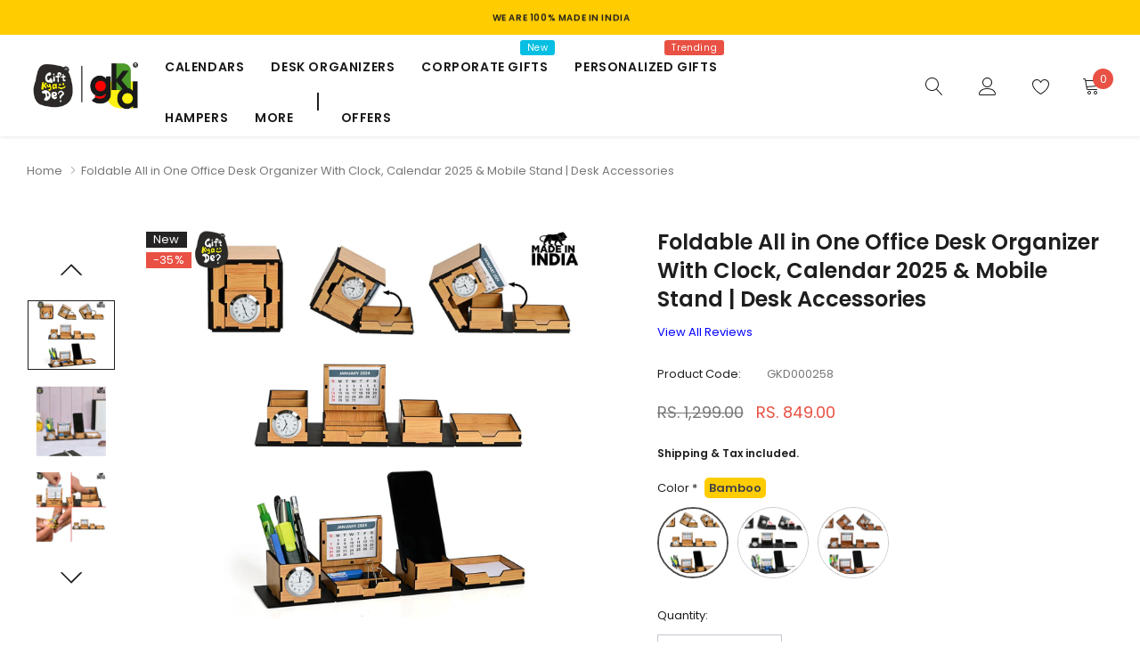

--- FILE ---
content_type: text/html; charset=utf-8
request_url: https://giftkyade.com/products/foldable-all-in-one-office-desk-organizer-with-clock-and-mobile-stand-with-2023-calendar
body_size: 54277
content:
<!doctype html>
<html class="no-js" lang="en">
<head>
	<!-- Added by AVADA SEO Suite -->
	


	<!-- /Added by AVADA SEO Suite -->
    <meta charset="utf-8">
    <meta http-equiv="X-UA-Compatible" content="IE=edge">
    <meta name="viewport" content="width=device-width, initial-scale=1.0, maximum-scale=1.0,user-scalable=0, shrink-to-fit=no">
    <!-- <meta name="Description" content="Tea and Coffee Shopify theme developed by HaloTheme"> -->
    <link rel="canonical" href="https://giftkyade.com/products/foldable-all-in-one-office-desk-organizer-with-clock-and-mobile-stand-with-2023-calendar">

    <link rel="preconnect" href="//fonts.shopifycdn.com/" crossorigin>
    <link rel="preconnect" href="//cdn.shopify.com/" crossorigin>
    <link rel="preconnect" href="//ajax.googleapis.com" crossorigin>
    <link rel="dns-prefetch" href="//giftkyade.com" crossorigin>
    <link rel="dns-prefetch" href="//gifkyade-com.myshopify.com" crossorigin>
    <link rel="dns-prefetch" href="//cdn.shopify.com" crossorigin>
    <link rel="dns-prefetch" href="//fonts.shopifycdn.com" crossorigin>
    <link rel="dns-prefetch" href="//ajax.googleapis.com" crossorigin><link rel="shortcut icon" href="//giftkyade.com/cdn/shop/files/GKD_logo_32x32.png?v=1724409133" type="image/png"><title>Buy Wooden Foldable All in One Office Desk Organizer - Gift Kya De</title><meta name="description" content="Upgrade your office setup with a wooden desk organizer featuring a clock, calendar 2024, and a mobile stand. Buy online at Gift Kya De!"><!-- /snippets/social-meta-tags.liquid -->




<meta property="og:site_name" content="Gift Kya De">
<meta property="og:url" content="https://giftkyade.com/products/foldable-all-in-one-office-desk-organizer-with-clock-and-mobile-stand-with-2023-calendar">
<meta property="og:title" content="Foldable All in One Office Desk Organizer With Clock, Calendar 2025 & Mobile Stand | Desk Accessories">
<meta property="og:type" content="product">
<meta property="og:description" content="Upgrade your office setup with a wooden desk organizer featuring a clock, calendar 2024, and a mobile stand. Buy online at Gift Kya De!">

    <meta property="og:price:amount" content="849.00">
    <meta property="og:price:currency" content="INR">

<meta property="og:image" content="http://giftkyade.com/cdn/shop/files/foldableallinone_BM_instruction1_logo-926692_1200x1200.jpg?v=1723885031">
<meta property="og:image:secure_url" content="https://giftkyade.com/cdn/shop/files/foldableallinone_BM_instruction1_logo-926692_1200x1200.jpg?v=1723885031">


    <meta name="twitter:site" content="@GiftKyaDe">

<meta name="twitter:card" content="summary_large_image">
<meta name="twitter:title" content="Foldable All in One Office Desk Organizer With Clock, Calendar 2025 & Mobile Stand | Desk Accessories">
<meta name="twitter:description" content="Upgrade your office setup with a wooden desk organizer featuring a clock, calendar 2024, and a mobile stand. Buy online at Gift Kya De!">


    <!-- Language -->
<script>
    var theme = {
        breakpoints: {
            medium: 768,
            large: 990,
            widescreen: 1400
        },
        strings: {
            addToCart: "Add to cart",
            preOrder: "Pre order",
            soldOut: "Out of stock",
            select_options: "Select options",
            goToProduct: "Go To Product",
            unavailable: "Unavailable",
            regularPrice: "Regular price",
            salePrice: "Sale price",
            sale: "Sale",
            showMore: "Show More",
            showLess: "Show Less",
            readMore: "Read More",
            readLess: "Read Less",
            noMore: "No More products",
            noMoreCollection: "No more Collections",
            addressError: "Error looking up that address",
            addressNoResults: "No results for that address",
            addressQueryLimit: "You have exceeded the Google API usage limit. Consider upgrading to a \u003ca href=\"https:\/\/developers.google.com\/maps\/premium\/usage-limits\"\u003ePremium Plan\u003c\/a\u003e.",
            authError: "There was a problem authenticating your Google Maps account.",
            newWindow: "Opens in a new window.",
            external: "Opens external website.",
            newWindowExternal: "Opens external website in a new window.",
            removeLabel: "Remove [product]",
            update: "Update",
            remove: "Remove",
            quantity: "Quantity",
            discountedTotal: "Discounted total",
            regularTotal: "Regular total",
            priceColumn: "See Price column for discount details.",
            quantityMinimumMessage: "Quantity must be 1 or more",
            cartError: "There was an error while updating your cart. Please try again.",
            cartErrorMaximum: "Maximum quantity: [quantity].",
            removedItemMessage: "Removed \u003cspan class=\"cart__removed-product-details\"\u003e([quantity]) [link]\u003c\/span\u003e from your cart.",
            unitPrice: "Unit price",
            unitPriceSeparator: "per",
            oneCartCount: "1 item",
            otherCartCount: "[count] items",
            quantityLabel: "Quantity: [count]",
            freeShipping: "You qualify for free shipping",
            shippingMessage: "Only [price] away from Free Shipping",
            in_stock: "In stock",
            out_of_stock: "Out of stock",
            many_in_stock: "Many in stock",
            hotStock: "Hurry up! only {{ inventory }} left",
            previous: "Prev",
            next: "Next",
            add_to_wishlist: "Add to Wishlist",
            remove_wishlist: "Remove Wishlist",
            days : "DAYS",
            hours : "HOURS",
            mins : "MINS",
            secs : "SECS",
            priceFreeShipping: 1001
            

        },
        moneyFormat: "Rs. {{amount}}",
        moneyFormatWithCurrency: "Rs. {{amount}}"
    }
    window.shop_currency = "INR";
    window.show_multiple_currencies = false;
    window.show_auto_currency = false;
    window.swatch_recently = "color, style, quotes, model, size, design, material, shape";
    window.router = "";
    window.option_ptoduct1 = "size";
    window.option_ptoduct2 = "color";
    window.option_ptoduct3 = "option 3";
    window.saving = "number";
    window.label_save = "Sale"
    document.documentElement.className = document.documentElement.className.replace('no-js', 'js');
</script>



<!-- css style -->
<link href="//giftkyade.com/cdn/shop/t/44/assets/vendor.min.css?v=147943255960114084751710148510" rel="stylesheet" type="text/css" media="all" />
<link href="//giftkyade.com/cdn/shop/t/44/assets/theme.scss.css?v=42536530025246873801762411863" rel="stylesheet" type="text/css" media="all" />
<link href="//giftkyade.com/cdn/shop/t/44/assets/theme-style.scss.css?v=118091634719148932991762423073" rel="stylesheet" type="text/css" media="all" />
<link href="//giftkyade.com/cdn/shop/t/44/assets/theme-style-responsive.scss.css?v=86513912763953794221710148510" rel="stylesheet" type="text/css" media="all" />















    <link href="//giftkyade.com/cdn/shop/t/44/assets/theme-product.scss?v=149311716619137463291710148510" rel="stylesheet" type="text/css" media="all" />
    <script src="//giftkyade.com/cdn/shop/t/44/assets/jquery.min.js?v=65069114990127504031710148510" type="text/javascript"></script>








    <script>window.performance && window.performance.mark && window.performance.mark('shopify.content_for_header.start');</script><meta name="google-site-verification" content="4l0RhpS0h1gZAB4uDYuDe2T_BKYp65RtSDULngjkVsQ">
<meta id="shopify-digital-wallet" name="shopify-digital-wallet" content="/32195018889/digital_wallets/dialog">
<link rel="alternate" type="application/json+oembed" href="https://giftkyade.com/products/foldable-all-in-one-office-desk-organizer-with-clock-and-mobile-stand-with-2023-calendar.oembed">
<script async="async" src="/checkouts/internal/preloads.js?locale=en-IN"></script>
<script id="shopify-features" type="application/json">{"accessToken":"bb7be3d5113618373151b183a94893f6","betas":["rich-media-storefront-analytics"],"domain":"giftkyade.com","predictiveSearch":true,"shopId":32195018889,"locale":"en"}</script>
<script>var Shopify = Shopify || {};
Shopify.shop = "gifkyade-com.myshopify.com";
Shopify.locale = "en";
Shopify.currency = {"active":"INR","rate":"1.0"};
Shopify.country = "IN";
Shopify.theme = {"name":"FV3\u003c\u003eTea-1.0.1-sections-ready","id":140455674072,"schema_name":"Tea_Tea","schema_version":"1.0.0","theme_store_id":null,"role":"main"};
Shopify.theme.handle = "null";
Shopify.theme.style = {"id":null,"handle":null};
Shopify.cdnHost = "giftkyade.com/cdn";
Shopify.routes = Shopify.routes || {};
Shopify.routes.root = "/";</script>
<script type="module">!function(o){(o.Shopify=o.Shopify||{}).modules=!0}(window);</script>
<script>!function(o){function n(){var o=[];function n(){o.push(Array.prototype.slice.apply(arguments))}return n.q=o,n}var t=o.Shopify=o.Shopify||{};t.loadFeatures=n(),t.autoloadFeatures=n()}(window);</script>
<script id="shop-js-analytics" type="application/json">{"pageType":"product"}</script>
<script defer="defer" async type="module" src="//giftkyade.com/cdn/shopifycloud/shop-js/modules/v2/client.init-shop-cart-sync_DtuiiIyl.en.esm.js"></script>
<script defer="defer" async type="module" src="//giftkyade.com/cdn/shopifycloud/shop-js/modules/v2/chunk.common_CUHEfi5Q.esm.js"></script>
<script type="module">
  await import("//giftkyade.com/cdn/shopifycloud/shop-js/modules/v2/client.init-shop-cart-sync_DtuiiIyl.en.esm.js");
await import("//giftkyade.com/cdn/shopifycloud/shop-js/modules/v2/chunk.common_CUHEfi5Q.esm.js");

  window.Shopify.SignInWithShop?.initShopCartSync?.({"fedCMEnabled":true,"windoidEnabled":true});

</script>
<script>(function() {
  var isLoaded = false;
  function asyncLoad() {
    if (isLoaded) return;
    isLoaded = true;
    var urls = ["https:\/\/cdncozyantitheft.addons.business\/js\/script_tags\/gifkyade-com\/WDX7VYaTxsrjW2rNetKCbFmOjMKTVY7l.js?shop=gifkyade-com.myshopify.com","https:\/\/cdn5.hextom.com\/js\/vimotia.js?shop=gifkyade-com.myshopify.com","https:\/\/sr-cdn.shiprocket.in\/sr-promise\/static\/uc.js?channel_id=4\u0026sr_company_id=181709\u0026shop=gifkyade-com.myshopify.com","https:\/\/sr-cdn.shiprocket.in\/sr-promise\/static\/uc.js?channel_id=4\u0026sr_company_id=530641\u0026shop=gifkyade-com.myshopify.com","https:\/\/customer-first-focus.b-cdn.net\/cffOrderifyLoader_min.js?shop=gifkyade-com.myshopify.com"];
    for (var i = 0; i < urls.length; i++) {
      var s = document.createElement('script');
      s.type = 'text/javascript';
      s.async = true;
      s.src = urls[i];
      var x = document.getElementsByTagName('script')[0];
      x.parentNode.insertBefore(s, x);
    }
  };
  if(window.attachEvent) {
    window.attachEvent('onload', asyncLoad);
  } else {
    window.addEventListener('load', asyncLoad, false);
  }
})();</script>
<script id="__st">var __st={"a":32195018889,"offset":-18000,"reqid":"fba7f17a-ad90-4f7d-8467-a6d838ea8b5c-1766188734","pageurl":"giftkyade.com\/products\/foldable-all-in-one-office-desk-organizer-with-clock-and-mobile-stand-with-2023-calendar","u":"23787e2a5586","p":"product","rtyp":"product","rid":6738856149150};</script>
<script>window.ShopifyPaypalV4VisibilityTracking = true;</script>
<script id="captcha-bootstrap">!function(){'use strict';const t='contact',e='account',n='new_comment',o=[[t,t],['blogs',n],['comments',n],[t,'customer']],c=[[e,'customer_login'],[e,'guest_login'],[e,'recover_customer_password'],[e,'create_customer']],r=t=>t.map((([t,e])=>`form[action*='/${t}']:not([data-nocaptcha='true']) input[name='form_type'][value='${e}']`)).join(','),a=t=>()=>t?[...document.querySelectorAll(t)].map((t=>t.form)):[];function s(){const t=[...o],e=r(t);return a(e)}const i='password',u='form_key',d=['recaptcha-v3-token','g-recaptcha-response','h-captcha-response',i],f=()=>{try{return window.sessionStorage}catch{return}},m='__shopify_v',_=t=>t.elements[u];function p(t,e,n=!1){try{const o=window.sessionStorage,c=JSON.parse(o.getItem(e)),{data:r}=function(t){const{data:e,action:n}=t;return t[m]||n?{data:e,action:n}:{data:t,action:n}}(c);for(const[e,n]of Object.entries(r))t.elements[e]&&(t.elements[e].value=n);n&&o.removeItem(e)}catch(o){console.error('form repopulation failed',{error:o})}}const l='form_type',E='cptcha';function T(t){t.dataset[E]=!0}const w=window,h=w.document,L='Shopify',v='ce_forms',y='captcha';let A=!1;((t,e)=>{const n=(g='f06e6c50-85a8-45c8-87d0-21a2b65856fe',I='https://cdn.shopify.com/shopifycloud/storefront-forms-hcaptcha/ce_storefront_forms_captcha_hcaptcha.v1.5.2.iife.js',D={infoText:'Protected by hCaptcha',privacyText:'Privacy',termsText:'Terms'},(t,e,n)=>{const o=w[L][v],c=o.bindForm;if(c)return c(t,g,e,D).then(n);var r;o.q.push([[t,g,e,D],n]),r=I,A||(h.body.append(Object.assign(h.createElement('script'),{id:'captcha-provider',async:!0,src:r})),A=!0)});var g,I,D;w[L]=w[L]||{},w[L][v]=w[L][v]||{},w[L][v].q=[],w[L][y]=w[L][y]||{},w[L][y].protect=function(t,e){n(t,void 0,e),T(t)},Object.freeze(w[L][y]),function(t,e,n,w,h,L){const[v,y,A,g]=function(t,e,n){const i=e?o:[],u=t?c:[],d=[...i,...u],f=r(d),m=r(i),_=r(d.filter((([t,e])=>n.includes(e))));return[a(f),a(m),a(_),s()]}(w,h,L),I=t=>{const e=t.target;return e instanceof HTMLFormElement?e:e&&e.form},D=t=>v().includes(t);t.addEventListener('submit',(t=>{const e=I(t);if(!e)return;const n=D(e)&&!e.dataset.hcaptchaBound&&!e.dataset.recaptchaBound,o=_(e),c=g().includes(e)&&(!o||!o.value);(n||c)&&t.preventDefault(),c&&!n&&(function(t){try{if(!f())return;!function(t){const e=f();if(!e)return;const n=_(t);if(!n)return;const o=n.value;o&&e.removeItem(o)}(t);const e=Array.from(Array(32),(()=>Math.random().toString(36)[2])).join('');!function(t,e){_(t)||t.append(Object.assign(document.createElement('input'),{type:'hidden',name:u})),t.elements[u].value=e}(t,e),function(t,e){const n=f();if(!n)return;const o=[...t.querySelectorAll(`input[type='${i}']`)].map((({name:t})=>t)),c=[...d,...o],r={};for(const[a,s]of new FormData(t).entries())c.includes(a)||(r[a]=s);n.setItem(e,JSON.stringify({[m]:1,action:t.action,data:r}))}(t,e)}catch(e){console.error('failed to persist form',e)}}(e),e.submit())}));const S=(t,e)=>{t&&!t.dataset[E]&&(n(t,e.some((e=>e===t))),T(t))};for(const o of['focusin','change'])t.addEventListener(o,(t=>{const e=I(t);D(e)&&S(e,y())}));const B=e.get('form_key'),M=e.get(l),P=B&&M;t.addEventListener('DOMContentLoaded',(()=>{const t=y();if(P)for(const e of t)e.elements[l].value===M&&p(e,B);[...new Set([...A(),...v().filter((t=>'true'===t.dataset.shopifyCaptcha))])].forEach((e=>S(e,t)))}))}(h,new URLSearchParams(w.location.search),n,t,e,['guest_login'])})(!0,!0)}();</script>
<script integrity="sha256-4kQ18oKyAcykRKYeNunJcIwy7WH5gtpwJnB7kiuLZ1E=" data-source-attribution="shopify.loadfeatures" defer="defer" src="//giftkyade.com/cdn/shopifycloud/storefront/assets/storefront/load_feature-a0a9edcb.js" crossorigin="anonymous"></script>
<script data-source-attribution="shopify.dynamic_checkout.dynamic.init">var Shopify=Shopify||{};Shopify.PaymentButton=Shopify.PaymentButton||{isStorefrontPortableWallets:!0,init:function(){window.Shopify.PaymentButton.init=function(){};var t=document.createElement("script");t.src="https://giftkyade.com/cdn/shopifycloud/portable-wallets/latest/portable-wallets.en.js",t.type="module",document.head.appendChild(t)}};
</script>
<script data-source-attribution="shopify.dynamic_checkout.buyer_consent">
  function portableWalletsHideBuyerConsent(e){var t=document.getElementById("shopify-buyer-consent"),n=document.getElementById("shopify-subscription-policy-button");t&&n&&(t.classList.add("hidden"),t.setAttribute("aria-hidden","true"),n.removeEventListener("click",e))}function portableWalletsShowBuyerConsent(e){var t=document.getElementById("shopify-buyer-consent"),n=document.getElementById("shopify-subscription-policy-button");t&&n&&(t.classList.remove("hidden"),t.removeAttribute("aria-hidden"),n.addEventListener("click",e))}window.Shopify?.PaymentButton&&(window.Shopify.PaymentButton.hideBuyerConsent=portableWalletsHideBuyerConsent,window.Shopify.PaymentButton.showBuyerConsent=portableWalletsShowBuyerConsent);
</script>
<script>
  function portableWalletsCleanup(e){e&&e.src&&console.error("Failed to load portable wallets script "+e.src);var t=document.querySelectorAll("shopify-accelerated-checkout .shopify-payment-button__skeleton, shopify-accelerated-checkout-cart .wallet-cart-button__skeleton"),e=document.getElementById("shopify-buyer-consent");for(let e=0;e<t.length;e++)t[e].remove();e&&e.remove()}function portableWalletsNotLoadedAsModule(e){e instanceof ErrorEvent&&"string"==typeof e.message&&e.message.includes("import.meta")&&"string"==typeof e.filename&&e.filename.includes("portable-wallets")&&(window.removeEventListener("error",portableWalletsNotLoadedAsModule),window.Shopify.PaymentButton.failedToLoad=e,"loading"===document.readyState?document.addEventListener("DOMContentLoaded",window.Shopify.PaymentButton.init):window.Shopify.PaymentButton.init())}window.addEventListener("error",portableWalletsNotLoadedAsModule);
</script>

<script type="module" src="https://giftkyade.com/cdn/shopifycloud/portable-wallets/latest/portable-wallets.en.js" onError="portableWalletsCleanup(this)" crossorigin="anonymous"></script>
<script nomodule>
  document.addEventListener("DOMContentLoaded", portableWalletsCleanup);
</script>

<link id="shopify-accelerated-checkout-styles" rel="stylesheet" media="screen" href="https://giftkyade.com/cdn/shopifycloud/portable-wallets/latest/accelerated-checkout-backwards-compat.css" crossorigin="anonymous">
<style id="shopify-accelerated-checkout-cart">
        #shopify-buyer-consent {
  margin-top: 1em;
  display: inline-block;
  width: 100%;
}

#shopify-buyer-consent.hidden {
  display: none;
}

#shopify-subscription-policy-button {
  background: none;
  border: none;
  padding: 0;
  text-decoration: underline;
  font-size: inherit;
  cursor: pointer;
}

#shopify-subscription-policy-button::before {
  box-shadow: none;
}

      </style>

<script>window.performance && window.performance.mark && window.performance.mark('shopify.content_for_header.end');</script>
    
    <script nomodule src="https://unpkg.com/@google/model-viewer/dist/model-viewer-legacy.js"></script>
    


  <script>(function(w,d,s,l,i){w[l]=w[l]||[];w[l].push({'gtm.start':new Date().getTime(),event:'gtm.js'});var f=d.getElementsByTagName(s)[0],j=d.createElement(s),dl=l!='dataLayer'?'&l='+l:'';j.async=true;j.src='https://www.googletagmanager.com/gtm.js?id='+i+dl;f.parentNode.insertBefore(j,f);})(window,document,'script','dataLayer','GTM-ML3NCPC');</script>

<meta name="google-site-verification" content="4l0RhpS0h1gZAB4uDYuDe2T_BKYp65RtSDULngjkVsQ" />

  <script type="text/javascript">
    (function(c,l,a,r,i,t,y){
        c[a]=c[a]||function(){(c[a].q=c[a].q||[]).push(arguments)};
        t=l.createElement(r);t.async=1;t.src="https://www.clarity.ms/tag/"+i;
        y=l.getElementsByTagName(r)[0];y.parentNode.insertBefore(t,y);
    })(window, document, "clarity", "script", "nn4wd7eb8m");
</script>
  
  <!-- Global site tag (gtag.js) - Google Analytics GA4-->
<script async src="https://www.googletagmanager.com/gtag/js?id=G-QNLL5YBQ3C"></script>
<script>
  window.dataLayer = window.dataLayer || [];
  function gtag(){dataLayer.push(arguments);}
  gtag('js', new Date());

  gtag('config', 'G-QNLL5YBQ3C');
</script>
  <script type="application/javascript">
checkoutBuyer = "https://fastrr-boost-ui.pickrr.com/";
</script>

<input type="hidden" value="giftkyade.com" id="sellerDomain"/>
<link rel="stylesheet" href="https://fastrr-boost-ui.pickrr.com/assets/styles/shopify.css">
<script src="https://fastrr-boost-ui.pickrr.com/assets/js/channels/shopify.js" defer></script>
<!-- <script src="https://fastrr-edd.pickrr.com/index.js" defer></script> -->
<input type="hidden" value="rz" id="template"/>

<style>	
  .sr-headless-checkout {
    font-family: inherit;
    font-size: 15px;
    font-weight: 400;
    border-radius: 0px;
    height: 47px;
    letter-spacing: 1px;
  }
</style>


<!-- BEGIN app block: shopify://apps/judge-me-reviews/blocks/judgeme_core/61ccd3b1-a9f2-4160-9fe9-4fec8413e5d8 --><!-- Start of Judge.me Core -->




<link rel="dns-prefetch" href="https://cdnwidget.judge.me">
<link rel="dns-prefetch" href="https://cdn.judge.me">
<link rel="dns-prefetch" href="https://cdn1.judge.me">
<link rel="dns-prefetch" href="https://api.judge.me">

<script data-cfasync='false' class='jdgm-settings-script'>window.jdgmSettings={"pagination":5,"disable_web_reviews":false,"badge_no_review_text":"No reviews","badge_n_reviews_text":"{{ n }} review/reviews","badge_star_color":"#FFCC00","hide_badge_preview_if_no_reviews":true,"badge_hide_text":false,"enforce_center_preview_badge":false,"widget_title":"Customer Reviews","widget_open_form_text":"Write a review","widget_close_form_text":"Cancel review","widget_refresh_page_text":"Refresh page","widget_summary_text":"Based on {{ number_of_reviews }} review/reviews","widget_no_review_text":"Be the first to write a review","widget_name_field_text":"Name","widget_verified_name_field_text":"Verified Name (public)","widget_name_placeholder_text":"Enter your name (public)","widget_required_field_error_text":"This field is required.","widget_email_field_text":"Email","widget_verified_email_field_text":"Verified Email (private, can not be edited)","widget_email_placeholder_text":"Enter your email (private)","widget_email_field_error_text":"Please enter a valid email address.","widget_rating_field_text":"Rating","widget_review_title_field_text":"Review Title","widget_review_title_placeholder_text":"Give your review a title","widget_review_body_field_text":"Review","widget_review_body_placeholder_text":"Write your comments here","widget_pictures_field_text":"Picture/Video (optional)","widget_submit_review_text":"Submit Review","widget_submit_verified_review_text":"Submit Verified Review","widget_submit_success_msg_with_auto_publish":"Thank you! Please refresh the page in a few moments to see your review. You can remove or edit your review by logging into \u003ca href='https://judge.me/login' target='_blank' rel='nofollow noopener'\u003eJudge.me\u003c/a\u003e","widget_submit_success_msg_no_auto_publish":"Thank you! Your review will be published as soon as it is approved by the shop admin. You can remove or edit your review by logging into \u003ca href='https://judge.me/login' target='_blank' rel='nofollow noopener'\u003eJudge.me\u003c/a\u003e","widget_show_default_reviews_out_of_total_text":"Showing {{ n_reviews_shown }} out of {{ n_reviews }} reviews.","widget_show_all_link_text":"Show all","widget_show_less_link_text":"Show less","widget_author_said_text":"{{ reviewer_name }} said:","widget_days_text":"{{ n }} days ago","widget_weeks_text":"{{ n }} week/weeks ago","widget_months_text":"{{ n }} month/months ago","widget_years_text":"{{ n }} year/years ago","widget_yesterday_text":"Yesterday","widget_today_text":"Today","widget_replied_text":"\u003e\u003e {{ shop_name }} replied:","widget_read_more_text":"Read more","widget_rating_filter_see_all_text":"See all reviews","widget_sorting_most_recent_text":"Most Recent","widget_sorting_highest_rating_text":"Highest Rating","widget_sorting_lowest_rating_text":"Lowest Rating","widget_sorting_with_pictures_text":"Only Pictures","widget_sorting_most_helpful_text":"Most Helpful","widget_open_question_form_text":"Ask a question","widget_reviews_subtab_text":"Reviews","widget_questions_subtab_text":"Questions","widget_question_label_text":"Question","widget_answer_label_text":"Answer","widget_question_placeholder_text":"Write your question here","widget_submit_question_text":"Submit Question","widget_question_submit_success_text":"Thank you for your question! We will notify you once it gets answered.","widget_star_color":"#FFCC00","verified_badge_text":"Verified","verified_badge_placement":"left-of-reviewer-name","widget_hide_border":false,"widget_social_share":false,"all_reviews_include_out_of_store_products":true,"all_reviews_out_of_store_text":"(out of store)","all_reviews_product_name_prefix_text":"about","enable_review_pictures":true,"widget_product_reviews_subtab_text":"Product Reviews","widget_shop_reviews_subtab_text":"Shop Reviews","widget_write_a_store_review_text":"Write a Store Review","widget_other_languages_heading":"Reviews in Other Languages","widget_sorting_pictures_first_text":"Pictures First","floating_tab_button_name":"★ Reviews","floating_tab_title":"Let customers speak for us","floating_tab_url":"","floating_tab_url_enabled":false,"all_reviews_text_badge_text":"Customers rate us {{ shop.metafields.judgeme.all_reviews_rating | round: 1 }}/5 based on {{ shop.metafields.judgeme.all_reviews_count }} reviews.","all_reviews_text_badge_text_branded_style":"{{ shop.metafields.judgeme.all_reviews_rating | round: 1 }} out of 5 stars based on {{ shop.metafields.judgeme.all_reviews_count }} reviews","all_reviews_text_badge_url":"","all_reviews_text_style":"branded","featured_carousel_title":"Let customers speak for us","featured_carousel_count_text":"from {{ n }} reviews","featured_carousel_url":"","verified_count_badge_style":"branded","verified_count_badge_url":"","widget_star_use_custom_color":true,"picture_reminder_submit_button":"Upload Pictures","widget_sorting_videos_first_text":"Videos First","widget_review_pending_text":"Pending","remove_microdata_snippet":false,"preview_badge_no_question_text":"No questions","preview_badge_n_question_text":"{{ number_of_questions }} question/questions","widget_search_bar_placeholder":"Search reviews","widget_sorting_verified_only_text":"Verified only","featured_carousel_verified_badge_enable":true,"featured_carousel_more_reviews_button_text":"Read more reviews","featured_carousel_view_product_button_text":"View product","all_reviews_page_load_more_text":"Load More Reviews","widget_advanced_speed_features":5,"widget_public_name_text":"displayed publicly like","default_reviewer_name_has_non_latin":true,"widget_reviewer_anonymous":"Anonymous","medals_widget_title":"Judge.me Review Medals","widget_invalid_yt_video_url_error_text":"Not a YouTube video URL","widget_max_length_field_error_text":"Please enter no more than {0} characters.","widget_verified_by_shop_text":"Verified by Shop","widget_load_with_code_splitting":true,"widget_ugc_title":"Made by us, Shared by you","widget_ugc_subtitle":"Tag us to see your picture featured in our page","widget_ugc_primary_button_text":"Buy Now","widget_ugc_secondary_button_text":"Load More","widget_ugc_reviews_button_text":"View Reviews","widget_primary_color":"#282828","widget_summary_average_rating_text":"{{ average_rating }} out of 5","widget_media_grid_title":"Customer photos \u0026 videos","widget_media_grid_see_more_text":"See more","widget_verified_by_judgeme_text":"Verified by Judge.me","widget_verified_by_judgeme_text_in_store_medals":"Verified by Judge.me","widget_media_field_exceed_quantity_message":"Sorry, we can only accept {{ max_media }} for one review.","widget_media_field_exceed_limit_message":"{{ file_name }} is too large, please select a {{ media_type }} less than {{ size_limit }}MB.","widget_review_submitted_text":"Review Submitted!","widget_question_submitted_text":"Question Submitted!","widget_close_form_text_question":"Cancel","widget_write_your_answer_here_text":"Write your answer here","widget_enabled_branded_link":true,"widget_show_collected_by_judgeme":true,"widget_collected_by_judgeme_text":"collected by Judge.me","widget_load_more_text":"Load More","widget_full_review_text":"Full Review","widget_read_more_reviews_text":"Read More Reviews","widget_read_questions_text":"Read Questions","widget_questions_and_answers_text":"Questions \u0026 Answers","widget_verified_by_text":"Verified by","widget_number_of_reviews_text":"{{ number_of_reviews }} reviews","widget_back_button_text":"Back","widget_next_button_text":"Next","widget_custom_forms_filter_button":"Filters","how_reviews_are_collected":"How reviews are collected?","widget_gdpr_statement":"How we use your data: We’ll only contact you about the review you left, and only if necessary. By submitting your review, you agree to Judge.me’s \u003ca href='https://judge.me/terms' target='_blank' rel='nofollow noopener'\u003eterms\u003c/a\u003e, \u003ca href='https://judge.me/privacy' target='_blank' rel='nofollow noopener'\u003eprivacy\u003c/a\u003e and \u003ca href='https://judge.me/content-policy' target='_blank' rel='nofollow noopener'\u003econtent\u003c/a\u003e policies.","review_snippet_widget_round_border_style":true,"review_snippet_widget_card_color":"#FFFFFF","review_snippet_widget_slider_arrows_background_color":"#FFFFFF","review_snippet_widget_slider_arrows_color":"#000000","review_snippet_widget_star_color":"#339999","platform":"shopify","branding_url":"https://app.judge.me/reviews/stores/giftkyade.com","branding_text":"Powered by Judge.me","locale":"en","reply_name":"Gift Kya De","widget_version":"3.0","footer":true,"autopublish":true,"review_dates":true,"enable_custom_form":false,"shop_use_review_site":true,"enable_multi_locales_translations":false,"can_be_branded":true,"reply_name_text":"Gift Kya De"};</script> <style class='jdgm-settings-style'>.jdgm-xx{left:0}:root{--jdgm-primary-color: #282828;--jdgm-secondary-color: rgba(40,40,40,0.1);--jdgm-star-color: #fc0;--jdgm-write-review-text-color: white;--jdgm-write-review-bg-color: #282828;--jdgm-paginate-color: #282828;--jdgm-border-radius: 0;--jdgm-reviewer-name-color: #282828}.jdgm-histogram__bar-content{background-color:#282828}.jdgm-rev[data-verified-buyer=true] .jdgm-rev__icon.jdgm-rev__icon:after,.jdgm-rev__buyer-badge.jdgm-rev__buyer-badge{color:white;background-color:#282828}.jdgm-review-widget--small .jdgm-gallery.jdgm-gallery .jdgm-gallery__thumbnail-link:nth-child(8) .jdgm-gallery__thumbnail-wrapper.jdgm-gallery__thumbnail-wrapper:before{content:"See more"}@media only screen and (min-width: 768px){.jdgm-gallery.jdgm-gallery .jdgm-gallery__thumbnail-link:nth-child(8) .jdgm-gallery__thumbnail-wrapper.jdgm-gallery__thumbnail-wrapper:before{content:"See more"}}.jdgm-preview-badge .jdgm-star.jdgm-star{color:#FFCC00}.jdgm-prev-badge[data-average-rating='0.00']{display:none !important}.jdgm-author-all-initials{display:none !important}.jdgm-author-last-initial{display:none !important}.jdgm-rev-widg__title{visibility:hidden}.jdgm-rev-widg__summary-text{visibility:hidden}.jdgm-prev-badge__text{visibility:hidden}.jdgm-rev__prod-link-prefix:before{content:'about'}.jdgm-rev__out-of-store-text:before{content:'(out of store)'}@media only screen and (min-width: 768px){.jdgm-rev__pics .jdgm-rev_all-rev-page-picture-separator,.jdgm-rev__pics .jdgm-rev__product-picture{display:none}}@media only screen and (max-width: 768px){.jdgm-rev__pics .jdgm-rev_all-rev-page-picture-separator,.jdgm-rev__pics .jdgm-rev__product-picture{display:none}}.jdgm-preview-badge[data-template="product"]{display:none !important}.jdgm-preview-badge[data-template="collection"]{display:none !important}.jdgm-preview-badge[data-template="index"]{display:none !important}.jdgm-review-widget[data-from-snippet="true"]{display:none !important}.jdgm-verified-count-badget[data-from-snippet="true"]{display:none !important}.jdgm-carousel-wrapper[data-from-snippet="true"]{display:none !important}.jdgm-all-reviews-text[data-from-snippet="true"]{display:none !important}.jdgm-medals-section[data-from-snippet="true"]{display:none !important}.jdgm-ugc-media-wrapper[data-from-snippet="true"]{display:none !important}.jdgm-review-snippet-widget .jdgm-rev-snippet-widget__cards-container .jdgm-rev-snippet-card{border-radius:8px;background:#fff}.jdgm-review-snippet-widget .jdgm-rev-snippet-widget__cards-container .jdgm-rev-snippet-card__rev-rating .jdgm-star{color:#399}.jdgm-review-snippet-widget .jdgm-rev-snippet-widget__prev-btn,.jdgm-review-snippet-widget .jdgm-rev-snippet-widget__next-btn{border-radius:50%;background:#fff}.jdgm-review-snippet-widget .jdgm-rev-snippet-widget__prev-btn>svg,.jdgm-review-snippet-widget .jdgm-rev-snippet-widget__next-btn>svg{fill:#000}.jdgm-full-rev-modal.rev-snippet-widget .jm-mfp-container .jm-mfp-content,.jdgm-full-rev-modal.rev-snippet-widget .jm-mfp-container .jdgm-full-rev__icon,.jdgm-full-rev-modal.rev-snippet-widget .jm-mfp-container .jdgm-full-rev__pic-img,.jdgm-full-rev-modal.rev-snippet-widget .jm-mfp-container .jdgm-full-rev__reply{border-radius:8px}.jdgm-full-rev-modal.rev-snippet-widget .jm-mfp-container .jdgm-full-rev[data-verified-buyer="true"] .jdgm-full-rev__icon::after{border-radius:8px}.jdgm-full-rev-modal.rev-snippet-widget .jm-mfp-container .jdgm-full-rev .jdgm-rev__buyer-badge{border-radius:calc( 8px / 2 )}.jdgm-full-rev-modal.rev-snippet-widget .jm-mfp-container .jdgm-full-rev .jdgm-full-rev__replier::before{content:'Gift Kya De'}.jdgm-full-rev-modal.rev-snippet-widget .jm-mfp-container .jdgm-full-rev .jdgm-full-rev__product-button{border-radius:calc( 8px * 6 )}
</style> <style class='jdgm-settings-style'></style>

  
  
  
  <style class='jdgm-miracle-styles'>
  @-webkit-keyframes jdgm-spin{0%{-webkit-transform:rotate(0deg);-ms-transform:rotate(0deg);transform:rotate(0deg)}100%{-webkit-transform:rotate(359deg);-ms-transform:rotate(359deg);transform:rotate(359deg)}}@keyframes jdgm-spin{0%{-webkit-transform:rotate(0deg);-ms-transform:rotate(0deg);transform:rotate(0deg)}100%{-webkit-transform:rotate(359deg);-ms-transform:rotate(359deg);transform:rotate(359deg)}}@font-face{font-family:'JudgemeStar';src:url("[data-uri]") format("woff");font-weight:normal;font-style:normal}.jdgm-star{font-family:'JudgemeStar';display:inline !important;text-decoration:none !important;padding:0 4px 0 0 !important;margin:0 !important;font-weight:bold;opacity:1;-webkit-font-smoothing:antialiased;-moz-osx-font-smoothing:grayscale}.jdgm-star:hover{opacity:1}.jdgm-star:last-of-type{padding:0 !important}.jdgm-star.jdgm--on:before{content:"\e000"}.jdgm-star.jdgm--off:before{content:"\e001"}.jdgm-star.jdgm--half:before{content:"\e002"}.jdgm-widget *{margin:0;line-height:1.4;-webkit-box-sizing:border-box;-moz-box-sizing:border-box;box-sizing:border-box;-webkit-overflow-scrolling:touch}.jdgm-hidden{display:none !important;visibility:hidden !important}.jdgm-temp-hidden{display:none}.jdgm-spinner{width:40px;height:40px;margin:auto;border-radius:50%;border-top:2px solid #eee;border-right:2px solid #eee;border-bottom:2px solid #eee;border-left:2px solid #ccc;-webkit-animation:jdgm-spin 0.8s infinite linear;animation:jdgm-spin 0.8s infinite linear}.jdgm-prev-badge{display:block !important}

</style>


  
  
   


<script data-cfasync='false' class='jdgm-script'>
!function(e){window.jdgm=window.jdgm||{},jdgm.CDN_HOST="https://cdnwidget.judge.me/",jdgm.API_HOST="https://api.judge.me/",jdgm.CDN_BASE_URL="https://cdn.shopify.com/extensions/019b3697-792e-7226-8331-acb4ce7d04ed/judgeme-extensions-272/assets/",
jdgm.docReady=function(d){(e.attachEvent?"complete"===e.readyState:"loading"!==e.readyState)?
setTimeout(d,0):e.addEventListener("DOMContentLoaded",d)},jdgm.loadCSS=function(d,t,o,a){
!o&&jdgm.loadCSS.requestedUrls.indexOf(d)>=0||(jdgm.loadCSS.requestedUrls.push(d),
(a=e.createElement("link")).rel="stylesheet",a.class="jdgm-stylesheet",a.media="nope!",
a.href=d,a.onload=function(){this.media="all",t&&setTimeout(t)},e.body.appendChild(a))},
jdgm.loadCSS.requestedUrls=[],jdgm.loadJS=function(e,d){var t=new XMLHttpRequest;
t.onreadystatechange=function(){4===t.readyState&&(Function(t.response)(),d&&d(t.response))},
t.open("GET",e),t.send()},jdgm.docReady((function(){(window.jdgmLoadCSS||e.querySelectorAll(
".jdgm-widget, .jdgm-all-reviews-page").length>0)&&(jdgmSettings.widget_load_with_code_splitting?
parseFloat(jdgmSettings.widget_version)>=3?jdgm.loadCSS(jdgm.CDN_HOST+"widget_v3/base.css"):
jdgm.loadCSS(jdgm.CDN_HOST+"widget/base.css"):jdgm.loadCSS(jdgm.CDN_HOST+"shopify_v2.css"),
jdgm.loadJS(jdgm.CDN_HOST+"loa"+"der.js"))}))}(document);
</script>
<noscript><link rel="stylesheet" type="text/css" media="all" href="https://cdnwidget.judge.me/shopify_v2.css"></noscript>

<!-- BEGIN app snippet: theme_fix_tags --><script>
  (function() {
    var jdgmThemeFixes = null;
    if (!jdgmThemeFixes) return;
    var thisThemeFix = jdgmThemeFixes[Shopify.theme.id];
    if (!thisThemeFix) return;

    if (thisThemeFix.html) {
      document.addEventListener("DOMContentLoaded", function() {
        var htmlDiv = document.createElement('div');
        htmlDiv.classList.add('jdgm-theme-fix-html');
        htmlDiv.innerHTML = thisThemeFix.html;
        document.body.append(htmlDiv);
      });
    };

    if (thisThemeFix.css) {
      var styleTag = document.createElement('style');
      styleTag.classList.add('jdgm-theme-fix-style');
      styleTag.innerHTML = thisThemeFix.css;
      document.head.append(styleTag);
    };

    if (thisThemeFix.js) {
      var scriptTag = document.createElement('script');
      scriptTag.classList.add('jdgm-theme-fix-script');
      scriptTag.innerHTML = thisThemeFix.js;
      document.head.append(scriptTag);
    };
  })();
</script>
<!-- END app snippet -->
<!-- End of Judge.me Core -->



<!-- END app block --><!-- BEGIN app block: shopify://apps/storeseo/blocks/store_seo_meta/64b24496-16f9-4afc-a800-84e6acc4a36c --><!-- BEGIN app snippet: google_site_verification_meta --><!-- END app snippet --><!-- BEGIN app snippet: no_follow_no_index --><!-- END app snippet --><!-- BEGIN app snippet: social_media_preview --><!-- END app snippet --><!-- BEGIN app snippet: canonical_url --><!-- END app snippet --><!-- BEGIN app snippet: redirect_out_of_stock --><!-- END app snippet --><!-- BEGIN app snippet: local_seo --><!-- END app snippet --><!-- BEGIN app snippet: local_seo_breadcrumb -->
<!-- END app snippet --><!-- BEGIN app snippet: local_seo_collection -->
<!-- END app snippet --><!-- BEGIN app snippet: local_seo_blogs -->
<!-- END app snippet --><!-- BEGIN app snippet: local_seo_product -->
<!-- END app snippet --><!-- BEGIN app snippet: local_seo_article --><!-- END app snippet --><!-- BEGIN app snippet: local_seo_organization -->
<!-- END app snippet --><!-- BEGIN app snippet: local_seo_local_business --><!-- END app snippet -->


<!-- END app block --><!-- BEGIN app block: shopify://apps/uploadly-file-upload/blocks/app-embed/d91e9a53-de3d-49df-b7a1-ac8a15b213e5 -->
  <script>
    window.ph_product_collections = `BEST SELLERS,Buy Corporate Gifts In Bangalore | Corporate Gift Items In Bangalore,Gift for Occasion,HIM,New Arrivals | Newly Launched Products | Gift Kya De,Sustainable Gifts for,Sustainable Table Clocks,TRENDING NOW,Unique Gifts Collection | Corporate Gifts | Gift Kya De,UTILITY,Wooden Calendars – Gift Kya De,Wooden Christmas Gifts,Wooden Corporate Gifts – Thoughtful & Eco-Friendly Gifting Solutions,Wooden Desk Accessories,Wooden Desk Organizers – Smart Gifts for Every Office Desk,Wooden Fathers Day Gifts,Wooden Gifts for Brother,Wooden Gifts for Him,Wooden Mobile Stand,Wooden New Year Gifts – Gift Kya De,Wooden Raksha Bandhan Gifts,Wooden Teachers Day Gifts,`;

    window.ph_product_collections_id = `183454728329,411429437656,184301191305,184922210441,182193127561,184298668169,184291983497,184519753865,384217612504,184256364681,232899182750,380628041944,183941267593,184394776713,407483711704,184097341577,183941103753,236987056286,184294965385,380628009176,274071847070,276358037662,`;
  </script>


<div data-ph-meta="{}"></div>

<script>
  try {
    window.ph_meta_fields = JSON.parse(document.querySelector('[data-ph-meta]').getAttribute('data-ph-meta'));
  } catch (err) {
    window.ph_meta_fields = {};
  }

  console.log("cli3 update v3.7");
</script>


<script>
  const uploadlyprimaryScript = document.createElement('script');
  uploadlyprimaryScript.src = "https://uploadly-cdn.com/uploadly.js";
  uploadlyprimaryScript.defer = true;

  uploadlyprimaryScript.onerror = function () {
    const fallbackScript = document.createElement('script');
    fallbackScript.src = "https://cdn.shopify.com/s/files/1/0515/2384/6340/files/uploadly.js";
    fallbackScript.defer = true;
    document.head.appendChild(fallbackScript);
  };
  document.head.appendChild(uploadlyprimaryScript);
</script>
<script async src="https://cdn.shopify.com/s/files/1/0515/2384/6340/files/uploadcarev2.js?v=1727778997"></script>




<!-- END app block --><!-- BEGIN app block: shopify://apps/pagefly-page-builder/blocks/app-embed/83e179f7-59a0-4589-8c66-c0dddf959200 -->

<!-- BEGIN app snippet: pagefly-cro-ab-testing-main -->







<script>
  ;(function () {
    const url = new URL(window.location)
    const viewParam = url.searchParams.get('view')
    if (viewParam && viewParam.includes('variant-pf-')) {
      url.searchParams.set('pf_v', viewParam)
      url.searchParams.delete('view')
      window.history.replaceState({}, '', url)
    }
  })()
</script>



<script type='module'>
  
  window.PAGEFLY_CRO = window.PAGEFLY_CRO || {}

  window.PAGEFLY_CRO['data_debug'] = {
    original_template_suffix: "all_products",
    allow_ab_test: false,
    ab_test_start_time: 0,
    ab_test_end_time: 0,
    today_date_time: 1766188734000,
  }
  window.PAGEFLY_CRO['GA4'] = { enabled: false}
</script>

<!-- END app snippet -->








  <script src='https://cdn.shopify.com/extensions/019b30d5-8ed1-7b06-933c-022ccf376c27/pagefly-page-builder-206/assets/pagefly-helper.js' defer='defer'></script>

  <script src='https://cdn.shopify.com/extensions/019b30d5-8ed1-7b06-933c-022ccf376c27/pagefly-page-builder-206/assets/pagefly-general-helper.js' defer='defer'></script>

  <script src='https://cdn.shopify.com/extensions/019b30d5-8ed1-7b06-933c-022ccf376c27/pagefly-page-builder-206/assets/pagefly-snap-slider.js' defer='defer'></script>

  <script src='https://cdn.shopify.com/extensions/019b30d5-8ed1-7b06-933c-022ccf376c27/pagefly-page-builder-206/assets/pagefly-slideshow-v3.js' defer='defer'></script>

  <script src='https://cdn.shopify.com/extensions/019b30d5-8ed1-7b06-933c-022ccf376c27/pagefly-page-builder-206/assets/pagefly-slideshow-v4.js' defer='defer'></script>

  <script src='https://cdn.shopify.com/extensions/019b30d5-8ed1-7b06-933c-022ccf376c27/pagefly-page-builder-206/assets/pagefly-glider.js' defer='defer'></script>

  <script src='https://cdn.shopify.com/extensions/019b30d5-8ed1-7b06-933c-022ccf376c27/pagefly-page-builder-206/assets/pagefly-slideshow-v1-v2.js' defer='defer'></script>

  <script src='https://cdn.shopify.com/extensions/019b30d5-8ed1-7b06-933c-022ccf376c27/pagefly-page-builder-206/assets/pagefly-product-media.js' defer='defer'></script>

  <script src='https://cdn.shopify.com/extensions/019b30d5-8ed1-7b06-933c-022ccf376c27/pagefly-page-builder-206/assets/pagefly-product.js' defer='defer'></script>


<script id='pagefly-helper-data' type='application/json'>
  {
    "page_optimization": {
      "assets_prefetching": false
    },
    "elements_asset_mapper": {
      "Accordion": "https://cdn.shopify.com/extensions/019b30d5-8ed1-7b06-933c-022ccf376c27/pagefly-page-builder-206/assets/pagefly-accordion.js",
      "Accordion3": "https://cdn.shopify.com/extensions/019b30d5-8ed1-7b06-933c-022ccf376c27/pagefly-page-builder-206/assets/pagefly-accordion3.js",
      "CountDown": "https://cdn.shopify.com/extensions/019b30d5-8ed1-7b06-933c-022ccf376c27/pagefly-page-builder-206/assets/pagefly-countdown.js",
      "GMap1": "https://cdn.shopify.com/extensions/019b30d5-8ed1-7b06-933c-022ccf376c27/pagefly-page-builder-206/assets/pagefly-gmap.js",
      "GMap2": "https://cdn.shopify.com/extensions/019b30d5-8ed1-7b06-933c-022ccf376c27/pagefly-page-builder-206/assets/pagefly-gmap.js",
      "GMapBasicV2": "https://cdn.shopify.com/extensions/019b30d5-8ed1-7b06-933c-022ccf376c27/pagefly-page-builder-206/assets/pagefly-gmap.js",
      "GMapAdvancedV2": "https://cdn.shopify.com/extensions/019b30d5-8ed1-7b06-933c-022ccf376c27/pagefly-page-builder-206/assets/pagefly-gmap.js",
      "HTML.Video": "https://cdn.shopify.com/extensions/019b30d5-8ed1-7b06-933c-022ccf376c27/pagefly-page-builder-206/assets/pagefly-htmlvideo.js",
      "HTML.Video2": "https://cdn.shopify.com/extensions/019b30d5-8ed1-7b06-933c-022ccf376c27/pagefly-page-builder-206/assets/pagefly-htmlvideo2.js",
      "HTML.Video3": "https://cdn.shopify.com/extensions/019b30d5-8ed1-7b06-933c-022ccf376c27/pagefly-page-builder-206/assets/pagefly-htmlvideo2.js",
      "BackgroundVideo": "https://cdn.shopify.com/extensions/019b30d5-8ed1-7b06-933c-022ccf376c27/pagefly-page-builder-206/assets/pagefly-htmlvideo2.js",
      "Instagram": "https://cdn.shopify.com/extensions/019b30d5-8ed1-7b06-933c-022ccf376c27/pagefly-page-builder-206/assets/pagefly-instagram.js",
      "Instagram2": "https://cdn.shopify.com/extensions/019b30d5-8ed1-7b06-933c-022ccf376c27/pagefly-page-builder-206/assets/pagefly-instagram.js",
      "Insta3": "https://cdn.shopify.com/extensions/019b30d5-8ed1-7b06-933c-022ccf376c27/pagefly-page-builder-206/assets/pagefly-instagram3.js",
      "Tabs": "https://cdn.shopify.com/extensions/019b30d5-8ed1-7b06-933c-022ccf376c27/pagefly-page-builder-206/assets/pagefly-tab.js",
      "Tabs3": "https://cdn.shopify.com/extensions/019b30d5-8ed1-7b06-933c-022ccf376c27/pagefly-page-builder-206/assets/pagefly-tab3.js",
      "ProductBox": "https://cdn.shopify.com/extensions/019b30d5-8ed1-7b06-933c-022ccf376c27/pagefly-page-builder-206/assets/pagefly-cart.js",
      "FBPageBox2": "https://cdn.shopify.com/extensions/019b30d5-8ed1-7b06-933c-022ccf376c27/pagefly-page-builder-206/assets/pagefly-facebook.js",
      "FBLikeButton2": "https://cdn.shopify.com/extensions/019b30d5-8ed1-7b06-933c-022ccf376c27/pagefly-page-builder-206/assets/pagefly-facebook.js",
      "TwitterFeed2": "https://cdn.shopify.com/extensions/019b30d5-8ed1-7b06-933c-022ccf376c27/pagefly-page-builder-206/assets/pagefly-twitter.js",
      "Paragraph4": "https://cdn.shopify.com/extensions/019b30d5-8ed1-7b06-933c-022ccf376c27/pagefly-page-builder-206/assets/pagefly-paragraph4.js",

      "AliReviews": "https://cdn.shopify.com/extensions/019b30d5-8ed1-7b06-933c-022ccf376c27/pagefly-page-builder-206/assets/pagefly-3rd-elements.js",
      "BackInStock": "https://cdn.shopify.com/extensions/019b30d5-8ed1-7b06-933c-022ccf376c27/pagefly-page-builder-206/assets/pagefly-3rd-elements.js",
      "GloboBackInStock": "https://cdn.shopify.com/extensions/019b30d5-8ed1-7b06-933c-022ccf376c27/pagefly-page-builder-206/assets/pagefly-3rd-elements.js",
      "GrowaveWishlist": "https://cdn.shopify.com/extensions/019b30d5-8ed1-7b06-933c-022ccf376c27/pagefly-page-builder-206/assets/pagefly-3rd-elements.js",
      "InfiniteOptionsShopPad": "https://cdn.shopify.com/extensions/019b30d5-8ed1-7b06-933c-022ccf376c27/pagefly-page-builder-206/assets/pagefly-3rd-elements.js",
      "InkybayProductPersonalizer": "https://cdn.shopify.com/extensions/019b30d5-8ed1-7b06-933c-022ccf376c27/pagefly-page-builder-206/assets/pagefly-3rd-elements.js",
      "LimeSpot": "https://cdn.shopify.com/extensions/019b30d5-8ed1-7b06-933c-022ccf376c27/pagefly-page-builder-206/assets/pagefly-3rd-elements.js",
      "Loox": "https://cdn.shopify.com/extensions/019b30d5-8ed1-7b06-933c-022ccf376c27/pagefly-page-builder-206/assets/pagefly-3rd-elements.js",
      "Opinew": "https://cdn.shopify.com/extensions/019b30d5-8ed1-7b06-933c-022ccf376c27/pagefly-page-builder-206/assets/pagefly-3rd-elements.js",
      "Powr": "https://cdn.shopify.com/extensions/019b30d5-8ed1-7b06-933c-022ccf376c27/pagefly-page-builder-206/assets/pagefly-3rd-elements.js",
      "ProductReviews": "https://cdn.shopify.com/extensions/019b30d5-8ed1-7b06-933c-022ccf376c27/pagefly-page-builder-206/assets/pagefly-3rd-elements.js",
      "PushOwl": "https://cdn.shopify.com/extensions/019b30d5-8ed1-7b06-933c-022ccf376c27/pagefly-page-builder-206/assets/pagefly-3rd-elements.js",
      "ReCharge": "https://cdn.shopify.com/extensions/019b30d5-8ed1-7b06-933c-022ccf376c27/pagefly-page-builder-206/assets/pagefly-3rd-elements.js",
      "Rivyo": "https://cdn.shopify.com/extensions/019b30d5-8ed1-7b06-933c-022ccf376c27/pagefly-page-builder-206/assets/pagefly-3rd-elements.js",
      "TrackingMore": "https://cdn.shopify.com/extensions/019b30d5-8ed1-7b06-933c-022ccf376c27/pagefly-page-builder-206/assets/pagefly-3rd-elements.js",
      "Vitals": "https://cdn.shopify.com/extensions/019b30d5-8ed1-7b06-933c-022ccf376c27/pagefly-page-builder-206/assets/pagefly-3rd-elements.js",
      "Wiser": "https://cdn.shopify.com/extensions/019b30d5-8ed1-7b06-933c-022ccf376c27/pagefly-page-builder-206/assets/pagefly-3rd-elements.js"
    },
    "custom_elements_mapper": {
      "pf-click-action-element": "https://cdn.shopify.com/extensions/019b30d5-8ed1-7b06-933c-022ccf376c27/pagefly-page-builder-206/assets/pagefly-click-action-element.js",
      "pf-dialog-element": "https://cdn.shopify.com/extensions/019b30d5-8ed1-7b06-933c-022ccf376c27/pagefly-page-builder-206/assets/pagefly-dialog-element.js"
    }
  }
</script>


<!-- END app block --><script src="https://cdn.shopify.com/extensions/019b3697-792e-7226-8331-acb4ce7d04ed/judgeme-extensions-272/assets/loader.js" type="text/javascript" defer="defer"></script>
<script src="https://cdn.shopify.com/extensions/019b2043-33cb-77c9-8e05-14b8a4f9a9dc/socialwidget-instafeed-75/assets/social-widget.min.js" type="text/javascript" defer="defer"></script>
<script src="https://cdn.shopify.com/extensions/e335065e-c625-44a1-aa63-23fd6f758a7b/vimotia-shoppable-videos-ugc-24/assets/vimotia.js" type="text/javascript" defer="defer"></script>
<link href="https://monorail-edge.shopifysvc.com" rel="dns-prefetch">
<script>(function(){if ("sendBeacon" in navigator && "performance" in window) {try {var session_token_from_headers = performance.getEntriesByType('navigation')[0].serverTiming.find(x => x.name == '_s').description;} catch {var session_token_from_headers = undefined;}var session_cookie_matches = document.cookie.match(/_shopify_s=([^;]*)/);var session_token_from_cookie = session_cookie_matches && session_cookie_matches.length === 2 ? session_cookie_matches[1] : "";var session_token = session_token_from_headers || session_token_from_cookie || "";function handle_abandonment_event(e) {var entries = performance.getEntries().filter(function(entry) {return /monorail-edge.shopifysvc.com/.test(entry.name);});if (!window.abandonment_tracked && entries.length === 0) {window.abandonment_tracked = true;var currentMs = Date.now();var navigation_start = performance.timing.navigationStart;var payload = {shop_id: 32195018889,url: window.location.href,navigation_start,duration: currentMs - navigation_start,session_token,page_type: "product"};window.navigator.sendBeacon("https://monorail-edge.shopifysvc.com/v1/produce", JSON.stringify({schema_id: "online_store_buyer_site_abandonment/1.1",payload: payload,metadata: {event_created_at_ms: currentMs,event_sent_at_ms: currentMs}}));}}window.addEventListener('pagehide', handle_abandonment_event);}}());</script>
<script id="web-pixels-manager-setup">(function e(e,d,r,n,o){if(void 0===o&&(o={}),!Boolean(null===(a=null===(i=window.Shopify)||void 0===i?void 0:i.analytics)||void 0===a?void 0:a.replayQueue)){var i,a;window.Shopify=window.Shopify||{};var t=window.Shopify;t.analytics=t.analytics||{};var s=t.analytics;s.replayQueue=[],s.publish=function(e,d,r){return s.replayQueue.push([e,d,r]),!0};try{self.performance.mark("wpm:start")}catch(e){}var l=function(){var e={modern:/Edge?\/(1{2}[4-9]|1[2-9]\d|[2-9]\d{2}|\d{4,})\.\d+(\.\d+|)|Firefox\/(1{2}[4-9]|1[2-9]\d|[2-9]\d{2}|\d{4,})\.\d+(\.\d+|)|Chrom(ium|e)\/(9{2}|\d{3,})\.\d+(\.\d+|)|(Maci|X1{2}).+ Version\/(15\.\d+|(1[6-9]|[2-9]\d|\d{3,})\.\d+)([,.]\d+|)( \(\w+\)|)( Mobile\/\w+|) Safari\/|Chrome.+OPR\/(9{2}|\d{3,})\.\d+\.\d+|(CPU[ +]OS|iPhone[ +]OS|CPU[ +]iPhone|CPU IPhone OS|CPU iPad OS)[ +]+(15[._]\d+|(1[6-9]|[2-9]\d|\d{3,})[._]\d+)([._]\d+|)|Android:?[ /-](13[3-9]|1[4-9]\d|[2-9]\d{2}|\d{4,})(\.\d+|)(\.\d+|)|Android.+Firefox\/(13[5-9]|1[4-9]\d|[2-9]\d{2}|\d{4,})\.\d+(\.\d+|)|Android.+Chrom(ium|e)\/(13[3-9]|1[4-9]\d|[2-9]\d{2}|\d{4,})\.\d+(\.\d+|)|SamsungBrowser\/([2-9]\d|\d{3,})\.\d+/,legacy:/Edge?\/(1[6-9]|[2-9]\d|\d{3,})\.\d+(\.\d+|)|Firefox\/(5[4-9]|[6-9]\d|\d{3,})\.\d+(\.\d+|)|Chrom(ium|e)\/(5[1-9]|[6-9]\d|\d{3,})\.\d+(\.\d+|)([\d.]+$|.*Safari\/(?![\d.]+ Edge\/[\d.]+$))|(Maci|X1{2}).+ Version\/(10\.\d+|(1[1-9]|[2-9]\d|\d{3,})\.\d+)([,.]\d+|)( \(\w+\)|)( Mobile\/\w+|) Safari\/|Chrome.+OPR\/(3[89]|[4-9]\d|\d{3,})\.\d+\.\d+|(CPU[ +]OS|iPhone[ +]OS|CPU[ +]iPhone|CPU IPhone OS|CPU iPad OS)[ +]+(10[._]\d+|(1[1-9]|[2-9]\d|\d{3,})[._]\d+)([._]\d+|)|Android:?[ /-](13[3-9]|1[4-9]\d|[2-9]\d{2}|\d{4,})(\.\d+|)(\.\d+|)|Mobile Safari.+OPR\/([89]\d|\d{3,})\.\d+\.\d+|Android.+Firefox\/(13[5-9]|1[4-9]\d|[2-9]\d{2}|\d{4,})\.\d+(\.\d+|)|Android.+Chrom(ium|e)\/(13[3-9]|1[4-9]\d|[2-9]\d{2}|\d{4,})\.\d+(\.\d+|)|Android.+(UC? ?Browser|UCWEB|U3)[ /]?(15\.([5-9]|\d{2,})|(1[6-9]|[2-9]\d|\d{3,})\.\d+)\.\d+|SamsungBrowser\/(5\.\d+|([6-9]|\d{2,})\.\d+)|Android.+MQ{2}Browser\/(14(\.(9|\d{2,})|)|(1[5-9]|[2-9]\d|\d{3,})(\.\d+|))(\.\d+|)|K[Aa][Ii]OS\/(3\.\d+|([4-9]|\d{2,})\.\d+)(\.\d+|)/},d=e.modern,r=e.legacy,n=navigator.userAgent;return n.match(d)?"modern":n.match(r)?"legacy":"unknown"}(),u="modern"===l?"modern":"legacy",c=(null!=n?n:{modern:"",legacy:""})[u],f=function(e){return[e.baseUrl,"/wpm","/b",e.hashVersion,"modern"===e.buildTarget?"m":"l",".js"].join("")}({baseUrl:d,hashVersion:r,buildTarget:u}),m=function(e){var d=e.version,r=e.bundleTarget,n=e.surface,o=e.pageUrl,i=e.monorailEndpoint;return{emit:function(e){var a=e.status,t=e.errorMsg,s=(new Date).getTime(),l=JSON.stringify({metadata:{event_sent_at_ms:s},events:[{schema_id:"web_pixels_manager_load/3.1",payload:{version:d,bundle_target:r,page_url:o,status:a,surface:n,error_msg:t},metadata:{event_created_at_ms:s}}]});if(!i)return console&&console.warn&&console.warn("[Web Pixels Manager] No Monorail endpoint provided, skipping logging."),!1;try{return self.navigator.sendBeacon.bind(self.navigator)(i,l)}catch(e){}var u=new XMLHttpRequest;try{return u.open("POST",i,!0),u.setRequestHeader("Content-Type","text/plain"),u.send(l),!0}catch(e){return console&&console.warn&&console.warn("[Web Pixels Manager] Got an unhandled error while logging to Monorail."),!1}}}}({version:r,bundleTarget:l,surface:e.surface,pageUrl:self.location.href,monorailEndpoint:e.monorailEndpoint});try{o.browserTarget=l,function(e){var d=e.src,r=e.async,n=void 0===r||r,o=e.onload,i=e.onerror,a=e.sri,t=e.scriptDataAttributes,s=void 0===t?{}:t,l=document.createElement("script"),u=document.querySelector("head"),c=document.querySelector("body");if(l.async=n,l.src=d,a&&(l.integrity=a,l.crossOrigin="anonymous"),s)for(var f in s)if(Object.prototype.hasOwnProperty.call(s,f))try{l.dataset[f]=s[f]}catch(e){}if(o&&l.addEventListener("load",o),i&&l.addEventListener("error",i),u)u.appendChild(l);else{if(!c)throw new Error("Did not find a head or body element to append the script");c.appendChild(l)}}({src:f,async:!0,onload:function(){if(!function(){var e,d;return Boolean(null===(d=null===(e=window.Shopify)||void 0===e?void 0:e.analytics)||void 0===d?void 0:d.initialized)}()){var d=window.webPixelsManager.init(e)||void 0;if(d){var r=window.Shopify.analytics;r.replayQueue.forEach((function(e){var r=e[0],n=e[1],o=e[2];d.publishCustomEvent(r,n,o)})),r.replayQueue=[],r.publish=d.publishCustomEvent,r.visitor=d.visitor,r.initialized=!0}}},onerror:function(){return m.emit({status:"failed",errorMsg:"".concat(f," has failed to load")})},sri:function(e){var d=/^sha384-[A-Za-z0-9+/=]+$/;return"string"==typeof e&&d.test(e)}(c)?c:"",scriptDataAttributes:o}),m.emit({status:"loading"})}catch(e){m.emit({status:"failed",errorMsg:(null==e?void 0:e.message)||"Unknown error"})}}})({shopId: 32195018889,storefrontBaseUrl: "https://giftkyade.com",extensionsBaseUrl: "https://extensions.shopifycdn.com/cdn/shopifycloud/web-pixels-manager",monorailEndpoint: "https://monorail-edge.shopifysvc.com/unstable/produce_batch",surface: "storefront-renderer",enabledBetaFlags: ["2dca8a86"],webPixelsConfigList: [{"id":"985071832","configuration":"{\"webPixelName\":\"Judge.me\"}","eventPayloadVersion":"v1","runtimeContext":"STRICT","scriptVersion":"34ad157958823915625854214640f0bf","type":"APP","apiClientId":683015,"privacyPurposes":["ANALYTICS"],"dataSharingAdjustments":{"protectedCustomerApprovalScopes":["read_customer_email","read_customer_name","read_customer_personal_data","read_customer_phone"]}},{"id":"465993944","configuration":"{\"config\":\"{\\\"google_tag_ids\\\":[\\\"G-QNLL5YBQ3C\\\",\\\"AW-736166460\\\",\\\"GT-T9HSKKS\\\"],\\\"target_country\\\":\\\"IN\\\",\\\"gtag_events\\\":[{\\\"type\\\":\\\"begin_checkout\\\",\\\"action_label\\\":[\\\"G-QNLL5YBQ3C\\\",\\\"AW-736166460\\\/kwxlCL_Wzs8BELyEhN8C\\\"]},{\\\"type\\\":\\\"search\\\",\\\"action_label\\\":[\\\"G-QNLL5YBQ3C\\\",\\\"AW-736166460\\\/Hwr_CMLWzs8BELyEhN8C\\\"]},{\\\"type\\\":\\\"view_item\\\",\\\"action_label\\\":[\\\"G-QNLL5YBQ3C\\\",\\\"AW-736166460\\\/357vCLnWzs8BELyEhN8C\\\",\\\"MC-JNJEDMR494\\\"]},{\\\"type\\\":\\\"purchase\\\",\\\"action_label\\\":[\\\"G-QNLL5YBQ3C\\\",\\\"AW-736166460\\\/XaCICL7Vzs8BELyEhN8C\\\",\\\"MC-JNJEDMR494\\\",\\\"AW-736166460\\\/TKu2CPXkivkCELyEhN8C\\\"]},{\\\"type\\\":\\\"page_view\\\",\\\"action_label\\\":[\\\"G-QNLL5YBQ3C\\\",\\\"AW-736166460\\\/RebHCLvVzs8BELyEhN8C\\\",\\\"MC-JNJEDMR494\\\"]},{\\\"type\\\":\\\"add_payment_info\\\",\\\"action_label\\\":[\\\"G-QNLL5YBQ3C\\\",\\\"AW-736166460\\\/02A1CMXWzs8BELyEhN8C\\\"]},{\\\"type\\\":\\\"add_to_cart\\\",\\\"action_label\\\":[\\\"G-QNLL5YBQ3C\\\",\\\"AW-736166460\\\/EAGCCLzWzs8BELyEhN8C\\\"]}],\\\"enable_monitoring_mode\\\":false}\"}","eventPayloadVersion":"v1","runtimeContext":"OPEN","scriptVersion":"b2a88bafab3e21179ed38636efcd8a93","type":"APP","apiClientId":1780363,"privacyPurposes":[],"dataSharingAdjustments":{"protectedCustomerApprovalScopes":["read_customer_address","read_customer_email","read_customer_name","read_customer_personal_data","read_customer_phone"]}},{"id":"220987608","configuration":"{\"pixel_id\":\"229765471772228\",\"pixel_type\":\"facebook_pixel\",\"metaapp_system_user_token\":\"-\"}","eventPayloadVersion":"v1","runtimeContext":"OPEN","scriptVersion":"ca16bc87fe92b6042fbaa3acc2fbdaa6","type":"APP","apiClientId":2329312,"privacyPurposes":["ANALYTICS","MARKETING","SALE_OF_DATA"],"dataSharingAdjustments":{"protectedCustomerApprovalScopes":["read_customer_address","read_customer_email","read_customer_name","read_customer_personal_data","read_customer_phone"]}},{"id":"shopify-app-pixel","configuration":"{}","eventPayloadVersion":"v1","runtimeContext":"STRICT","scriptVersion":"0450","apiClientId":"shopify-pixel","type":"APP","privacyPurposes":["ANALYTICS","MARKETING"]},{"id":"shopify-custom-pixel","eventPayloadVersion":"v1","runtimeContext":"LAX","scriptVersion":"0450","apiClientId":"shopify-pixel","type":"CUSTOM","privacyPurposes":["ANALYTICS","MARKETING"]}],isMerchantRequest: false,initData: {"shop":{"name":"Gift Kya De","paymentSettings":{"currencyCode":"INR"},"myshopifyDomain":"gifkyade-com.myshopify.com","countryCode":"IN","storefrontUrl":"https:\/\/giftkyade.com"},"customer":null,"cart":null,"checkout":null,"productVariants":[{"price":{"amount":849.0,"currencyCode":"INR"},"product":{"title":"Foldable All in One Office Desk Organizer With Clock, Calendar 2025 \u0026 Mobile Stand | Desk Accessories","vendor":"Gift Kya De","id":"6738856149150","untranslatedTitle":"Foldable All in One Office Desk Organizer With Clock, Calendar 2025 \u0026 Mobile Stand | Desk Accessories","url":"\/products\/foldable-all-in-one-office-desk-organizer-with-clock-and-mobile-stand-with-2023-calendar","type":"Desk Organizer, Calender \u0026 Clock"},"id":"44167760314584","image":{"src":"\/\/giftkyade.com\/cdn\/shop\/files\/foldableallinone_BM_instruction1_logo-926692.jpg?v=1723885031"},"sku":"GKD000258","title":"Bamboo","untranslatedTitle":"Bamboo"},{"price":{"amount":849.0,"currencyCode":"INR"},"product":{"title":"Foldable All in One Office Desk Organizer With Clock, Calendar 2025 \u0026 Mobile Stand | Desk Accessories","vendor":"Gift Kya De","id":"6738856149150","untranslatedTitle":"Foldable All in One Office Desk Organizer With Clock, Calendar 2025 \u0026 Mobile Stand | Desk Accessories","url":"\/products\/foldable-all-in-one-office-desk-organizer-with-clock-and-mobile-stand-with-2023-calendar","type":"Desk Organizer, Calender \u0026 Clock"},"id":"44167760347352","image":{"src":"\/\/giftkyade.com\/cdn\/shop\/files\/foldableallinone_BK_instruction1_logo-160410.jpg?v=1723885031"},"sku":"GKD000258-BK","title":"Black","untranslatedTitle":"Black"},{"price":{"amount":849.0,"currencyCode":"INR"},"product":{"title":"Foldable All in One Office Desk Organizer With Clock, Calendar 2025 \u0026 Mobile Stand | Desk Accessories","vendor":"Gift Kya De","id":"6738856149150","untranslatedTitle":"Foldable All in One Office Desk Organizer With Clock, Calendar 2025 \u0026 Mobile Stand | Desk Accessories","url":"\/products\/foldable-all-in-one-office-desk-organizer-with-clock-and-mobile-stand-with-2023-calendar","type":"Desk Organizer, Calender \u0026 Clock"},"id":"44167760412888","image":{"src":"\/\/giftkyade.com\/cdn\/shop\/files\/foldableallinone_BR_intruction2_logo_80d0fc8f-d79c-4ceb-91a7-b3f209893af5-670944.jpg?v=1723885031"},"sku":"GKD000258-BR","title":"Dark Wood","untranslatedTitle":"Dark Wood"}],"purchasingCompany":null},},"https://giftkyade.com/cdn","1e0b1122w61c904dfpc855754am2b403ea2",{"modern":"","legacy":""},{"shopId":"32195018889","storefrontBaseUrl":"https:\/\/giftkyade.com","extensionBaseUrl":"https:\/\/extensions.shopifycdn.com\/cdn\/shopifycloud\/web-pixels-manager","surface":"storefront-renderer","enabledBetaFlags":"[\"2dca8a86\"]","isMerchantRequest":"false","hashVersion":"1e0b1122w61c904dfpc855754am2b403ea2","publish":"custom","events":"[[\"page_viewed\",{}],[\"product_viewed\",{\"productVariant\":{\"price\":{\"amount\":849.0,\"currencyCode\":\"INR\"},\"product\":{\"title\":\"Foldable All in One Office Desk Organizer With Clock, Calendar 2025 \u0026 Mobile Stand | Desk Accessories\",\"vendor\":\"Gift Kya De\",\"id\":\"6738856149150\",\"untranslatedTitle\":\"Foldable All in One Office Desk Organizer With Clock, Calendar 2025 \u0026 Mobile Stand | Desk Accessories\",\"url\":\"\/products\/foldable-all-in-one-office-desk-organizer-with-clock-and-mobile-stand-with-2023-calendar\",\"type\":\"Desk Organizer, Calender \u0026 Clock\"},\"id\":\"44167760314584\",\"image\":{\"src\":\"\/\/giftkyade.com\/cdn\/shop\/files\/foldableallinone_BM_instruction1_logo-926692.jpg?v=1723885031\"},\"sku\":\"GKD000258\",\"title\":\"Bamboo\",\"untranslatedTitle\":\"Bamboo\"}}]]"});</script><script>
  window.ShopifyAnalytics = window.ShopifyAnalytics || {};
  window.ShopifyAnalytics.meta = window.ShopifyAnalytics.meta || {};
  window.ShopifyAnalytics.meta.currency = 'INR';
  var meta = {"product":{"id":6738856149150,"gid":"gid:\/\/shopify\/Product\/6738856149150","vendor":"Gift Kya De","type":"Desk Organizer, Calender \u0026 Clock","variants":[{"id":44167760314584,"price":84900,"name":"Foldable All in One Office Desk Organizer With Clock, Calendar 2025 \u0026 Mobile Stand | Desk Accessories - Bamboo","public_title":"Bamboo","sku":"GKD000258"},{"id":44167760347352,"price":84900,"name":"Foldable All in One Office Desk Organizer With Clock, Calendar 2025 \u0026 Mobile Stand | Desk Accessories - Black","public_title":"Black","sku":"GKD000258-BK"},{"id":44167760412888,"price":84900,"name":"Foldable All in One Office Desk Organizer With Clock, Calendar 2025 \u0026 Mobile Stand | Desk Accessories - Dark Wood","public_title":"Dark Wood","sku":"GKD000258-BR"}],"remote":false},"page":{"pageType":"product","resourceType":"product","resourceId":6738856149150}};
  for (var attr in meta) {
    window.ShopifyAnalytics.meta[attr] = meta[attr];
  }
</script>
<script class="analytics">
  (function () {
    var customDocumentWrite = function(content) {
      var jquery = null;

      if (window.jQuery) {
        jquery = window.jQuery;
      } else if (window.Checkout && window.Checkout.$) {
        jquery = window.Checkout.$;
      }

      if (jquery) {
        jquery('body').append(content);
      }
    };

    var hasLoggedConversion = function(token) {
      if (token) {
        return document.cookie.indexOf('loggedConversion=' + token) !== -1;
      }
      return false;
    }

    var setCookieIfConversion = function(token) {
      if (token) {
        var twoMonthsFromNow = new Date(Date.now());
        twoMonthsFromNow.setMonth(twoMonthsFromNow.getMonth() + 2);

        document.cookie = 'loggedConversion=' + token + '; expires=' + twoMonthsFromNow;
      }
    }

    var trekkie = window.ShopifyAnalytics.lib = window.trekkie = window.trekkie || [];
    if (trekkie.integrations) {
      return;
    }
    trekkie.methods = [
      'identify',
      'page',
      'ready',
      'track',
      'trackForm',
      'trackLink'
    ];
    trekkie.factory = function(method) {
      return function() {
        var args = Array.prototype.slice.call(arguments);
        args.unshift(method);
        trekkie.push(args);
        return trekkie;
      };
    };
    for (var i = 0; i < trekkie.methods.length; i++) {
      var key = trekkie.methods[i];
      trekkie[key] = trekkie.factory(key);
    }
    trekkie.load = function(config) {
      trekkie.config = config || {};
      trekkie.config.initialDocumentCookie = document.cookie;
      var first = document.getElementsByTagName('script')[0];
      var script = document.createElement('script');
      script.type = 'text/javascript';
      script.onerror = function(e) {
        var scriptFallback = document.createElement('script');
        scriptFallback.type = 'text/javascript';
        scriptFallback.onerror = function(error) {
                var Monorail = {
      produce: function produce(monorailDomain, schemaId, payload) {
        var currentMs = new Date().getTime();
        var event = {
          schema_id: schemaId,
          payload: payload,
          metadata: {
            event_created_at_ms: currentMs,
            event_sent_at_ms: currentMs
          }
        };
        return Monorail.sendRequest("https://" + monorailDomain + "/v1/produce", JSON.stringify(event));
      },
      sendRequest: function sendRequest(endpointUrl, payload) {
        // Try the sendBeacon API
        if (window && window.navigator && typeof window.navigator.sendBeacon === 'function' && typeof window.Blob === 'function' && !Monorail.isIos12()) {
          var blobData = new window.Blob([payload], {
            type: 'text/plain'
          });

          if (window.navigator.sendBeacon(endpointUrl, blobData)) {
            return true;
          } // sendBeacon was not successful

        } // XHR beacon

        var xhr = new XMLHttpRequest();

        try {
          xhr.open('POST', endpointUrl);
          xhr.setRequestHeader('Content-Type', 'text/plain');
          xhr.send(payload);
        } catch (e) {
          console.log(e);
        }

        return false;
      },
      isIos12: function isIos12() {
        return window.navigator.userAgent.lastIndexOf('iPhone; CPU iPhone OS 12_') !== -1 || window.navigator.userAgent.lastIndexOf('iPad; CPU OS 12_') !== -1;
      }
    };
    Monorail.produce('monorail-edge.shopifysvc.com',
      'trekkie_storefront_load_errors/1.1',
      {shop_id: 32195018889,
      theme_id: 140455674072,
      app_name: "storefront",
      context_url: window.location.href,
      source_url: "//giftkyade.com/cdn/s/trekkie.storefront.4b0d51228c8d1703f19d66468963c9de55bf59b0.min.js"});

        };
        scriptFallback.async = true;
        scriptFallback.src = '//giftkyade.com/cdn/s/trekkie.storefront.4b0d51228c8d1703f19d66468963c9de55bf59b0.min.js';
        first.parentNode.insertBefore(scriptFallback, first);
      };
      script.async = true;
      script.src = '//giftkyade.com/cdn/s/trekkie.storefront.4b0d51228c8d1703f19d66468963c9de55bf59b0.min.js';
      first.parentNode.insertBefore(script, first);
    };
    trekkie.load(
      {"Trekkie":{"appName":"storefront","development":false,"defaultAttributes":{"shopId":32195018889,"isMerchantRequest":null,"themeId":140455674072,"themeCityHash":"12729428136051133548","contentLanguage":"en","currency":"INR","eventMetadataId":"80f53cd8-17c6-4b01-a028-1e3d05371d7b"},"isServerSideCookieWritingEnabled":true,"monorailRegion":"shop_domain","enabledBetaFlags":["65f19447"]},"Session Attribution":{},"S2S":{"facebookCapiEnabled":true,"source":"trekkie-storefront-renderer","apiClientId":580111}}
    );

    var loaded = false;
    trekkie.ready(function() {
      if (loaded) return;
      loaded = true;

      window.ShopifyAnalytics.lib = window.trekkie;

      var originalDocumentWrite = document.write;
      document.write = customDocumentWrite;
      try { window.ShopifyAnalytics.merchantGoogleAnalytics.call(this); } catch(error) {};
      document.write = originalDocumentWrite;

      window.ShopifyAnalytics.lib.page(null,{"pageType":"product","resourceType":"product","resourceId":6738856149150,"shopifyEmitted":true});

      var match = window.location.pathname.match(/checkouts\/(.+)\/(thank_you|post_purchase)/)
      var token = match? match[1]: undefined;
      if (!hasLoggedConversion(token)) {
        setCookieIfConversion(token);
        window.ShopifyAnalytics.lib.track("Viewed Product",{"currency":"INR","variantId":44167760314584,"productId":6738856149150,"productGid":"gid:\/\/shopify\/Product\/6738856149150","name":"Foldable All in One Office Desk Organizer With Clock, Calendar 2025 \u0026 Mobile Stand | Desk Accessories - Bamboo","price":"849.00","sku":"GKD000258","brand":"Gift Kya De","variant":"Bamboo","category":"Desk Organizer, Calender \u0026 Clock","nonInteraction":true,"remote":false},undefined,undefined,{"shopifyEmitted":true});
      window.ShopifyAnalytics.lib.track("monorail:\/\/trekkie_storefront_viewed_product\/1.1",{"currency":"INR","variantId":44167760314584,"productId":6738856149150,"productGid":"gid:\/\/shopify\/Product\/6738856149150","name":"Foldable All in One Office Desk Organizer With Clock, Calendar 2025 \u0026 Mobile Stand | Desk Accessories - Bamboo","price":"849.00","sku":"GKD000258","brand":"Gift Kya De","variant":"Bamboo","category":"Desk Organizer, Calender \u0026 Clock","nonInteraction":true,"remote":false,"referer":"https:\/\/giftkyade.com\/products\/foldable-all-in-one-office-desk-organizer-with-clock-and-mobile-stand-with-2023-calendar"});
      }
    });


        var eventsListenerScript = document.createElement('script');
        eventsListenerScript.async = true;
        eventsListenerScript.src = "//giftkyade.com/cdn/shopifycloud/storefront/assets/shop_events_listener-3da45d37.js";
        document.getElementsByTagName('head')[0].appendChild(eventsListenerScript);

})();</script>
  <script>
  if (!window.ga || (window.ga && typeof window.ga !== 'function')) {
    window.ga = function ga() {
      (window.ga.q = window.ga.q || []).push(arguments);
      if (window.Shopify && window.Shopify.analytics && typeof window.Shopify.analytics.publish === 'function') {
        window.Shopify.analytics.publish("ga_stub_called", {}, {sendTo: "google_osp_migration"});
      }
      console.error("Shopify's Google Analytics stub called with:", Array.from(arguments), "\nSee https://help.shopify.com/manual/promoting-marketing/pixels/pixel-migration#google for more information.");
    };
    if (window.Shopify && window.Shopify.analytics && typeof window.Shopify.analytics.publish === 'function') {
      window.Shopify.analytics.publish("ga_stub_initialized", {}, {sendTo: "google_osp_migration"});
    }
  }
</script>
<script
  defer
  src="https://giftkyade.com/cdn/shopifycloud/perf-kit/shopify-perf-kit-2.1.2.min.js"
  data-application="storefront-renderer"
  data-shop-id="32195018889"
  data-render-region="gcp-us-central1"
  data-page-type="product"
  data-theme-instance-id="140455674072"
  data-theme-name="Tea_Tea"
  data-theme-version="1.0.0"
  data-monorail-region="shop_domain"
  data-resource-timing-sampling-rate="10"
  data-shs="true"
  data-shs-beacon="true"
  data-shs-export-with-fetch="true"
  data-shs-logs-sample-rate="1"
  data-shs-beacon-endpoint="https://giftkyade.com/api/collect"
></script>
</head>

<body class="template-product has-shadow">
    <svg data-src="//giftkyade.com/cdn/shop/t/44/assets/icon-themes.svg?v=136554715894974130581710148510" class="icons-svg-sprite"></svg>

    <div id="shopify-section-header" class="shopify-section">

<div data-section-id="header" data-section-type="header">
    
            <div class="announcement-bar text-center">
                <div class="container">
                    <div class="rte header--language--currency"><div class="announcement-bar__message">
                            <div data-slick='{
                                "dots": false,
                                "arrows": false,
                                "fade": false,
                                "autoplay": true,
                                "autoplaySpeed": 3000,
                                "infinite": true,
                                "vertical": true,
                                "slidesToScroll": 1
                            }'><div class="item">
                                    We Love Green💚 &amp; Eco-Friendly Product Do You?
                                </div>
                                <div class="item">
                                    
Support Indian Startups!
                                </div>
                                <div class="item">
                                     We Are 100% Made In India
                                </div>
                                <div class="item">
                                     Extra 1% Off On Pre-Paid Orders
                                </div>
                                <div class="item">
                                    
Use "Green2025" Coupon Code For Benefits.
                                </div>
                                
                            </div>
                        </div>
                        
                        
                        
                        
                        <div class="dropdown-language-currency"></div>
                    </div>
                </div>
            </div>
    
    <header class="site-header header-sticky">
        

<div class="header-PC">
    <div class="container">
        <div class="header-middle">
            <div class="header-middle__left header-middle__navigation">
                <div class="logo-wrapper" itemscope itemtype="http://schema.org/Organization">
                    <meta itemprop="url" content="https://giftkyade.com">
                    
                        
                        
                        <a href="/" class="site-header__logo-image" aria-label="logo" style="width: 125px; max-width: 125px">
                            
                            <img itemprop="logo" src="//giftkyade.com/cdn/shop/files/gkd_logo_web_site.png?v=1723619539" alt="Gift Kya De">
                        </a>
                    
                </div>
                <ul class="site-nav" id="site-nav" data-item-count="4"><li class="menu-lv-1 item">
            <p class="nav-action nav-action--end">
                <a href="/collections/wooden-calendars" aria-label="link" data-block-id="">
                    CALENDARS
</a></p>
        </li><li class="menu-lv-1 item">
            <p class="nav-action nav-action--end">
                <a href="/collections/wooden-desk-organizer" aria-label="link" data-block-id="">
                    DESK ORGANIZERS
</a></p>
        </li><li class="menu-lv-1 item dropdown no-mega-menu">
            <p class="nav-action">
                <a href="/collections/wooden-corporate-gifts" aria-label="link" data-block-id="">
                    CORPORATE GIFTS
<span class="icon-label label_1">
                            New
                        </span></a><span class="icon-dropdown" data-toggle-menu-mb>&#10095;</span></p>
            
        </li><li class="menu-lv-1 item">
            <p class="nav-action nav-action--end">
                <a href="/collections/personalized-customized-wooden-gifts-collection/PERSONALIZED-GIFTS+CUSTOMIZED-GIFTS" aria-label="link" data-block-id="">
                    PERSONALIZED GIFTS
<span class="icon-label label_2">
                            Trending
                        </span></a></p>
        </li><li class="menu-lv-1 item">
            <p class="nav-action nav-action--end">
                <a href="/collections/hamper-collection/Hamper" aria-label="link" data-block-id="">
                    HAMPERS
</a></p>
        </li><li class="menu-lv-1 item dropdown no-mega-menu">
            <p class="nav-action">
                <a href="#" aria-label="link" data-block-id="">
                    More
</a><span class="icon-dropdown" data-toggle-menu-mb>&#10095;</span></p>
            
        </li><li class="menu-lv-1 special-menu">
        <p class="nav-action nav-action--end">
            <a href="/pages/available-offers" aria-label="link">
                OFFERS
            </a>
        </p>
    </li></ul>

            </div>
            <div class="header-middle__right">
                <div class="header-middle__item header-middle__item--special">
                    
                </div>
                
                
                    <div class="header-middle__item header-middle__item--quickSearch">
                        <a class="navUser-action" href="javascript:void(0)" aria-label="link" data-search-popup>
                            <svg class="icon"><use xlink:href="#icon-search"></use></svg>
                            <span>&#215;</span>
                        </a>
                    </div>
                

                
                    
                        <div class="header-middle__item header-middle__item--account">
                            
    
        <a class="navUser-action" href="/account/login" aria-label="link" data-login-form-pc>
            <svg class="icon"><use xlink:href="#icon-user"></use></svg>
        </a>
        <div id="login-form" class="login-form">
    <div class="login-form__header">
        <h2 class="title">My Account</h2>
        <a href="javascript:void(0)" class="login-form__close" data-close-login-form-pc aria-label="close"><svg class="icon"><use xlink:href="#icon-chevron-up"/></svg></a>
        <a href="javascript:void(0)" class="login-form__close" data-close-login-form aria-label="close">&#215;</a>
    </div>
    <div class="login-form__content">
        <form accept-charset="UTF-8" action="/account/login" method="post">
            <input name="form_type" type="hidden" value="customer_login" />
            <input name="utf8" type="hidden" value="✓" />
            <div class="login-form__form">
                <div class="form-field">
                    <label class="form-label">
                        Email Address *
                    </label>
                    <input id="customer_email" class="form-control" type="email" value="" name="customer[email]">
                </div>
                <div class="form-field">
                    <label class="form-label">
                        Password *
                    </label>
                    <input id="customer_password" class="form-control" type="password" value="" name="customer[password]" >
                </div>
                <div class="form-actions text-center">
                    <input type="submit" class="btn btn--secondary" value="Login">
                    <a class="forgot-password" href="/account/login#recover" aria-label="forgot password">
                        Forgot your password?
                    </a>
                    <a class="btn btn--primary" href="/account/register" aria-label="register">Create Account</a>
                </div>
            </div>
        </form>
    </div>
</div>
    

                        </div>
                    
                

                
                    <div class="header-middle__item header-middle__item--wishlist">
                        <a class="navUser-action" href="/pages/wish-list" aria-label="link">
                            <svg class="icon"><use xlink:href="#icon-heart"></use></svg>
                        </a>
                    </div>
                

                    <div class="header-middle__item header-middle__item--cart" 
                    >
                        <a class="navUser-action" href="javascript:void(0)" aria-label="cart" data-cart-pc>
    <svg class="icon"><use xlink:href="#icon-cart1" /></svg>
    <span class="countPill cart-quantity" data-cart-count>0</span>
</a>


<div class="cart-quickview_content">
    <div class="no-items text-center" data-empty-page-content>
        <p class="cart_empty">
            Your cart is currently empty.
        </p>
        <div class="text-continue">
            <a class="btn btn--primary" aria-label="button" 
                href="javascript:void(0)" id="go_back" onclick="window.history.back();"
                >
                Continue shopping
            </a>
        </div>
    </div>
    <div class="has-items hide" data-cart-wrapper data-section-type="cart-template" data-ajax-enabled="true">
        <div class="cart-quickview_header--pc">
            <div class="bg">
                <h2 class="title-header">Review Your Cart</h2>
                <span class="count"><span data-cart-count>0</span> items</span>
            </div>
        </div>
        
        <form action="/cart" method="post" novalidate class="cart cart-form">
            <div class="cart-quickview__table">
                <table>
                    <tbody data-cart-line-items>
                        
                            <tr class="cart__row" data-cart-item="" data-cart-item-key="" data-cart-item-url="" data-cart-item-title="" data-cart-item-index="1" data-cart-item-quantity="">
                                <td class="cart__meta small--text-left" data-cart-table-cell="">
                                    <div class="cart__product-information">
                                        <div class="cart__image-wrapper">
                                            <img class="" alt="" data-cart-item-image="" style="cursor: pointer;">
                                        </div>
                                        <div class="cart__content-wrapper">
                                            <div class="list-view-item__title">
                                                <a href="" class="cart__product-title" data-cart-item-title=""></a>
                                            </div>
                                            <div class="product-details-wrapper">
                                                <ul class="product-details" data-cart-item-details="" aria-label="Product details">
                                                    <li class="product-details__item product-details__item--variant-option" data-cart-item-option=""></li>
                                                    <li class="product-details__item product-details__item--variant-option" data-cart-item-option=""></li>
                                                </ul>
                                                <a href="JavaScript:void(0);" class="product-details__edit" data-cart-edit="" aria-label="link">
                                                    <svg class="icon"><use xlink:href="#icon-edit"></use></svg>
                                                </a>
                                            </div>
                                            <div class="product-details-price" data-cart-item-price="">
                                                <dl data-cart-item-price-list>
                                                    <div data-cart-item-regular-price-group="">
                                                        <dt>
                                                            <span class="visually-hidden">Regular price</span>
                                                        </dt>
                                                        <dd data-cart-item-regular-price="" data-cart-item-current-price=""></dd>
                                                    </div>
                                                </dl>
                                            </div>
                                            <div class="cart__qty">
                                                <!-- <p class="cart__qty-label2">Quantity:</p> -->
                                                <input id="" class="cart__qty-input" type="number" value="" min="0" data-quantity-input="" data-quantity-item="" data-quantity-input-desktop="" data-quantity-input-mobile="">
                                            </div>
                                            <p class="cart__remove">
                                                <span class="icon">&#215;</span>
                                                <a href="/cart/change?line=0&amp;quantity=0" class="text-link text-link--accent" aria-label="" data-cart-remove="">Remove</a>
                                            </p>
                                            <div class="cart__qty-error-message-wrapper cart__qty-error-message-wrapper--desktop hide" role="alert" data-cart-quantity-error-message-wrapper="">
                                                <span class="visually-hidden">Error </span>
                                                <svg class="icon"><use xlink:href="#icon-error"></use></svg>
                                                <span class="cart__qty-error-message" data-cart-quantity-error-message=""></span>
                                            </div>
                                        </div>
                                    </div>
                                </td>
                            </tr>
                        
                        
                    </tbody>
                </table>
            </div>
            <div class="cart-quickview__footer">
                
                
                <div class="hide" data-cart-discount-wrapper>
                    <div class="order-discount-card-wrapper" data-cart-discount>
                        
                            <span class="order-discount order-discount--title order-discount--cart">
                                <svg class="icon"><use xlink:href="#icon-saletag" /></svg>
                                <span class="visually-hidden">Discount:</span>
                                <span data-cart-discount-title></span>
                            </span>
                            <span class="order-discount order-discount--cart order-discount--cart-total">
                                -<span data-cart-discount-amount></span>
                            </span>
                        
                    </div>
                </div>

                <div class="cart-subtotal">
                    <span class="cart-subtotal__title">Subtotal:</span>
                    <span class="cart-subtotal__price text-right" data-cart-subtotal>Rs. 0.00</span>
                </div>

                <div class="cart__buttons-container">
                    <div class="cart__submit-controls">
                      <div class="shiprocket-headless" data-type="mini-cart"></div>
                        <!-- <input type="submit" name="checkout" class="cart__submit btn btn--secondary" value="Check out"> -->
                        
                        <a class="btn btn--primary" href="/cart">View Cart</a>
                    </div>
                    <div class="cart__error-message-wrapper hide" role="alert" data-cart-error-message-wrapper>
                        <span class="visually-hidden">Error </span>
                        <svg class="icon"><use xlink:href="#icon-error" /></svg>
                        <span class="cart__error-message" data-cart-error-message></span>
                    </div>
                </div>
            </div>
        </form>
    </div>
</div>

                    </div>
                

            </div>
            <div class="header-middle__search">
                
<div class="search-form-wrapper text-left" data-ajax-search>
    <!-- <div class="search-form--close" data-search-close-popup>&#215;</div> -->
    <div class="search-form">
        <form action="/search" method="get" class="input-group search-bar" role="search">
            <input type="hidden" name="type" value="product">
            <input type="text" name="q" value="" placeholder="Search for a product..." class="input-group-field search-form__input" aria-label="Search Site" autocomplete="off">
            <button type="submit" class="btn-search icon-search" title="search">
                <svg class="icon"><use xlink:href="#icon-search" /></svg>
            </button>
        </form>
        <div class="search-form__results">
            <div class="search-form__results-wrapper">
                
                    <div class="search-form__product search-form__product--1 search-column">
                        <h3 class="search-form__product-title text-left">
                            Popular Products
                        </h3>
                        <a class="link" href="/collections/new-arrivals">View all</a>
                        <div class="search-form__products">
                            <div class="halo-row column-3">
                                
                                    <div class="halo-row__item">
                                        















<div class="product-card product-card--3 text-left " data-product-card data-id="8978324029656">
    <div class="product-card__image">
        
        <a class="product-card__link product-card__switchImage" href="/products/gkd-glass-water-bottle" aria-label="link">
            <img class="product-card__img lazyload"
                data-srcset="//giftkyade.com/cdn/shop/files/Glass_Bottle_logo_0008_lifestyle_4_200x.jpg?v=1756382432 1025w"
                data-sizes="auto" alt="" data-image>
            
                <img class="product-card__img product-card__img--2 lazyload"
                data-srcset="//giftkyade.com/cdn/shop/files/71ujX066sYL._SL1500_200x.jpg?v=1756382432 1025w"
                data-sizes="auto" alt="" data-image>
            
        </a>
    </div>
    <div class="product-card__content--wrapper">
        <div class="product-card__content">
            
            
                <h4 class="product-card__title">
                    <a href="/products/gkd-glass-water-bottle" aria-label="title">Glass Water Bottle with Bamboo Spill-Proof Cap & Jute Sleeve 450 ML | Eco-Friendly & Reusable | BPA Free | Leak-Proof | Travel Friendly | Made in India</a>
                </h4>
            
            
                <div class="product-card__reviews">
                    <span class="shopify-product-reviews-badge" data-id="8978324029656"></span>
                </div>
            
            
                <div class="product-card__price price--on-sale" data-price>
                    
                        <span class="price-item price-item--regular" data-regular-price>
                            Rs. 999.00
                        </span>
                        <span class="price-item price-item--sale" data-sale-price>
                            
                            Rs. 399.00
                        </span>
                    

                    
                </div>
            
            
    <div class="product-card__variant">
        
            
            
            
        
        
            
            
            
        
    </div>

            
                
                    <div class="product-card__error-message product-form__error-message-wrapper product-form__error-message-wrapper--hidden"
                    data-error-message-wrapper role="alert">
                        <span class="visually-hidden">Error </span>
                        <svg class="icon"><use xlink:href="#icon-error" /></svg>
                        <span class="product-form__error-message" data-error-message>Quantity must be 1 or more</span>
                    </div>
                
            
        </div>
        <div class="product-card__button--wrapper">
            
                
                <div class="product-card__button">
                    <form action="/cart/add" method="post" class="variants" id="list-product-form-8978324029656" data-id="product-actions-8978324029656" enctype="multipart/form-data" data-product-form2>
                        
                            <a class="product-card__btn--plus" href="/products/gkd-glass-water-bottle" aria-label="button">
                                <span>Details</span>
                            </a>
                        
                    </form> 
                </div>
            
        </div>
    </div>
</div>

                                    </div>
                                
                                    <div class="halo-row__item">
                                        















<div class="product-card product-card--3 text-left " data-product-card data-id="8812454183128">
    <div class="product-card__image">
        
        <a class="product-card__link product-card__switchImage" href="/products/wooden-diary" aria-label="link">
            <img class="product-card__img lazyload"
                data-srcset="//giftkyade.com/cdn/shop/files/Diary_with_mobile_pen_stand_BM_lifestyle_1_logo_200x.jpg?v=1739626951 1025w"
                data-sizes="auto" alt="" data-image>
            
                <img class="product-card__img product-card__img--2 lazyload"
                data-srcset="//giftkyade.com/cdn/shop/files/811ZMtBnElL._SL1500_200x.jpg?v=1739626951 1025w"
                data-sizes="auto" alt="" data-image>
            
        </a>
    </div>
    <div class="product-card__content--wrapper">
        <div class="product-card__content">
            
            
                <h4 class="product-card__title">
                    <a href="/products/wooden-diary" aria-label="title">Wooden Smart Diary with Mobile Holder & Pen Stand | Includes Wooden Pen | Useful Gift For Office, Corporate & Personal Use</a>
                </h4>
            
            
                <div class="product-card__reviews">
                    <span class="shopify-product-reviews-badge" data-id="8812454183128"></span>
                </div>
            
            
                <div class="product-card__price price--on-sale" data-price>
                    
                        <span class="price-item price-item--regular" data-regular-price>
                            Rs. 999.00
                        </span>
                        <span class="price-item price-item--sale" data-sale-price>
                            
                            Rs. 499.00
                        </span>
                    

                    
                </div>
            
            
    <div class="product-card__variant">
        
            
            
            
                
                
                
                    
                    
                        
                        
                        
                        
                        
                        <div class="product-card__variant--item color wood">
                            <label 
                                data-toggle="tooltip" 
                                data-placement="top" 
                                title="Wood" 
                                data-name="Wood" 
                                
                                    data-image="//giftkyade.com/cdn/shop/files/Diary_with_mobile_pen_stand_BR_lifestyle_1_logo_370x555.jpg?v=1739626951"
                                
                                
                                    style="background-color: wood; background-image: url(//giftkyade.com/cdn/shop/files/Diary_with_mobile_pen_stand_BR_lifestyle_1_logo_50x.jpg?v=1739626951)"
                                >
                                Wood
                            </label>
                        </div>
                        
                        
                    
                
                    
                    
                        
                        
                        
                        
                        
                        <div class="product-card__variant--item color bamboo">
                            <label 
                                data-toggle="tooltip" 
                                data-placement="top" 
                                title="Bamboo" 
                                data-name="Bamboo" 
                                
                                    data-image="//giftkyade.com/cdn/shop/files/Diary_with_mobile_pen_stand_BM_lifestyle_1_logo_370x555.jpg?v=1739626951"
                                
                                
                                    style="background-color: bamboo; background-image: url(//giftkyade.com/cdn/shop/files/Diary_with_mobile_pen_stand_BM_lifestyle_1_logo_50x.jpg?v=1739626951)"
                                >
                                Bamboo
                            </label>
                        </div>
                        
                        
                    
                
            
        
        
            
            
            
                
            
        
    </div>

            
                
                    <div class="product-card__error-message product-form__error-message-wrapper product-form__error-message-wrapper--hidden"
                    data-error-message-wrapper role="alert">
                        <span class="visually-hidden">Error </span>
                        <svg class="icon"><use xlink:href="#icon-error" /></svg>
                        <span class="product-form__error-message" data-error-message>Quantity must be 1 or more</span>
                    </div>
                
            
        </div>
        <div class="product-card__button--wrapper">
            
                
                <div class="product-card__button">
                    <form action="/cart/add" method="post" class="variants" id="list-product-form-8812454183128" data-id="product-actions-8812454183128" enctype="multipart/form-data" data-product-form2>
                        
                            <a class="product-card__btn--plus" href="/products/wooden-diary" aria-label="button">
                                <span>Details</span>
                            </a>
                        
                    </form> 
                </div>
            
        </div>
    </div>
</div>

                                    </div>
                                
                                    <div class="halo-row__item">
                                        















<div class="product-card product-card--3 text-left " data-product-card data-id="8978325635288">
    <div class="product-card__image">
        
        <a class="product-card__link product-card__switchImage" href="/products/gkd-india-gate-desk-organizer" aria-label="link">
            <img class="product-card__img lazyload"
                data-srcset="//giftkyade.com/cdn/shop/files/India_Gate_Planter_logo_0009_lifestyle_1_200x.jpg?v=1756382897 1025w"
                data-sizes="auto" alt="" data-image>
            
                <img class="product-card__img product-card__img--2 lazyload"
                data-srcset="//giftkyade.com/cdn/shop/files/81zF0hCzsEL_200x.jpg?v=1756382897 1025w"
                data-sizes="auto" alt="" data-image>
            
        </a>
    </div>
    <div class="product-card__content--wrapper">
        <div class="product-card__content">
            
            
                <h4 class="product-card__title">
                    <a href="/products/gkd-india-gate-desk-organizer" aria-label="title">India Gate Wooden Desk Organizer with Test Tube Planter, Pen Stand & Visiting Card Holder | Table Top Patriotic Souvenir | Independence Day Gift</a>
                </h4>
            
            
                <div class="product-card__reviews">
                    <span class="shopify-product-reviews-badge" data-id="8978325635288"></span>
                </div>
            
            
                <div class="product-card__price price--on-sale" data-price>
                    
                        <span class="price-item price-item--regular" data-regular-price>
                            Rs. 999.00
                        </span>
                        <span class="price-item price-item--sale" data-sale-price>
                            
                                <em>from</em>
                            
                            Rs. 349.00
                        </span>
                    

                    
                </div>
            
            
    <div class="product-card__variant">
        
            
            
            
                
                
                
                    
                    
                        
                        
                        
                        
                        
                        <div class="product-card__variant--item color showpiece">
                            <label 
                                data-toggle="tooltip" 
                                data-placement="top" 
                                title="Showpiece" 
                                data-name="Showpiece" 
                                
                                    data-image="//giftkyade.com/cdn/shop/files/India_Gate_Table_Top_logo_0010_lifestyle_5_370x555.jpg?v=1756382897"
                                
                                
                                    style="background-color: showpiece; background-image: url(//giftkyade.com/cdn/shop/files/India_Gate_Table_Top_logo_0010_lifestyle_5_50x.jpg?v=1756382897)"
                                >
                                Showpiece
                            </label>
                        </div>
                        
                        
                    
                
                    
                    
                        
                        
                        
                        
                        
                        <div class="product-card__variant--item color organizer">
                            <label 
                                data-toggle="tooltip" 
                                data-placement="top" 
                                title="Organizer" 
                                data-name="Organizer" 
                                
                                    data-image="//giftkyade.com/cdn/shop/files/India_Gate_Planter_logo_0009_lifestyle_1_370x555.jpg?v=1756382897"
                                
                                
                                    style="background-color: organizer; background-image: url(//giftkyade.com/cdn/shop/files/India_Gate_Planter_logo_0009_lifestyle_1_50x.jpg?v=1756382897)"
                                >
                                Organizer
                            </label>
                        </div>
                        
                        
                    
                
            
        
        
            
            
            
                
            
        
    </div>

            
                
                    <div class="product-card__error-message product-form__error-message-wrapper product-form__error-message-wrapper--hidden"
                    data-error-message-wrapper role="alert">
                        <span class="visually-hidden">Error </span>
                        <svg class="icon"><use xlink:href="#icon-error" /></svg>
                        <span class="product-form__error-message" data-error-message>Quantity must be 1 or more</span>
                    </div>
                
            
        </div>
        <div class="product-card__button--wrapper">
            
                
                <div class="product-card__button">
                    <form action="/cart/add" method="post" class="variants" id="list-product-form-8978325635288" data-id="product-actions-8978325635288" enctype="multipart/form-data" data-product-form2>
                        
                            <a class="product-card__btn--plus" href="/products/gkd-india-gate-desk-organizer" aria-label="button">
                                <span>Details</span>
                            </a>
                        
                    </form> 
                </div>
            
        </div>
    </div>
</div>

                                    </div>
                                
                            </div>                    
                        </div>
                    </div>
                
                
                    <div class="search-form__trending text-left search-column">
                        <h3 class="search-form__trending-title">
                            Top searches
                        </h3>
                        <ul class="search-form__list-tags">
                            
                                
                                
                                    
                                    <li class="search-form__tag-item">
                                        <a href="/search?type=product&amp;q=birthday-gifts" class="highlight">
                                            <svg class="icon"><use xlink:href="#icon-search" /></svg>
                                            Birthday gifts
                                        </a>
                                    </li>
                                
                            
                                
                                
                                    
                                    <li class="search-form__tag-item">
                                        <a href="/search?type=product&amp;q=gift-for-her" class="highlight">
                                            <svg class="icon"><use xlink:href="#icon-search" /></svg>
                                            Gift for her
                                        </a>
                                    </li>
                                
                            
                                
                                
                                    
                                    <li class="search-form__tag-item">
                                        <a href="/search?type=product&amp;q=corporate-gifts" class="highlight">
                                            <svg class="icon"><use xlink:href="#icon-search" /></svg>
                                            Corporate gifts
                                        </a>
                                    </li>
                                
                            
                                
                                
                                    
                                    <li class="search-form__tag-item">
                                        <a href="/search?type=product&amp;q=calendars" class="highlight">
                                            <svg class="icon"><use xlink:href="#icon-search" /></svg>
                                            Calendars
                                        </a>
                                    </li>
                                
                            
                                
                                
                                    
                                    <li class="search-form__tag-item">
                                        <a href="/search?type=product&amp;q=desk-manager" class="highlight">
                                            <svg class="icon"><use xlink:href="#icon-search" /></svg>
                                            desk manager
                                        </a>
                                    </li>
                                
                            
                                
                                
                                    
                                    <li class="search-form__tag-item">
                                        <a href="/search?type=product&amp;q=calenders" class="highlight">
                                            <svg class="icon"><use xlink:href="#icon-search" /></svg>
                                            calenders
                                        </a>
                                    </li>
                                
                            
                                
                                
                                    
                                    <li class="search-form__tag-item">
                                        <a href="/search?type=product&amp;q=laptop-stand" class="highlight">
                                            <svg class="icon"><use xlink:href="#icon-search" /></svg>
                                            Laptop stand
                                        </a>
                                    </li>
                                
                            
                                
                                
                                    
                                    <li class="search-form__tag-item">
                                        <a href="/search?type=product&amp;q=republic-day-gifts" class="highlight">
                                            <svg class="icon"><use xlink:href="#icon-search" /></svg>
                                            Republic day gifts
                                        </a>
                                    </li>
                                
                            
                                
                                
                            
                                
                                
                            
                        </ul>
                    </div>
                
                <div class="search-form__ajax"></div>          
            </div>
        </div>
    </div>
     
    <script id="search-results-template" type="text/template7">
        
        {{#if is_loading}}
        <div class="search-form__product text-center">
            <div class="search-form__spinner">
                <img src="//giftkyade.com/cdn/shop/t/44/assets/loading.svg?v=101271030887122083901710148510" alt="">
            </div>
        </div>

        {{else}}
        {{#if is_show}}
        <div class="search-form__product search-form__product--2">
            
                {{#if has_results}}
                    <h3 class="search-form__product-title text-left">
                        <a href="{{results_url}}" class="text-results search-form__see-more" data-results-count="{{results_count}}">
                            <span class="text">{{results_label}}</span> <span>({{results_count}})</span>
                        </a>
                    </h3>

                    <div class="search-form__products">
                        <div class="halo-row column-5">
                            {{#each results}}
                            <div class="halo-row__item">
                                <div class="product-card product-card--3 text-left">
                                    <div class="product-card__image">
                                        <a href="{{url}}" class="product-card__link">
                                            <img src="{{image}}" alt="{{image_alt}}">                                               
                                        </a>
                                    </div>
                                    <div class="product-card__content">
                                        
                                        
                                            <h4 class="product-card__title">
                                                <a href="{{url}}" aria-label="title">{{title}}</a>
                                            </h4>
                                        
                                        
                                            {{#if on_sale}}
                                                <div class="product-card__price price--on-sale">
                                                    <span class="price-item price-item--regular" data-regular-price>
                                                        {{ compare_at_price }}
                                                    </span>
                                                    <span class="price-item price-item--sale">
                                                        {{ price }}
                                                    </span>
                                                </div>
                                            {{else}}
                                                <div class="product-card__price">
                                                    <span class="price-item price-item--regular" data-regular-price>
                                                        {{ price }}
                                                    </span>
                                                    <span class="price-item price-item--sale" data-sale-price></span>
                                                </div>
                                            {{/if}}
                                        
                                        
                                            <a class="product-card__btn--plus" href="{{url}}" title="{{title}}" aria-label="button">
                                                <span>Details</span>
                                            </a>
                                        
                                    </div>
                                </div>
                            </div>
                            {{/each}}
                        </div>              
                    </div>
                {{else}}
                    <p class="search-form__no-product text-center">{{ results_label }}</p>
                {{/if}}
            
        </div>
        {{/if}}
        {{/if}}
    
    </script>
</div>

            </div>
        </div>
    </div>
</div>
        <div class="header-mobile">
    <div class="header-mobile__item text-left">
        <div class="item__mobile item__mobile--hamburger">
            <a class="mobileMenu-toggle" href="javascript:void(0)" data-mobile-menu aria-label="menu">
                <span class="mobileMenu-toggle__Icon"></span>
            </a>
        </div>
        
        <div class="item__mobile item__mobile--searchMobile">
            <a class="navUser-action" href="javascript:void(0)" data-search-popup aria-label="search">
                <svg class="icon icon-search"><use xlink:href="#icon-search" /></svg>
                <svg class="icon icon-close"><use xlink:href="#icon-close" /></svg>
            </a>
        </div>
        
    </div>
    <div class="header-mobile__item text-center">
        <div class="item__mobile item__mobile--logo">
            <div class="logo-wrapper">
                        
                        <a href="/" class="site-header__logo-image" aria-label="logo" style="width: 90px; max-width: 90px">
                            
                            <img src="//giftkyade.com/cdn/shop/files/gkd_logo_web_site.png?v=1723619539" alt="Gift Kya De">
                        </a>
                    </div>
        </div>
    </div>
    <div class="header-mobile__item text-right">
        
            <div class="item__mobile item__mobile--account">
                
                    
                        <a class="navUser-action" href="/account/login" data-mobile-login aria-label="account">
                            <svg class="icon"><use xlink:href="#icon-user" /></svg>
                        </a>
                    
                
            </div>
        
        <div class="item__mobile item__mobile--cart" >
            <a class="navUser-action" href="javascript:void(0)" data-mobile-cart aria-label="cart">
                <svg class="icon"><use xlink:href="#icon-cart" /></svg>
                <span class="countPill cart-quantity" data-cart-count>0</span>
            </a>
        </div>
    </div>
</div>
        <div class="overlay_user"></div>
    </header>
</div>

<script type="application/ld+json">
{
    "@context": "http://schema.org",
    "@type": "Organization",
    "name": "Gift Kya De",
    
        
        "logo": "https:\/\/giftkyade.com\/cdn\/shop\/files\/gkd_logo_web_site_816x.png?v=1723619539",
    
    "sameAs": [
        "https:\/\/twitter.com\/GiftKyaDe",
        "https:\/\/www.facebook.com\/GiftKyaDe",
        "",
        "http:\/\/instagram.com\/giftkyade_",
        "",
        "",
        "https:\/\/www.youtube.com\/@giftkyade",
        ""
    ],
    "url": "https:\/\/giftkyade.com"
}
</script>




<style> #shopify-section-header .site-nav .icon-label.label_1, #shopify-section-header .site-nav-mobile .icon-label.label_1 {background-color: #06bfe2;} #shopify-section-header .announcement-bar .rte {display: unset;} </style></div>


  
    <div class="page-container" id="PageContainer">
        <main class="main-content js-focus-hidden" id="MainContent" role="main" tabindex="-1">
            

 
    <div class="breadcrumb-wrapper text-left ">
    <div class="container">
        <ul class="breadcrumb">
            <li class="breadcrumb__item">
                <a href="/" aria-label="home">Home</a>
                <svg class="icon"><use xlink:href="#icon-chevron-right" /></svg>
            </li>
             
                
                <li class="breadcrumb__item">
                    <span>Foldable All in One Office Desk Organizer With Clock, Calendar 2025 & Mobile Stand | Desk Accessories</span>
                </li>
            
        </ul>
    </div>
</div>
<div class="page page-productDetail">
    <div class="container">
        <div id="shopify-section-product-template" class="shopify-section">

<div class="product-template__container" id="ProductSection-product-template" data-section-id="product-template" data-section-type="product-template" data-enable-history-state="true" data-ajax-enabled="true">
    <div class="product-single" data-change-group-image>
        <div class="product-single__photos product-single__photos--hide">
            <div class="wrapper-image">
                <div class="product_badges"><div class="badge new-badge">New</div><!-- <div class="badge sale-badge" data-label-sale></div> -->
    
    
        <div class="badge sale-badge" data-label-sale>-35%</div>
    </div>
                <div class="product-single__photos-wrapper product-single__photos-wrapper-product-template slider">
                        
                        
                        
                        
                        

                        
                                <div id="FeaturedImageZoom-product-template-35369592979672-wrapper" class="product-single__photos--item filter-bamboo">
                                    <a
                                    id="FeaturedImageZoom-product-template-35369592979672"
                                    class="product-single__photo js-zoom-enabled product-single__photo--has-thumbnails number__0"
                                    data-image-id="35369592979672"
                                     data-fancybox="images-single" href="//giftkyade.com/cdn/shop/files/foldableallinone_BM_instruction1_logo-926692.jpg?v=1723885031"
                                     data-zoom="//giftkyade.com/cdn/shop/files/foldableallinone_BM_instruction1_logo-926692.jpg?v=1723885031"
                                    style="--my-height-var:80%">
                                        <img id="FeaturedImage-product-template-35369592979672"
                                            class="product-single__photo-image product-featured-img lazyload"
                                            data-srcset="//giftkyade.com/cdn/shop/files/foldableallinone_BM_instruction1_logo-926692.jpg?v=1723885031"
                                            alt="Bamboo" data-image>
                                    </a>
                                </div>
                            
                    
                        
                        
                        
                        
                        

                        
                                <div id="FeaturedImageZoom-product-template-35369593012440-wrapper" class="product-single__photos--item filter-bamboo">
                                    <a
                                    id="FeaturedImageZoom-product-template-35369593012440"
                                    class="product-single__photo js-zoom-enabled product-single__photo--has-thumbnails number__1"
                                    data-image-id="35369593012440"
                                     data-fancybox="images-single" href="//giftkyade.com/cdn/shop/files/foldableallinone_BM_lifestyle2_logo_8853b657-df12-4ddd-9c55-9c1e89660b38-672422.jpg?v=1723885031"
                                     data-zoom="//giftkyade.com/cdn/shop/files/foldableallinone_BM_lifestyle2_logo_8853b657-df12-4ddd-9c55-9c1e89660b38-672422.jpg?v=1723885031"
                                    style="--my-height-var:80%">
                                        <img id="FeaturedImage-product-template-35369593012440"
                                            class="product-single__photo-image product-featured-img lazyload lazypreload"
                                            data-srcset="//giftkyade.com/cdn/shop/files/foldableallinone_BM_lifestyle2_logo_8853b657-df12-4ddd-9c55-9c1e89660b38-672422.jpg?v=1723885031"
                                            alt="Bamboo" data-image>
                                    </a>
                                </div>
                            
                    
                        
                        
                        
                        
                        

                        
                                <div id="FeaturedImageZoom-product-template-35369593045208-wrapper" class="product-single__photos--item filter-bamboo">
                                    <a
                                    id="FeaturedImageZoom-product-template-35369593045208"
                                    class="product-single__photo js-zoom-enabled product-single__photo--has-thumbnails number__2"
                                    data-image-id="35369593045208"
                                     data-fancybox="images-single" href="//giftkyade.com/cdn/shop/files/foldabledeskorganizer_instruction2_logo-745016.jpg?v=1723885031"
                                     data-zoom="//giftkyade.com/cdn/shop/files/foldabledeskorganizer_instruction2_logo-745016.jpg?v=1723885031"
                                    style="--my-height-var:80%">
                                        <img id="FeaturedImage-product-template-35369593045208"
                                            class="product-single__photo-image product-featured-img lazyload lazypreload"
                                            data-srcset="//giftkyade.com/cdn/shop/files/foldabledeskorganizer_instruction2_logo-745016.jpg?v=1723885031"
                                            alt="Bamboo" data-image>
                                    </a>
                                </div>
                            
                    
                        
                        
                        
                        
                        

                        
                                <div id="FeaturedImageZoom-product-template-35369593077976-wrapper" class="product-single__photos--item filter-bamboo">
                                    <a
                                    id="FeaturedImageZoom-product-template-35369593077976"
                                    class="product-single__photo js-zoom-enabled product-single__photo--has-thumbnails number__3"
                                    data-image-id="35369593077976"
                                     data-fancybox="images-single" href="//giftkyade.com/cdn/shop/files/foldableallinone_BM_size_logo-182140.jpg?v=1723885031"
                                     data-zoom="//giftkyade.com/cdn/shop/files/foldableallinone_BM_size_logo-182140.jpg?v=1723885031"
                                    style="--my-height-var:80%">
                                        <img id="FeaturedImage-product-template-35369593077976"
                                            class="product-single__photo-image product-featured-img lazyload lazypreload"
                                            data-srcset="//giftkyade.com/cdn/shop/files/foldableallinone_BM_size_logo-182140.jpg?v=1723885031"
                                            alt="Bamboo" data-image>
                                    </a>
                                </div>
                            
                    
                        
                        
                        
                        
                        

                        
                                <div id="FeaturedImageZoom-product-template-35369593110744-wrapper" class="product-single__photos--item filter-bamboo">
                                    <a
                                    id="FeaturedImageZoom-product-template-35369593110744"
                                    class="product-single__photo js-zoom-enabled product-single__photo--has-thumbnails number__4"
                                    data-image-id="35369593110744"
                                     data-fancybox="images-single" href="//giftkyade.com/cdn/shop/files/foldabledeskorganizer_size_logo-850648.jpg?v=1723885031"
                                     data-zoom="//giftkyade.com/cdn/shop/files/foldabledeskorganizer_size_logo-850648.jpg?v=1723885031"
                                    style="--my-height-var:80%">
                                        <img id="FeaturedImage-product-template-35369593110744"
                                            class="product-single__photo-image product-featured-img lazyload lazypreload"
                                            data-srcset="//giftkyade.com/cdn/shop/files/foldabledeskorganizer_size_logo-850648.jpg?v=1723885031"
                                            alt="Bamboo" data-image>
                                    </a>
                                </div>
                            
                    
                        
                        
                        
                        
                        

                        
                                <div id="FeaturedImageZoom-product-template-35369593143512-wrapper" class="product-single__photos--item filter-bamboo">
                                    <a
                                    id="FeaturedImageZoom-product-template-35369593143512"
                                    class="product-single__photo js-zoom-enabled product-single__photo--has-thumbnails number__5"
                                    data-image-id="35369593143512"
                                     data-fancybox="images-single" href="//giftkyade.com/cdn/shop/files/foldabledeskorganizer_infographic-765240.jpg?v=1723885031"
                                     data-zoom="//giftkyade.com/cdn/shop/files/foldabledeskorganizer_infographic-765240.jpg?v=1723885031"
                                    style="--my-height-var:80%">
                                        <img id="FeaturedImage-product-template-35369593143512"
                                            class="product-single__photo-image product-featured-img lazyload lazypreload"
                                            data-srcset="//giftkyade.com/cdn/shop/files/foldabledeskorganizer_infographic-765240.jpg?v=1723885031"
                                            alt="Bamboo" data-image>
                                    </a>
                                </div>
                            
                    
                        
                        
                        
                        
                        

                        
                                <div id="FeaturedImageZoom-product-template-35369593176280-wrapper" class="product-single__photos--item filter-black">
                                    <a
                                    id="FeaturedImageZoom-product-template-35369593176280"
                                    class="product-single__photo js-zoom-enabled product-single__photo--has-thumbnails number__6"
                                    data-image-id="35369593176280"
                                     data-fancybox="images-single" href="//giftkyade.com/cdn/shop/files/foldableallinone_BK_instruction1_logo-160410.jpg?v=1723885031"
                                     data-zoom="//giftkyade.com/cdn/shop/files/foldableallinone_BK_instruction1_logo-160410.jpg?v=1723885031"
                                    style="--my-height-var:80%">
                                        <img id="FeaturedImage-product-template-35369593176280"
                                            class="product-single__photo-image product-featured-img lazyload lazypreload"
                                            data-srcset="//giftkyade.com/cdn/shop/files/foldableallinone_BK_instruction1_logo-160410.jpg?v=1723885031"
                                            alt="Black" data-image>
                                    </a>
                                </div>
                            
                    
                        
                        
                        
                        
                        

                        
                                <div id="FeaturedImageZoom-product-template-35369593209048-wrapper" class="product-single__photos--item filter-black">
                                    <a
                                    id="FeaturedImageZoom-product-template-35369593209048"
                                    class="product-single__photo js-zoom-enabled product-single__photo--has-thumbnails number__7"
                                    data-image-id="35369593209048"
                                     data-fancybox="images-single" href="//giftkyade.com/cdn/shop/files/foldableallinone_BK_lifestyle1_logo_f5692fbe-6266-4a6c-a41d-be6bebc045fc-654063.jpg?v=1723885031"
                                     data-zoom="//giftkyade.com/cdn/shop/files/foldableallinone_BK_lifestyle1_logo_f5692fbe-6266-4a6c-a41d-be6bebc045fc-654063.jpg?v=1723885031"
                                    style="--my-height-var:80%">
                                        <img id="FeaturedImage-product-template-35369593209048"
                                            class="product-single__photo-image product-featured-img lazyload lazypreload"
                                            data-srcset="//giftkyade.com/cdn/shop/files/foldableallinone_BK_lifestyle1_logo_f5692fbe-6266-4a6c-a41d-be6bebc045fc-654063.jpg?v=1723885031"
                                            alt="Black" data-image>
                                    </a>
                                </div>
                            
                    
                        
                        
                        
                        
                        

                        
                                <div id="FeaturedImageZoom-product-template-35369593241816-wrapper" class="product-single__photos--item filter-black">
                                    <a
                                    id="FeaturedImageZoom-product-template-35369593241816"
                                    class="product-single__photo js-zoom-enabled product-single__photo--has-thumbnails number__8"
                                    data-image-id="35369593241816"
                                     data-fancybox="images-single" href="//giftkyade.com/cdn/shop/files/foldableallinone_BK_instruction2_logo-174279.jpg?v=1723885031"
                                     data-zoom="//giftkyade.com/cdn/shop/files/foldableallinone_BK_instruction2_logo-174279.jpg?v=1723885031"
                                    style="--my-height-var:80%">
                                        <img id="FeaturedImage-product-template-35369593241816"
                                            class="product-single__photo-image product-featured-img lazyload lazypreload"
                                            data-srcset="//giftkyade.com/cdn/shop/files/foldableallinone_BK_instruction2_logo-174279.jpg?v=1723885031"
                                            alt="Black" data-image>
                                    </a>
                                </div>
                            
                    
                        
                        
                        
                        
                        

                        
                                <div id="FeaturedImageZoom-product-template-35369593274584-wrapper" class="product-single__photos--item filter-black">
                                    <a
                                    id="FeaturedImageZoom-product-template-35369593274584"
                                    class="product-single__photo js-zoom-enabled product-single__photo--has-thumbnails number__9"
                                    data-image-id="35369593274584"
                                     data-fancybox="images-single" href="//giftkyade.com/cdn/shop/files/foldableallinone_BK_size_logo-178932.jpg?v=1723885031"
                                     data-zoom="//giftkyade.com/cdn/shop/files/foldableallinone_BK_size_logo-178932.jpg?v=1723885031"
                                    style="--my-height-var:80%">
                                        <img id="FeaturedImage-product-template-35369593274584"
                                            class="product-single__photo-image product-featured-img lazyload lazypreload"
                                            data-srcset="//giftkyade.com/cdn/shop/files/foldableallinone_BK_size_logo-178932.jpg?v=1723885031"
                                            alt="Black" data-image>
                                    </a>
                                </div>
                            
                    
                        
                        
                        
                        
                        

                        
                                <div id="FeaturedImageZoom-product-template-35369593307352-wrapper" class="product-single__photos--item filter-black">
                                    <a
                                    id="FeaturedImageZoom-product-template-35369593307352"
                                    class="product-single__photo js-zoom-enabled product-single__photo--has-thumbnails number__10"
                                    data-image-id="35369593307352"
                                     data-fancybox="images-single" href="//giftkyade.com/cdn/shop/files/foldableallinone_BK_top_logo-236224.jpg?v=1723885031"
                                     data-zoom="//giftkyade.com/cdn/shop/files/foldableallinone_BK_top_logo-236224.jpg?v=1723885031"
                                    style="--my-height-var:80%">
                                        <img id="FeaturedImage-product-template-35369593307352"
                                            class="product-single__photo-image product-featured-img lazyload lazypreload"
                                            data-srcset="//giftkyade.com/cdn/shop/files/foldableallinone_BK_top_logo-236224.jpg?v=1723885031"
                                            alt="Black" data-image>
                                    </a>
                                </div>
                            
                    
                        
                        
                        
                        
                        

                        
                                <div id="FeaturedImageZoom-product-template-35369593340120-wrapper" class="product-single__photos--item filter-black">
                                    <a
                                    id="FeaturedImageZoom-product-template-35369593340120"
                                    class="product-single__photo js-zoom-enabled product-single__photo--has-thumbnails number__11"
                                    data-image-id="35369593340120"
                                     data-fancybox="images-single" href="//giftkyade.com/cdn/shop/files/foldableallinone_BK_utility_logo-481650.jpg?v=1723885031"
                                     data-zoom="//giftkyade.com/cdn/shop/files/foldableallinone_BK_utility_logo-481650.jpg?v=1723885031"
                                    style="--my-height-var:80%">
                                        <img id="FeaturedImage-product-template-35369593340120"
                                            class="product-single__photo-image product-featured-img lazyload lazypreload"
                                            data-srcset="//giftkyade.com/cdn/shop/files/foldableallinone_BK_utility_logo-481650.jpg?v=1723885031"
                                            alt="Black" data-image>
                                    </a>
                                </div>
                            
                    
                        
                        
                        
                        
                        

                        
                                <div id="FeaturedImageZoom-product-template-35369593700568-wrapper" class="product-single__photos--item filter-foldable-all-in-one-office-desk-organizer-with-clock-calendar-2024-mobile-stand-desk-accessories-gift-kya-de">
                                    <a
                                    id="FeaturedImageZoom-product-template-35369593700568"
                                    class="product-single__photo js-zoom-enabled product-single__photo--has-thumbnails number__12"
                                    data-image-id="35369593700568"
                                     data-fancybox="images-single" href="//giftkyade.com/cdn/shop/files/foldableallinone_BK_lifestyle2_logo-283603.jpg?v=1723885031"
                                     data-zoom="//giftkyade.com/cdn/shop/files/foldableallinone_BK_lifestyle2_logo-283603.jpg?v=1723885031"
                                    style="--my-height-var:80%">
                                        <img id="FeaturedImage-product-template-35369593700568"
                                            class="product-single__photo-image product-featured-img lazyload lazypreload"
                                            data-srcset="//giftkyade.com/cdn/shop/files/foldableallinone_BK_lifestyle2_logo-283603.jpg?v=1723885031"
                                            alt="Foldable All in One Office Desk Organizer With Clock, Calendar 2024 &amp; Mobile Stand | Desk Accessories Gift Kya De" data-image>
                                    </a>
                                </div>
                            
                    
                        
                        
                        
                        
                        

                        
                                <div id="FeaturedImageZoom-product-template-35369593372888-wrapper" class="product-single__photos--item filter-black">
                                    <a
                                    id="FeaturedImageZoom-product-template-35369593372888"
                                    class="product-single__photo js-zoom-enabled product-single__photo--has-thumbnails number__13"
                                    data-image-id="35369593372888"
                                     data-fancybox="images-single" href="//giftkyade.com/cdn/shop/files/foldableallinone_BK_infographic-394101.jpg?v=1723885031"
                                     data-zoom="//giftkyade.com/cdn/shop/files/foldableallinone_BK_infographic-394101.jpg?v=1723885031"
                                    style="--my-height-var:80%">
                                        <img id="FeaturedImage-product-template-35369593372888"
                                            class="product-single__photo-image product-featured-img lazyload lazypreload"
                                            data-srcset="//giftkyade.com/cdn/shop/files/foldableallinone_BK_infographic-394101.jpg?v=1723885031"
                                            alt="Black" data-image>
                                    </a>
                                </div>
                            
                    
                        
                        
                        
                        
                        

                        
                                <div id="FeaturedImageZoom-product-template-35369593405656-wrapper" class="product-single__photos--item filter-dark-wood">
                                    <a
                                    id="FeaturedImageZoom-product-template-35369593405656"
                                    class="product-single__photo js-zoom-enabled product-single__photo--has-thumbnails number__14"
                                    data-image-id="35369593405656"
                                     data-fancybox="images-single" href="//giftkyade.com/cdn/shop/files/foldableallinone_BR_intruction2_logo_80d0fc8f-d79c-4ceb-91a7-b3f209893af5-670944.jpg?v=1723885031"
                                     data-zoom="//giftkyade.com/cdn/shop/files/foldableallinone_BR_intruction2_logo_80d0fc8f-d79c-4ceb-91a7-b3f209893af5-670944.jpg?v=1723885031"
                                    style="--my-height-var:80%">
                                        <img id="FeaturedImage-product-template-35369593405656"
                                            class="product-single__photo-image product-featured-img lazyload lazypreload"
                                            data-srcset="//giftkyade.com/cdn/shop/files/foldableallinone_BR_intruction2_logo_80d0fc8f-d79c-4ceb-91a7-b3f209893af5-670944.jpg?v=1723885031"
                                            alt="Dark Wood" data-image>
                                    </a>
                                </div>
                            
                    
                        
                        
                        
                        
                        

                        
                                <div id="FeaturedImageZoom-product-template-35369593438424-wrapper" class="product-single__photos--item filter-dark-wood">
                                    <a
                                    id="FeaturedImageZoom-product-template-35369593438424"
                                    class="product-single__photo js-zoom-enabled product-single__photo--has-thumbnails number__15"
                                    data-image-id="35369593438424"
                                     data-fancybox="images-single" href="//giftkyade.com/cdn/shop/files/foldableallinone_BR_lifestyle4_logo_b094e1c9-3426-462b-89e6-1dbf105843d1-290667.jpg?v=1723885031"
                                     data-zoom="//giftkyade.com/cdn/shop/files/foldableallinone_BR_lifestyle4_logo_b094e1c9-3426-462b-89e6-1dbf105843d1-290667.jpg?v=1723885031"
                                    style="--my-height-var:80%">
                                        <img id="FeaturedImage-product-template-35369593438424"
                                            class="product-single__photo-image product-featured-img lazyload lazypreload"
                                            data-srcset="//giftkyade.com/cdn/shop/files/foldableallinone_BR_lifestyle4_logo_b094e1c9-3426-462b-89e6-1dbf105843d1-290667.jpg?v=1723885031"
                                            alt="Dark Wood" data-image>
                                    </a>
                                </div>
                            
                    
                        
                        
                        
                        
                        

                        
                                <div id="FeaturedImageZoom-product-template-35369593471192-wrapper" class="product-single__photos--item filter-bamboo">
                                    <a
                                    id="FeaturedImageZoom-product-template-35369593471192"
                                    class="product-single__photo js-zoom-enabled product-single__photo--has-thumbnails number__16"
                                    data-image-id="35369593471192"
                                     data-fancybox="images-single" href="//giftkyade.com/cdn/shop/files/foldableallinone_BM_top_logo-496857.jpg?v=1723885031"
                                     data-zoom="//giftkyade.com/cdn/shop/files/foldableallinone_BM_top_logo-496857.jpg?v=1723885031"
                                    style="--my-height-var:80%">
                                        <img id="FeaturedImage-product-template-35369593471192"
                                            class="product-single__photo-image product-featured-img lazyload lazypreload"
                                            data-srcset="//giftkyade.com/cdn/shop/files/foldableallinone_BM_top_logo-496857.jpg?v=1723885031"
                                            alt="Bamboo" data-image>
                                    </a>
                                </div>
                            
                    
                        
                        
                        
                        
                        

                        
                                <div id="FeaturedImageZoom-product-template-35369593503960-wrapper" class="product-single__photos--item filter-dark-wood">
                                    <a
                                    id="FeaturedImageZoom-product-template-35369593503960"
                                    class="product-single__photo js-zoom-enabled product-single__photo--has-thumbnails number__17"
                                    data-image-id="35369593503960"
                                     data-fancybox="images-single" href="//giftkyade.com/cdn/shop/files/foldableallinone_BR_intruction_logo_0a9cb425-a204-47c8-ad08-025147bb9683-739555.jpg?v=1723885031"
                                     data-zoom="//giftkyade.com/cdn/shop/files/foldableallinone_BR_intruction_logo_0a9cb425-a204-47c8-ad08-025147bb9683-739555.jpg?v=1723885031"
                                    style="--my-height-var:80%">
                                        <img id="FeaturedImage-product-template-35369593503960"
                                            class="product-single__photo-image product-featured-img lazyload lazypreload"
                                            data-srcset="//giftkyade.com/cdn/shop/files/foldableallinone_BR_intruction_logo_0a9cb425-a204-47c8-ad08-025147bb9683-739555.jpg?v=1723885031"
                                            alt="Dark Wood" data-image>
                                    </a>
                                </div>
                            
                    
                        
                        
                        
                        
                        

                        
                                <div id="FeaturedImageZoom-product-template-35369593536728-wrapper" class="product-single__photos--item filter-dark-wood">
                                    <a
                                    id="FeaturedImageZoom-product-template-35369593536728"
                                    class="product-single__photo js-zoom-enabled product-single__photo--has-thumbnails number__18"
                                    data-image-id="35369593536728"
                                     data-fancybox="images-single" href="//giftkyade.com/cdn/shop/files/foldableallinone_BR_lifestyle3_logo_66b0e1fa-918c-453a-8bb4-9b1dfa7ad398-823269.jpg?v=1723885031"
                                     data-zoom="//giftkyade.com/cdn/shop/files/foldableallinone_BR_lifestyle3_logo_66b0e1fa-918c-453a-8bb4-9b1dfa7ad398-823269.jpg?v=1723885031"
                                    style="--my-height-var:80%">
                                        <img id="FeaturedImage-product-template-35369593536728"
                                            class="product-single__photo-image product-featured-img lazyload lazypreload"
                                            data-srcset="//giftkyade.com/cdn/shop/files/foldableallinone_BR_lifestyle3_logo_66b0e1fa-918c-453a-8bb4-9b1dfa7ad398-823269.jpg?v=1723885031"
                                            alt="Dark Wood" data-image>
                                    </a>
                                </div>
                            
                    
                        
                        
                        
                        
                        

                        
                                <div id="FeaturedImageZoom-product-template-35369593569496-wrapper" class="product-single__photos--item filter-dark-wood">
                                    <a
                                    id="FeaturedImageZoom-product-template-35369593569496"
                                    class="product-single__photo js-zoom-enabled product-single__photo--has-thumbnails number__19"
                                    data-image-id="35369593569496"
                                     data-fancybox="images-single" href="//giftkyade.com/cdn/shop/files/foldableallinone_BR_size_logo_8424787e-a6e8-4059-8196-a56715ea580c-662345.jpg?v=1723885031"
                                     data-zoom="//giftkyade.com/cdn/shop/files/foldableallinone_BR_size_logo_8424787e-a6e8-4059-8196-a56715ea580c-662345.jpg?v=1723885031"
                                    style="--my-height-var:80%">
                                        <img id="FeaturedImage-product-template-35369593569496"
                                            class="product-single__photo-image product-featured-img lazyload lazypreload"
                                            data-srcset="//giftkyade.com/cdn/shop/files/foldableallinone_BR_size_logo_8424787e-a6e8-4059-8196-a56715ea580c-662345.jpg?v=1723885031"
                                            alt="Dark Wood" data-image>
                                    </a>
                                </div>
                            
                    
                        
                        
                        
                        
                        

                        
                                <div id="FeaturedImageZoom-product-template-35369593602264-wrapper" class="product-single__photos--item filter-dark-wood">
                                    <a
                                    id="FeaturedImageZoom-product-template-35369593602264"
                                    class="product-single__photo js-zoom-enabled product-single__photo--has-thumbnails number__20"
                                    data-image-id="35369593602264"
                                     data-fancybox="images-single" href="//giftkyade.com/cdn/shop/files/foldableallinone_BR_infogaphic-431706.jpg?v=1723885031"
                                     data-zoom="//giftkyade.com/cdn/shop/files/foldableallinone_BR_infogaphic-431706.jpg?v=1723885031"
                                    style="--my-height-var:80%">
                                        <img id="FeaturedImage-product-template-35369593602264"
                                            class="product-single__photo-image product-featured-img lazyload lazypreload"
                                            data-srcset="//giftkyade.com/cdn/shop/files/foldableallinone_BR_infogaphic-431706.jpg?v=1723885031"
                                            alt="Dark Wood" data-image>
                                    </a>
                                </div>
                            
                    
                        
                        
                        
                        
                        

                        
                                <div id="FeaturedImageZoom-product-template-35369593635032-wrapper" class="product-single__photos--item filter-dark-wood">
                                    <a
                                    id="FeaturedImageZoom-product-template-35369593635032"
                                    class="product-single__photo js-zoom-enabled product-single__photo--has-thumbnails number__21"
                                    data-image-id="35369593635032"
                                     data-fancybox="images-single" href="//giftkyade.com/cdn/shop/files/foldableallinone_BR_top_logo-561651.jpg?v=1723885031"
                                     data-zoom="//giftkyade.com/cdn/shop/files/foldableallinone_BR_top_logo-561651.jpg?v=1723885031"
                                    style="--my-height-var:80%">
                                        <img id="FeaturedImage-product-template-35369593635032"
                                            class="product-single__photo-image product-featured-img lazyload lazypreload"
                                            data-srcset="//giftkyade.com/cdn/shop/files/foldableallinone_BR_top_logo-561651.jpg?v=1723885031"
                                            alt="Dark Wood" data-image>
                                    </a>
                                </div>
                            
                    
                </div>

                

            </div>
            
            <div class="thumbnails-wrapper">
                <div class="product-single__thumbnails product-single__thumbnails-product-template vertical">
                    
                        
                                <div class="product-single__thumbnails-item filter-bamboo" data-slick-index="1">
                                    <a href="//giftkyade.com/cdn/shop/files/foldableallinone_BM_instruction1_logo-926692@2x.jpg?v=1723885031"
                                        class="product-thumbnails__photo product-single__thumbnail--product-template"
                                        data-thumbnail-id="35369592979672" aria-label="link"
                                        data-zoom="//giftkyade.com/cdn/shop/files/foldableallinone_BM_instruction1_logo-926692@2x.jpg?v=1723885031" style="--my-height-var:80%">
                                        <img class="product-thumbnails__photo-image" src="//giftkyade.com/cdn/shop/files/foldableallinone_BM_instruction1_logo-926692_compact.jpg" alt="Load image into Gallery viewer, Bamboo">
                                    </a>
                                </div>
                            
                    
                        
                                <div class="product-single__thumbnails-item filter-bamboo" data-slick-index="2">
                                    <a href="//giftkyade.com/cdn/shop/files/foldableallinone_BM_lifestyle2_logo_8853b657-df12-4ddd-9c55-9c1e89660b38-672422@2x.jpg?v=1723885031"
                                        class="product-thumbnails__photo product-single__thumbnail--product-template"
                                        data-thumbnail-id="35369593012440" aria-label="link"
                                        data-zoom="//giftkyade.com/cdn/shop/files/foldableallinone_BM_lifestyle2_logo_8853b657-df12-4ddd-9c55-9c1e89660b38-672422@2x.jpg?v=1723885031" style="--my-height-var:80%">
                                        <img class="product-thumbnails__photo-image" src="//giftkyade.com/cdn/shop/files/foldableallinone_BM_lifestyle2_logo_8853b657-df12-4ddd-9c55-9c1e89660b38-672422_compact.jpg" alt="Load image into Gallery viewer, Bamboo">
                                    </a>
                                </div>
                            
                    
                        
                                <div class="product-single__thumbnails-item filter-bamboo" data-slick-index="3">
                                    <a href="//giftkyade.com/cdn/shop/files/foldabledeskorganizer_instruction2_logo-745016@2x.jpg?v=1723885031"
                                        class="product-thumbnails__photo product-single__thumbnail--product-template"
                                        data-thumbnail-id="35369593045208" aria-label="link"
                                        data-zoom="//giftkyade.com/cdn/shop/files/foldabledeskorganizer_instruction2_logo-745016@2x.jpg?v=1723885031" style="--my-height-var:80%">
                                        <img class="product-thumbnails__photo-image" src="//giftkyade.com/cdn/shop/files/foldabledeskorganizer_instruction2_logo-745016_compact.jpg" alt="Load image into Gallery viewer, Bamboo">
                                    </a>
                                </div>
                            
                    
                        
                                <div class="product-single__thumbnails-item filter-bamboo" data-slick-index="4">
                                    <a href="//giftkyade.com/cdn/shop/files/foldableallinone_BM_size_logo-182140@2x.jpg?v=1723885031"
                                        class="product-thumbnails__photo product-single__thumbnail--product-template"
                                        data-thumbnail-id="35369593077976" aria-label="link"
                                        data-zoom="//giftkyade.com/cdn/shop/files/foldableallinone_BM_size_logo-182140@2x.jpg?v=1723885031" style="--my-height-var:80%">
                                        <img class="product-thumbnails__photo-image" src="//giftkyade.com/cdn/shop/files/foldableallinone_BM_size_logo-182140_compact.jpg" alt="Load image into Gallery viewer, Bamboo">
                                    </a>
                                </div>
                            
                    
                        
                                <div class="product-single__thumbnails-item filter-bamboo" data-slick-index="5">
                                    <a href="//giftkyade.com/cdn/shop/files/foldabledeskorganizer_size_logo-850648@2x.jpg?v=1723885031"
                                        class="product-thumbnails__photo product-single__thumbnail--product-template"
                                        data-thumbnail-id="35369593110744" aria-label="link"
                                        data-zoom="//giftkyade.com/cdn/shop/files/foldabledeskorganizer_size_logo-850648@2x.jpg?v=1723885031" style="--my-height-var:80%">
                                        <img class="product-thumbnails__photo-image" src="//giftkyade.com/cdn/shop/files/foldabledeskorganizer_size_logo-850648_compact.jpg" alt="Load image into Gallery viewer, Bamboo">
                                    </a>
                                </div>
                            
                    
                        
                                <div class="product-single__thumbnails-item filter-bamboo" data-slick-index="6">
                                    <a href="//giftkyade.com/cdn/shop/files/foldabledeskorganizer_infographic-765240@2x.jpg?v=1723885031"
                                        class="product-thumbnails__photo product-single__thumbnail--product-template"
                                        data-thumbnail-id="35369593143512" aria-label="link"
                                        data-zoom="//giftkyade.com/cdn/shop/files/foldabledeskorganizer_infographic-765240@2x.jpg?v=1723885031" style="--my-height-var:80%">
                                        <img class="product-thumbnails__photo-image" src="//giftkyade.com/cdn/shop/files/foldabledeskorganizer_infographic-765240_compact.jpg" alt="Load image into Gallery viewer, Bamboo">
                                    </a>
                                </div>
                            
                    
                        
                                <div class="product-single__thumbnails-item filter-black" data-slick-index="7">
                                    <a href="//giftkyade.com/cdn/shop/files/foldableallinone_BK_instruction1_logo-160410@2x.jpg?v=1723885031"
                                        class="product-thumbnails__photo product-single__thumbnail--product-template"
                                        data-thumbnail-id="35369593176280" aria-label="link"
                                        data-zoom="//giftkyade.com/cdn/shop/files/foldableallinone_BK_instruction1_logo-160410@2x.jpg?v=1723885031" style="--my-height-var:80%">
                                        <img class="product-thumbnails__photo-image" src="//giftkyade.com/cdn/shop/files/foldableallinone_BK_instruction1_logo-160410_compact.jpg" alt="Load image into Gallery viewer, Black">
                                    </a>
                                </div>
                            
                    
                        
                                <div class="product-single__thumbnails-item filter-black" data-slick-index="8">
                                    <a href="//giftkyade.com/cdn/shop/files/foldableallinone_BK_lifestyle1_logo_f5692fbe-6266-4a6c-a41d-be6bebc045fc-654063@2x.jpg?v=1723885031"
                                        class="product-thumbnails__photo product-single__thumbnail--product-template"
                                        data-thumbnail-id="35369593209048" aria-label="link"
                                        data-zoom="//giftkyade.com/cdn/shop/files/foldableallinone_BK_lifestyle1_logo_f5692fbe-6266-4a6c-a41d-be6bebc045fc-654063@2x.jpg?v=1723885031" style="--my-height-var:80%">
                                        <img class="product-thumbnails__photo-image" src="//giftkyade.com/cdn/shop/files/foldableallinone_BK_lifestyle1_logo_f5692fbe-6266-4a6c-a41d-be6bebc045fc-654063_compact.jpg" alt="Load image into Gallery viewer, Black">
                                    </a>
                                </div>
                            
                    
                        
                                <div class="product-single__thumbnails-item filter-black" data-slick-index="9">
                                    <a href="//giftkyade.com/cdn/shop/files/foldableallinone_BK_instruction2_logo-174279@2x.jpg?v=1723885031"
                                        class="product-thumbnails__photo product-single__thumbnail--product-template"
                                        data-thumbnail-id="35369593241816" aria-label="link"
                                        data-zoom="//giftkyade.com/cdn/shop/files/foldableallinone_BK_instruction2_logo-174279@2x.jpg?v=1723885031" style="--my-height-var:80%">
                                        <img class="product-thumbnails__photo-image" src="//giftkyade.com/cdn/shop/files/foldableallinone_BK_instruction2_logo-174279_compact.jpg" alt="Load image into Gallery viewer, Black">
                                    </a>
                                </div>
                            
                    
                        
                                <div class="product-single__thumbnails-item filter-black" data-slick-index="10">
                                    <a href="//giftkyade.com/cdn/shop/files/foldableallinone_BK_size_logo-178932@2x.jpg?v=1723885031"
                                        class="product-thumbnails__photo product-single__thumbnail--product-template"
                                        data-thumbnail-id="35369593274584" aria-label="link"
                                        data-zoom="//giftkyade.com/cdn/shop/files/foldableallinone_BK_size_logo-178932@2x.jpg?v=1723885031" style="--my-height-var:80%">
                                        <img class="product-thumbnails__photo-image" src="//giftkyade.com/cdn/shop/files/foldableallinone_BK_size_logo-178932_compact.jpg" alt="Load image into Gallery viewer, Black">
                                    </a>
                                </div>
                            
                    
                        
                                <div class="product-single__thumbnails-item filter-black" data-slick-index="11">
                                    <a href="//giftkyade.com/cdn/shop/files/foldableallinone_BK_top_logo-236224@2x.jpg?v=1723885031"
                                        class="product-thumbnails__photo product-single__thumbnail--product-template"
                                        data-thumbnail-id="35369593307352" aria-label="link"
                                        data-zoom="//giftkyade.com/cdn/shop/files/foldableallinone_BK_top_logo-236224@2x.jpg?v=1723885031" style="--my-height-var:80%">
                                        <img class="product-thumbnails__photo-image" src="//giftkyade.com/cdn/shop/files/foldableallinone_BK_top_logo-236224_compact.jpg" alt="Load image into Gallery viewer, Black">
                                    </a>
                                </div>
                            
                    
                        
                                <div class="product-single__thumbnails-item filter-black" data-slick-index="12">
                                    <a href="//giftkyade.com/cdn/shop/files/foldableallinone_BK_utility_logo-481650@2x.jpg?v=1723885031"
                                        class="product-thumbnails__photo product-single__thumbnail--product-template"
                                        data-thumbnail-id="35369593340120" aria-label="link"
                                        data-zoom="//giftkyade.com/cdn/shop/files/foldableallinone_BK_utility_logo-481650@2x.jpg?v=1723885031" style="--my-height-var:80%">
                                        <img class="product-thumbnails__photo-image" src="//giftkyade.com/cdn/shop/files/foldableallinone_BK_utility_logo-481650_compact.jpg" alt="Load image into Gallery viewer, Black">
                                    </a>
                                </div>
                            
                    
                        
                                <div class="product-single__thumbnails-item filter-foldable-all-in-one-office-desk-organizer-with-clock-calendar-2024-mobile-stand-desk-accessories-gift-kya-de" data-slick-index="13">
                                    <a href="//giftkyade.com/cdn/shop/files/foldableallinone_BK_lifestyle2_logo-283603@2x.jpg?v=1723885031"
                                        class="product-thumbnails__photo product-single__thumbnail--product-template"
                                        data-thumbnail-id="35369593700568" aria-label="link"
                                        data-zoom="//giftkyade.com/cdn/shop/files/foldableallinone_BK_lifestyle2_logo-283603@2x.jpg?v=1723885031" style="--my-height-var:80%">
                                        <img class="product-thumbnails__photo-image" src="//giftkyade.com/cdn/shop/files/foldableallinone_BK_lifestyle2_logo-283603_compact.jpg" alt="Load image into Gallery viewer, Foldable All in One Office Desk Organizer With Clock, Calendar 2024 &amp;amp; Mobile Stand | Desk Accessories Gift Kya De">
                                    </a>
                                </div>
                            
                    
                        
                                <div class="product-single__thumbnails-item filter-black" data-slick-index="14">
                                    <a href="//giftkyade.com/cdn/shop/files/foldableallinone_BK_infographic-394101@2x.jpg?v=1723885031"
                                        class="product-thumbnails__photo product-single__thumbnail--product-template"
                                        data-thumbnail-id="35369593372888" aria-label="link"
                                        data-zoom="//giftkyade.com/cdn/shop/files/foldableallinone_BK_infographic-394101@2x.jpg?v=1723885031" style="--my-height-var:80%">
                                        <img class="product-thumbnails__photo-image" src="//giftkyade.com/cdn/shop/files/foldableallinone_BK_infographic-394101_compact.jpg" alt="Load image into Gallery viewer, Black">
                                    </a>
                                </div>
                            
                    
                        
                                <div class="product-single__thumbnails-item filter-dark-wood" data-slick-index="15">
                                    <a href="//giftkyade.com/cdn/shop/files/foldableallinone_BR_intruction2_logo_80d0fc8f-d79c-4ceb-91a7-b3f209893af5-670944@2x.jpg?v=1723885031"
                                        class="product-thumbnails__photo product-single__thumbnail--product-template"
                                        data-thumbnail-id="35369593405656" aria-label="link"
                                        data-zoom="//giftkyade.com/cdn/shop/files/foldableallinone_BR_intruction2_logo_80d0fc8f-d79c-4ceb-91a7-b3f209893af5-670944@2x.jpg?v=1723885031" style="--my-height-var:80%">
                                        <img class="product-thumbnails__photo-image" src="//giftkyade.com/cdn/shop/files/foldableallinone_BR_intruction2_logo_80d0fc8f-d79c-4ceb-91a7-b3f209893af5-670944_compact.jpg" alt="Load image into Gallery viewer, Dark Wood">
                                    </a>
                                </div>
                            
                    
                        
                                <div class="product-single__thumbnails-item filter-dark-wood" data-slick-index="16">
                                    <a href="//giftkyade.com/cdn/shop/files/foldableallinone_BR_lifestyle4_logo_b094e1c9-3426-462b-89e6-1dbf105843d1-290667@2x.jpg?v=1723885031"
                                        class="product-thumbnails__photo product-single__thumbnail--product-template"
                                        data-thumbnail-id="35369593438424" aria-label="link"
                                        data-zoom="//giftkyade.com/cdn/shop/files/foldableallinone_BR_lifestyle4_logo_b094e1c9-3426-462b-89e6-1dbf105843d1-290667@2x.jpg?v=1723885031" style="--my-height-var:80%">
                                        <img class="product-thumbnails__photo-image" src="//giftkyade.com/cdn/shop/files/foldableallinone_BR_lifestyle4_logo_b094e1c9-3426-462b-89e6-1dbf105843d1-290667_compact.jpg" alt="Load image into Gallery viewer, Dark Wood">
                                    </a>
                                </div>
                            
                    
                        
                                <div class="product-single__thumbnails-item filter-bamboo" data-slick-index="17">
                                    <a href="//giftkyade.com/cdn/shop/files/foldableallinone_BM_top_logo-496857@2x.jpg?v=1723885031"
                                        class="product-thumbnails__photo product-single__thumbnail--product-template"
                                        data-thumbnail-id="35369593471192" aria-label="link"
                                        data-zoom="//giftkyade.com/cdn/shop/files/foldableallinone_BM_top_logo-496857@2x.jpg?v=1723885031" style="--my-height-var:80%">
                                        <img class="product-thumbnails__photo-image" src="//giftkyade.com/cdn/shop/files/foldableallinone_BM_top_logo-496857_compact.jpg" alt="Load image into Gallery viewer, Bamboo">
                                    </a>
                                </div>
                            
                    
                        
                                <div class="product-single__thumbnails-item filter-dark-wood" data-slick-index="18">
                                    <a href="//giftkyade.com/cdn/shop/files/foldableallinone_BR_intruction_logo_0a9cb425-a204-47c8-ad08-025147bb9683-739555@2x.jpg?v=1723885031"
                                        class="product-thumbnails__photo product-single__thumbnail--product-template"
                                        data-thumbnail-id="35369593503960" aria-label="link"
                                        data-zoom="//giftkyade.com/cdn/shop/files/foldableallinone_BR_intruction_logo_0a9cb425-a204-47c8-ad08-025147bb9683-739555@2x.jpg?v=1723885031" style="--my-height-var:80%">
                                        <img class="product-thumbnails__photo-image" src="//giftkyade.com/cdn/shop/files/foldableallinone_BR_intruction_logo_0a9cb425-a204-47c8-ad08-025147bb9683-739555_compact.jpg" alt="Load image into Gallery viewer, Dark Wood">
                                    </a>
                                </div>
                            
                    
                        
                                <div class="product-single__thumbnails-item filter-dark-wood" data-slick-index="19">
                                    <a href="//giftkyade.com/cdn/shop/files/foldableallinone_BR_lifestyle3_logo_66b0e1fa-918c-453a-8bb4-9b1dfa7ad398-823269@2x.jpg?v=1723885031"
                                        class="product-thumbnails__photo product-single__thumbnail--product-template"
                                        data-thumbnail-id="35369593536728" aria-label="link"
                                        data-zoom="//giftkyade.com/cdn/shop/files/foldableallinone_BR_lifestyle3_logo_66b0e1fa-918c-453a-8bb4-9b1dfa7ad398-823269@2x.jpg?v=1723885031" style="--my-height-var:80%">
                                        <img class="product-thumbnails__photo-image" src="//giftkyade.com/cdn/shop/files/foldableallinone_BR_lifestyle3_logo_66b0e1fa-918c-453a-8bb4-9b1dfa7ad398-823269_compact.jpg" alt="Load image into Gallery viewer, Dark Wood">
                                    </a>
                                </div>
                            
                    
                        
                                <div class="product-single__thumbnails-item filter-dark-wood" data-slick-index="20">
                                    <a href="//giftkyade.com/cdn/shop/files/foldableallinone_BR_size_logo_8424787e-a6e8-4059-8196-a56715ea580c-662345@2x.jpg?v=1723885031"
                                        class="product-thumbnails__photo product-single__thumbnail--product-template"
                                        data-thumbnail-id="35369593569496" aria-label="link"
                                        data-zoom="//giftkyade.com/cdn/shop/files/foldableallinone_BR_size_logo_8424787e-a6e8-4059-8196-a56715ea580c-662345@2x.jpg?v=1723885031" style="--my-height-var:80%">
                                        <img class="product-thumbnails__photo-image" src="//giftkyade.com/cdn/shop/files/foldableallinone_BR_size_logo_8424787e-a6e8-4059-8196-a56715ea580c-662345_compact.jpg" alt="Load image into Gallery viewer, Dark Wood">
                                    </a>
                                </div>
                            
                    
                        
                                <div class="product-single__thumbnails-item filter-dark-wood" data-slick-index="21">
                                    <a href="//giftkyade.com/cdn/shop/files/foldableallinone_BR_infogaphic-431706@2x.jpg?v=1723885031"
                                        class="product-thumbnails__photo product-single__thumbnail--product-template"
                                        data-thumbnail-id="35369593602264" aria-label="link"
                                        data-zoom="//giftkyade.com/cdn/shop/files/foldableallinone_BR_infogaphic-431706@2x.jpg?v=1723885031" style="--my-height-var:80%">
                                        <img class="product-thumbnails__photo-image" src="//giftkyade.com/cdn/shop/files/foldableallinone_BR_infogaphic-431706_compact.jpg" alt="Load image into Gallery viewer, Dark Wood">
                                    </a>
                                </div>
                            
                    
                        
                                <div class="product-single__thumbnails-item filter-dark-wood" data-slick-index="22">
                                    <a href="//giftkyade.com/cdn/shop/files/foldableallinone_BR_top_logo-561651@2x.jpg?v=1723885031"
                                        class="product-thumbnails__photo product-single__thumbnail--product-template"
                                        data-thumbnail-id="35369593635032" aria-label="link"
                                        data-zoom="//giftkyade.com/cdn/shop/files/foldableallinone_BR_top_logo-561651@2x.jpg?v=1723885031" style="--my-height-var:80%">
                                        <img class="product-thumbnails__photo-image" src="//giftkyade.com/cdn/shop/files/foldableallinone_BR_top_logo-561651_compact.jpg" alt="Load image into Gallery viewer, Dark Wood">
                                    </a>
                                </div>
                            
                    
                </div>
            </div>
            
        </div>
        <div class="product-single__details">
            <div class="product-wrapper">
                
                <h1 class="product__title">Foldable All in One Office Desk Organizer With Clock, Calendar 2025 & Mobile Stand | Desk Accessories</h1>
                
                <div class="product__group">
                    
                        <!-- <span class="shopify-product-reviews-badge" data-id="6738856149150"></span> -->

                        <span class="product-review" style="margin-bottom:10px">
                           <a class="font-size-1 " style="cursor: pointer; color: blue;" id="view-more" href="#judgeme_product_reviews">View All Reviews</a>
                      </span>
                    
                    
                </div>
                
                
                <div class="product__meta">
                    
                    
                        <div class="product__meta--item product__sku">
                            <label>Product Code:</label>
                            <span class="variant-sku">GKD000258</span>
                        </div>
                    
                    
                </div>
                
                
                    <div class="product__countdown">
                        
                        
                            <div class="countdown--label">
                                <svg class="icon"><use xlink:href="#icon-bell"></use></svg>
                                <span>Limited-Time Offers, End in:</span>
                            </div>
                            <div id="countdown" class="countdown" data-countdown data-countdown-value="2020/12/25 22:11:00"></div>
                        
                    </div>
                
                <div class="product__price">
                    

<div class="product-card__price price--on-sale" data-price>
    
        <span class="price-item price-item--regular" data-regular-price>
            Rs. 1,299.00
        </span>
        <span class="price-item price-item--sale" data-sale-price>
            Rs. 849.00
        </span>
    
</div>

<div id = "razorpay-affordability-widget"></div>
                </div>

                
                  
                  <div class="product__policies rte" data-product-policies>
                    <b>Shipping & Tax included.</b>
                  </div>
                    <!-- <div class="product__policies rte" data-product-policies>
                        
                            Tax included.
                        
                        <a href="/policies/shipping-policy">Shipping</a> calculated at checkout.
                        
                    </div> -->
                

                

                

                <form method="post" action="/cart/add" id="product_form_6738856149150" accept-charset="UTF-8" class="
                    product-form product-form-product-template

" enctype="multipart/form-data" novalidate="novalidate" data-product-form=""><input type="hidden" name="form_type" value="product" /><input type="hidden" name="utf8" value="✓" />
                    
    
        
        
        
            
                <div class="selector-wrapper selector-wrapper-1 swatch js product-form__item" data-option-index=1>
                    <label class="form-label ">
                        Color * <span class="label-value-1">Bamboo</span>
                    </label>
                    
                    
                    
                    
                        
                        
                            
                            
                            
                            
                            <div class="swatch-element color bamboo available" data-value="Bamboo">
                                <input class="single-option-selector single-option-selector-product-template" type="radio" name="SingleOptionSelector-0" data-index="option1" value="Bamboo"  checked="checked" id="SingleOptionSelector0-Bamboo" data-filter=".filter-bamboo">
                                <label data-toggle="tooltip" data-placement="top" title="Bamboo" for="SingleOptionSelector0-Bamboo" 
                                     
                                        data-image="//giftkyade.com/cdn/shop/files/foldableallinone_BM_instruction1_logo-926692_compact.jpg" 
                                    

                                     
                                        style="background-image: url(//giftkyade.com/cdn/shop/files/foldableallinone_BM_instruction1_logo-926692_compact.jpg?v=1723885031)"
                                    >Bamboo</label>
                            </div>
                        
                    
                        
                        
                            
                            
                            
                            
                            <div class="swatch-element color black available" data-value="Black">
                                <input class="single-option-selector single-option-selector-product-template" type="radio" name="SingleOptionSelector-0" data-index="option1" value="Black"  id="SingleOptionSelector0-Black" data-filter=".filter-black">
                                <label data-toggle="tooltip" data-placement="top" title="Black" for="SingleOptionSelector0-Black" 
                                     
                                        data-image="//giftkyade.com/cdn/shop/files/foldableallinone_BK_instruction1_logo-160410_compact.jpg" 
                                    

                                     
                                        style="background-image: url(//giftkyade.com/cdn/shop/files/foldableallinone_BK_instruction1_logo-160410_compact.jpg?v=1723885031)"
                                    >Black</label>
                            </div>
                        
                    
                        
                        
                            
                            
                            
                            
                            <div class="swatch-element color darkwood available" data-value="Dark Wood">
                                <input class="single-option-selector single-option-selector-product-template" type="radio" name="SingleOptionSelector-0" data-index="option1" value="Dark Wood"  id="SingleOptionSelector0-Dark Wood" data-filter=".filter-dark-wood">
                                <label data-toggle="tooltip" data-placement="top" title="Dark Wood" for="SingleOptionSelector0-Dark Wood" 
                                     
                                        data-image="//giftkyade.com/cdn/shop/files/foldableallinone_BR_intruction2_logo_80d0fc8f-d79c-4ceb-91a7-b3f209893af5-670944_compact.jpg" 
                                    

                                     
                                        style="background-image: url(//giftkyade.com/cdn/shop/files/foldableallinone_BR_intruction2_logo_80d0fc8f-d79c-4ceb-91a7-b3f209893af5-670944_compact.jpg?v=1723885031)"
                                    >Dark Wood</label>
                            </div>
                        
                    
                </div>
            
        
    


<select name="id" id="ProductSelect-product-template" class="product-form__variants no-js">
    
        
            <option  selected="selected"  value="44167760314584">
                Bamboo
            </option>
        
    
        
            <option  value="44167760347352">
                Black
            </option>
        
    
        
            <option  value="44167760412888">
                Dark Wood
            </option>
        
    
</select>

                    
    
                    
                    
                    <div class="hot_stock" data-stock-hot data-value="1">
                        
                            
                        
                    </div>
                    

                    <div class="product-form__error-message-wrapper product-form__error-message-wrapper--hidden product-form__error-message-wrapper--has-payment-button"
                        data-error-message-wrapper role="alert">
                        <span class="visually-hidden">Error </span>
                        <svg class="icon"><use xlink:href="#icon-error" /></svg>
                        <span class="product-form__error-message" data-error-message>Quantity must be 1 or more</span>
                    </div>

                    
                        <div class="product-form__controls-group custom">
                            <div class="product-form__item">
                                <label for="Quantity-product-template">Quantity:</label>
                                <div class="qty-group">
                                    <input type="number" id="Quantity-product-template" name="quantity" value="1" min="1" data-quantity-input>
                                </div>
                            </div>
                        </div>
                    

                    
                        <div class="total-price">
                            <span>
                                Subtotal
                            </span>
                            <span class="total-money" data-total-price-detail data-price-value="84900">
                                Rs. 849.00
                            </span>
                        </div>
                    


                          <p>
                            <b>Fast Delivery in 3-5 Days.</b>
                          </p>
                        
                          
                    <div class="product-form__controls-group product-form__controls-group--submit">
                        <div class="product-form__item product-form__item--submit
                            ">
                            <button type="submit" name="add"
                                
                                aria-label="Add to cart"
                                class="btn btn--secondary btn--addToCart"
                                data-add-to-cart>
                                <span data-add-to-cart-text>
                                    
                                        

                                            
                                            Add to cart
                                            

                                        
                                    
                                </span>
                                <span class="hide" data-loader>
                                    <svg aria-hidden="true" focusable="false" role="presentation" class="icon icon-spinner" viewBox="0 0 20 20"><path d="M7.229 1.173a9.25 9.25 0 1 0 11.655 11.412 1.25 1.25 0 1 0-2.4-.698 6.75 6.75 0 1 1-8.506-8.329 1.25 1.25 0 1 0-.75-2.385z" fill="#919EAB"></path></svg>
                                </span>
                            </button>
                            
                        </div>
                        
                            <div class="product-form__item--payment-button">
                                
                                  <div class="shiprocket-headless" data-type="product"></div>
<input type="hidden" value="true" id="fastrrCollectionPage" />
<input type="hidden" value=/products/foldable-all-in-one-office-desk-organizer-with-clock-and-mobile-stand-with-2023-calendar name="productUrl" />
                                  <div id="delivery-widget"></div>
   <script>
                    document.addEventListener('DOMContentLoaded', () => {
                      new ShiprocketDelivery('delivery-widget');
                    });
  </script>
                                    <!-- <div data-shopify="payment-button" class="shopify-payment-button"> <shopify-accelerated-checkout recommended="null" fallback="{&quot;name&quot;:&quot;buy_it_now&quot;,&quot;wallet_params&quot;:{}}" access-token="bb7be3d5113618373151b183a94893f6" buyer-country="IN" buyer-locale="en" buyer-currency="INR" variant-params="[{&quot;id&quot;:44167760314584,&quot;requiresShipping&quot;:true},{&quot;id&quot;:44167760347352,&quot;requiresShipping&quot;:true},{&quot;id&quot;:44167760412888,&quot;requiresShipping&quot;:true}]" shop-id="32195018889" enabled-flags="[&quot;ae0f5bf6&quot;]" > <div class="shopify-payment-button__button" role="button" disabled aria-hidden="true" style="background-color: transparent; border: none"> <div class="shopify-payment-button__skeleton">&nbsp;</div> </div> </shopify-accelerated-checkout> <small id="shopify-buyer-consent" class="hidden" aria-hidden="true" data-consent-type="subscription"> This item is a recurring or deferred purchase. By continuing, I agree to the <span id="shopify-subscription-policy-button">cancellation policy</span> and authorize you to charge my payment method at the prices, frequency and dates listed on this page until my order is fulfilled or I cancel, if permitted. </small> </div> -->
                                
                                
                            </div>
                        
                    </div>
                <input type="hidden" name="product-id" value="6738856149150" /><input type="hidden" name="section-id" value="product-template" /></form>

                <div id="nofify_sold-out" data-form-notify 
                    
                        style="display: none"
                    
                    
                        data-success="Thanks! We will send you a notification when the variant becomes available!"
                    
                        data-error="Please provide a valid email address.">
                    
                    <h4 class="title">Subcribe to back in stock notification</h4>
                    <form method="post" action="/contact#sold-out_form" id="sold-out_form" accept-charset="UTF-8" class="contact-form"><input type="hidden" name="form_type" value="contact" /><input type="hidden" name="utf8" value="✓" />
                        
                        <div id="notify-me-wrapper" class="clearfix form-content">
                            <!-- <input type="hidden" class="form-input" name="contact[NOTIFY ME OUT OF STOCK]" /> -->
                            <input type="hidden" class="form-input" name="contact[Product Title]" value="Foldable All in One Office Desk Organizer With Clock, Calendar 2025 & Mobile Stand | Desk Accessories" />
                            <input type="hidden" class="form-input" name="contact[Product Link]" value="https://giftkyade.com/products/foldable-all-in-one-office-desk-organizer-with-clock-and-mobile-stand-with-2023-calendar?variant=44167760314584" data-value-email />
                            <input type="email" name="contact[email]" required id="contactFormEmail" placeholder="Insert your email" class="form-input input-field" value="">
                            <input type="submit" class="button btn btn--secondary" id="soldOut-button" value="Subscribe">
                        </div>
                    </form>
                </div>

                
                    <div id="customers-view" class="product__customers-view" data-customer-view="283, 100, 59, 11, 14, 185, 193, 165, 50, 38, 99, 112, 46, 10, 125, 200, 250, 18">
                        <label>283</label>
                        <span>customers are viewing this product</span>
                    </div>
                

                
                    <div class="product__socialshare">
                        <div class="addthis_inline_share_toolbox"></div>
                            <script type="text/javascript" src="//s7.addthis.com/js/300/addthis_widget.js#pubid=ra-595b0ea2fb9c5869"></script>
                    </div>
                

                
                    <div class="secure_shopping_guarantee_image">
                        
                        <img class="lazyload" data-srcset="//giftkyade.com/cdn/shop/files/razor_pay_shopify1.png?v=1705306835" data-sizes="auto" alt="" data-image>
                    </div>
                
<p class="visually-hidden" data-product-status aria-live="polite" role="status"></p><p class="visually-hidden" data-loader-status aria-live="assertive" role="alert" aria-hidden="true">Adding product to your cart</p>
            </div>
        </div>
    </div>
</div>


    <div class="sticky_form" data-sticky-add-to-cart>
    <div class="container">
        <div class="sticky-add-to-cart">
            <form method="post" action="/cart/add" id="form-sticky" accept-charset="UTF-8" class="shopify-product-form" enctype="multipart/form-data"><input type="hidden" name="form_type" value="product" /><input type="hidden" name="utf8" value="✓" />
                
                    <div class="item countdown-wrapper product__countdown">
                        
                        
                            <div class="countdown--label">
                                <svg class="icon"><use xlink:href="#icon-bell"></use></svg>
                                <span>Limited-Time Offers, End in:</span>
                            </div>
                            <div id="countdown" class="countdown" data-countdown data-countdown-value="2020/12/25 22:11:00"></div>
                        
                    </div>
                
                <div class="item product-wrapper">
                    <div class="product-on-cart">
                        <div class="product-image">
                            <img class="lazyload" src="//giftkyade.com/cdn/shop/t/44/assets/loading.svg?v=101271030887122083901710148510" data-src="//giftkyade.com/cdn/shop/files/foldableallinone_BM_instruction1_logo-926692_compact.jpg?v=1723885031" alt="" data-image>
                        </div>
                        <div class="product-details">
                            <div class="product-name">Foldable All in One Office Desk Organizer With Clock, Calendar 2025 & Mobile Stand | Desk Accessories</div>
                        </div>
                    </div>
                </div>
                
                
                    <div class="item variants-wrapper">
                        <div class="pr-selectors">
                            <a href="javascript:void(0)" class="pr-active" data-value="44167760314584">
                                Bamboo - Rs. 849.00
                            </a>

                            <ul>
                                
                                    <li>
                                        <a data-option1="Bamboo" data-option2=""  data-option3="" data-title="Bamboo"  data-img="//giftkyade.com/cdn/shop/files/foldableallinone_BM_instruction1_logo-926692_compact.jpg?v=1723885031" data-value="44167760314584" class="pr-swatch "  href="javascript:void(0)" data-title="Bamboo" >
                                            Bamboo - Rs. 849.00
                                        </a>
                                    </li>
                                
                                    <li>
                                        <a data-option1="Black" data-option2=""  data-option3="" data-title="Black"  data-img="//giftkyade.com/cdn/shop/files/foldableallinone_BK_instruction1_logo-160410_compact.jpg?v=1723885031" data-value="44167760347352" class="pr-swatch "  href="javascript:void(0)" data-title="Black" >
                                            Black - Rs. 849.00
                                        </a>
                                    </li>
                                
                                    <li>
                                        <a data-option1="Dark Wood" data-option2=""  data-option3="" data-title="Dark Wood"  data-img="//giftkyade.com/cdn/shop/files/foldableallinone_BR_intruction2_logo_80d0fc8f-d79c-4ceb-91a7-b3f209893af5-670944_compact.jpg?v=1723885031" data-value="44167760412888" class="pr-swatch "  href="javascript:void(0)" data-title="Dark Wood" >
                                            Dark Wood - Rs. 849.00
                                        </a>
                                    </li>
                                
                            </ul>
                        </div>
                    </div>
                

                
                    <div class="item quantity">
                        <div class="qty-group">
                            <a href="#" data-qtt data-minus-qtt class="minus button"></a>
                            <input type="text" id="Quantity2-product-template" name="quantity" value="1" min="1" pattern="[0-9]*" data-quantity-input data-qtt-id="quantity__6738856149150">
                            <a href="#" data-qtt data-plus-qtt class="plus button"></a>
                        </div>
                    </div>
                
                <div class="item action-wrapper">
                    
                        <input type="hidden" name="id" value="44167760314584" /> 
                        <input data-sticky-btn-addToCart type="submit" name="add" class="btn btn--secondary btn-sticky-add-to-cart" value="Add to cart">          
                    
                </div>
            <input type="hidden" name="product-id" value="6738856149150" /><input type="hidden" name="section-id" value="product-template" /></form>
        </div>
    </div>
</div>


<div id="sizeChart-modal" class="modal">
    <div class="modal-dialog modal-dialog-centered modal-lg">
        <div class="modal-content">
            
            <div class="modal-header">
                <div class="modal-content"><p>Nam tempus turpis at metus scelerisque placerat nulla deumantos solicitud felis delos. Pellentesque diam dolor, elementum etos lobortis des mollis de cosmo risus. Sedcus faucibus an sullamcorper mattis...</p></div>
                <a href="javascript:void(0)" aria-label="close" title="close" class="close-chart">
                    <svg class="icon icon-close"><use xlink:href="#icon-close"></use></svg>
                </a>
            </div>
            
            <div class="modal-body">
                <div class="size-chart-img text-center">
                     
                        <img src="//giftkyade.com/cdn/shopifycloud/storefront/assets/no-image-2048-a2addb12_1024x1024.gif" alt=""/>
                    
                </div>
            </div>
        </div>
    </div>
</div>


    <script type="application/json" id="ProductJson-product-template">
        {"id":6738856149150,"title":"Foldable All in One Office Desk Organizer With Clock, Calendar 2025 \u0026 Mobile Stand | Desk Accessories","handle":"foldable-all-in-one-office-desk-organizer-with-clock-and-mobile-stand-with-2023-calendar","description":"\u003ch3\u003e\u003ciframe title=\"YouTube video player\" src=\"https:\/\/www.youtube.com\/embed\/qR7zbDxBPaM?si=hIzClEpNADY466rF\" height=\"315\" width=\"560\" allowfullscreen=\"\" allow=\"accelerometer; autoplay; clipboard-write; encrypted-media; gyroscope; picture-in-picture; web-share\" frameborder=\"0\"\u003e\u003c\/iframe\u003e\u003c\/h3\u003e\n\u003ch3\u003eAbout:\u003c\/h3\u003e\n\u003cp\u003eOFFICE ORGANIZER AND STATIONERY HOLDER:  Natural piece to organize and keep house countertops tidy. \u003c\/p\u003e\n\u003cp\u003eMULTIPLE COMPARTMENTS: Pens, brushes, accessories, art supplies, and notepads, pins, staples,  for home office use.\u003c\/p\u003e\n\u003ch3\u003eUsability and Ergonomics:\u003c\/h3\u003e\n\u003cp\u003e\u003cspan\u003eNaturally crafted organizers perfect for wedding anniversary house warming gift idea.\u003c\/span\u003e\u003c\/p\u003e\n\u003cp\u003e\u003cspan\u003e Home accessories and supplies are organized in this all-natural, woodsy caddy.\u003c\/span\u003e\u003c\/p\u003e\n\u003cp\u003e\u003cspan\u003ePerfectly used as a Desk Organizer.\u003c\/span\u003e\u003c\/p\u003e\n\u003cp\u003e\u003cspan\u003eNatural organizing tray to hold home clutter bathroom accessories or school supplies.\u003c\/span\u003e\u003c\/p\u003e\n\u003ch3\u003e\u003cspan\u003eFeatures:\u003c\/span\u003e\u003c\/h3\u003e\n\u003cp\u003e\u003cspan\u003eHighly Durable\u003c\/span\u003e\u003c\/p\u003e\n\u003cp\u003e\u003cspan\u003eNon-Breakable unless and until an external force is applied.\u003c\/span\u003e\u003c\/p\u003e\n\u003cp\u003e\u003cspan\u003eComes with a clock and calendar 2025, to keep you update. \u003c\/span\u003e\u003c\/p\u003e\n\u003cp\u003e\u003cspan\u003eMade up of high-quality material.\u003c\/span\u003e\u003c\/p\u003e\n\u003cp\u003e\u003cspan\u003eNo forests hurt in the making of this home studio organizer caddy.\u003c\/span\u003e\u003c\/p\u003e\n\u003ch3\u003eSpecification:\u003c\/h3\u003e\n\u003ctable width=\"100%\"\u003e\n\u003ctbody\u003e\n\u003ctr\u003e\n\u003ctd style=\"width: 32.9817%;\"\u003e\u003cstrong\u003eMaterial used:\u003c\/strong\u003e\u003c\/td\u003e\n\u003ctd style=\"width: 63.8991%;\"\u003eEngineered MDF Wood. \u003c\/td\u003e\n\u003c\/tr\u003e\n\u003ctr\u003e\n\u003ctd style=\"width: 32.9817%;\"\u003e\u003cstrong\u003eColor:\u003c\/strong\u003e\u003c\/td\u003e\n\u003ctd style=\"width: 63.8991%;\"\u003eBamboo.\u003c\/td\u003e\n\u003c\/tr\u003e\n\u003c\/tbody\u003e\n\u003c\/table\u003e\n\u003cp\u003e \u003c\/p\u003e\n\u003cp\u003e \u003c\/p\u003e\n\u003ch3\u003e\u003c\/h3\u003e","published_at":"2021-06-01T05:33:32-04:00","created_at":"2021-06-01T05:32:36-04:00","vendor":"Gift Kya De","type":"Desk Organizer, Calender \u0026 Clock","tags":["Accessories","Arrival","Calendar","calender","Corporates","Desk Accessories","Desk Manager","engfol497","engfol498","engfol500","Father's Day","For Brother","For Corporate","For Him","For Teacher","Mobile Stand","New","New Year","Rakhi","Table Clock","Utility","Wooden"],"price":84900,"price_min":84900,"price_max":84900,"available":true,"price_varies":false,"compare_at_price":129900,"compare_at_price_min":129900,"compare_at_price_max":129900,"compare_at_price_varies":false,"variants":[{"id":44167760314584,"title":"Bamboo","option1":"Bamboo","option2":null,"option3":null,"sku":"GKD000258","requires_shipping":true,"taxable":true,"featured_image":{"id":42349049413848,"product_id":6738856149150,"position":1,"created_at":"2024-08-17T04:57:11-04:00","updated_at":"2024-08-17T04:57:11-04:00","alt":"Bamboo","width":1200,"height":1200,"src":"\/\/giftkyade.com\/cdn\/shop\/files\/foldableallinone_BM_instruction1_logo-926692.jpg?v=1723885031","variant_ids":[44167760314584]},"available":true,"name":"Foldable All in One Office Desk Organizer With Clock, Calendar 2025 \u0026 Mobile Stand | Desk Accessories - Bamboo","public_title":"Bamboo","options":["Bamboo"],"price":84900,"weight":500,"compare_at_price":129900,"inventory_management":"shopify","barcode":"5059604558320","featured_media":{"alt":"Bamboo","id":35369592979672,"position":1,"preview_image":{"aspect_ratio":1.0,"height":1200,"width":1200,"src":"\/\/giftkyade.com\/cdn\/shop\/files\/foldableallinone_BM_instruction1_logo-926692.jpg?v=1723885031"}},"requires_selling_plan":false,"selling_plan_allocations":[]},{"id":44167760347352,"title":"Black","option1":"Black","option2":null,"option3":null,"sku":"GKD000258-BK","requires_shipping":true,"taxable":true,"featured_image":{"id":42349049610456,"product_id":6738856149150,"position":7,"created_at":"2024-08-17T04:57:11-04:00","updated_at":"2024-08-17T04:57:11-04:00","alt":"Black","width":1200,"height":1200,"src":"\/\/giftkyade.com\/cdn\/shop\/files\/foldableallinone_BK_instruction1_logo-160410.jpg?v=1723885031","variant_ids":[44167760347352]},"available":true,"name":"Foldable All in One Office Desk Organizer With Clock, Calendar 2025 \u0026 Mobile Stand | Desk Accessories - Black","public_title":"Black","options":["Black"],"price":84900,"weight":500,"compare_at_price":129900,"inventory_management":"shopify","barcode":"","featured_media":{"alt":"Black","id":35369593176280,"position":7,"preview_image":{"aspect_ratio":1.0,"height":1200,"width":1200,"src":"\/\/giftkyade.com\/cdn\/shop\/files\/foldableallinone_BK_instruction1_logo-160410.jpg?v=1723885031"}},"requires_selling_plan":false,"selling_plan_allocations":[]},{"id":44167760412888,"title":"Dark Wood","option1":"Dark Wood","option2":null,"option3":null,"sku":"GKD000258-BR","requires_shipping":true,"taxable":true,"featured_image":{"id":42349049872600,"product_id":6738856149150,"position":15,"created_at":"2024-08-17T04:57:11-04:00","updated_at":"2024-08-17T04:57:11-04:00","alt":"Dark Wood","width":1200,"height":1200,"src":"\/\/giftkyade.com\/cdn\/shop\/files\/foldableallinone_BR_intruction2_logo_80d0fc8f-d79c-4ceb-91a7-b3f209893af5-670944.jpg?v=1723885031","variant_ids":[44167760412888]},"available":true,"name":"Foldable All in One Office Desk Organizer With Clock, Calendar 2025 \u0026 Mobile Stand | Desk Accessories - Dark Wood","public_title":"Dark Wood","options":["Dark Wood"],"price":84900,"weight":500,"compare_at_price":129900,"inventory_management":"shopify","barcode":"","featured_media":{"alt":"Dark Wood","id":35369593405656,"position":15,"preview_image":{"aspect_ratio":1.0,"height":1200,"width":1200,"src":"\/\/giftkyade.com\/cdn\/shop\/files\/foldableallinone_BR_intruction2_logo_80d0fc8f-d79c-4ceb-91a7-b3f209893af5-670944.jpg?v=1723885031"}},"requires_selling_plan":false,"selling_plan_allocations":[]}],"images":["\/\/giftkyade.com\/cdn\/shop\/files\/foldableallinone_BM_instruction1_logo-926692.jpg?v=1723885031","\/\/giftkyade.com\/cdn\/shop\/files\/foldableallinone_BM_lifestyle2_logo_8853b657-df12-4ddd-9c55-9c1e89660b38-672422.jpg?v=1723885031","\/\/giftkyade.com\/cdn\/shop\/files\/foldabledeskorganizer_instruction2_logo-745016.jpg?v=1723885031","\/\/giftkyade.com\/cdn\/shop\/files\/foldableallinone_BM_size_logo-182140.jpg?v=1723885031","\/\/giftkyade.com\/cdn\/shop\/files\/foldabledeskorganizer_size_logo-850648.jpg?v=1723885031","\/\/giftkyade.com\/cdn\/shop\/files\/foldabledeskorganizer_infographic-765240.jpg?v=1723885031","\/\/giftkyade.com\/cdn\/shop\/files\/foldableallinone_BK_instruction1_logo-160410.jpg?v=1723885031","\/\/giftkyade.com\/cdn\/shop\/files\/foldableallinone_BK_lifestyle1_logo_f5692fbe-6266-4a6c-a41d-be6bebc045fc-654063.jpg?v=1723885031","\/\/giftkyade.com\/cdn\/shop\/files\/foldableallinone_BK_instruction2_logo-174279.jpg?v=1723885031","\/\/giftkyade.com\/cdn\/shop\/files\/foldableallinone_BK_size_logo-178932.jpg?v=1723885031","\/\/giftkyade.com\/cdn\/shop\/files\/foldableallinone_BK_top_logo-236224.jpg?v=1723885031","\/\/giftkyade.com\/cdn\/shop\/files\/foldableallinone_BK_utility_logo-481650.jpg?v=1723885031","\/\/giftkyade.com\/cdn\/shop\/files\/foldableallinone_BK_lifestyle2_logo-283603.jpg?v=1723885031","\/\/giftkyade.com\/cdn\/shop\/files\/foldableallinone_BK_infographic-394101.jpg?v=1723885031","\/\/giftkyade.com\/cdn\/shop\/files\/foldableallinone_BR_intruction2_logo_80d0fc8f-d79c-4ceb-91a7-b3f209893af5-670944.jpg?v=1723885031","\/\/giftkyade.com\/cdn\/shop\/files\/foldableallinone_BR_lifestyle4_logo_b094e1c9-3426-462b-89e6-1dbf105843d1-290667.jpg?v=1723885031","\/\/giftkyade.com\/cdn\/shop\/files\/foldableallinone_BM_top_logo-496857.jpg?v=1723885031","\/\/giftkyade.com\/cdn\/shop\/files\/foldableallinone_BR_intruction_logo_0a9cb425-a204-47c8-ad08-025147bb9683-739555.jpg?v=1723885031","\/\/giftkyade.com\/cdn\/shop\/files\/foldableallinone_BR_lifestyle3_logo_66b0e1fa-918c-453a-8bb4-9b1dfa7ad398-823269.jpg?v=1723885031","\/\/giftkyade.com\/cdn\/shop\/files\/foldableallinone_BR_size_logo_8424787e-a6e8-4059-8196-a56715ea580c-662345.jpg?v=1723885031","\/\/giftkyade.com\/cdn\/shop\/files\/foldableallinone_BR_infogaphic-431706.jpg?v=1723885031","\/\/giftkyade.com\/cdn\/shop\/files\/foldableallinone_BR_top_logo-561651.jpg?v=1723885031"],"featured_image":"\/\/giftkyade.com\/cdn\/shop\/files\/foldableallinone_BM_instruction1_logo-926692.jpg?v=1723885031","options":["Color"],"media":[{"alt":"Bamboo","id":35369592979672,"position":1,"preview_image":{"aspect_ratio":1.0,"height":1200,"width":1200,"src":"\/\/giftkyade.com\/cdn\/shop\/files\/foldableallinone_BM_instruction1_logo-926692.jpg?v=1723885031"},"aspect_ratio":1.0,"height":1200,"media_type":"image","src":"\/\/giftkyade.com\/cdn\/shop\/files\/foldableallinone_BM_instruction1_logo-926692.jpg?v=1723885031","width":1200},{"alt":"Bamboo","id":35369593012440,"position":2,"preview_image":{"aspect_ratio":1.0,"height":1200,"width":1200,"src":"\/\/giftkyade.com\/cdn\/shop\/files\/foldableallinone_BM_lifestyle2_logo_8853b657-df12-4ddd-9c55-9c1e89660b38-672422.jpg?v=1723885031"},"aspect_ratio":1.0,"height":1200,"media_type":"image","src":"\/\/giftkyade.com\/cdn\/shop\/files\/foldableallinone_BM_lifestyle2_logo_8853b657-df12-4ddd-9c55-9c1e89660b38-672422.jpg?v=1723885031","width":1200},{"alt":"Bamboo","id":35369593045208,"position":3,"preview_image":{"aspect_ratio":1.0,"height":1200,"width":1200,"src":"\/\/giftkyade.com\/cdn\/shop\/files\/foldabledeskorganizer_instruction2_logo-745016.jpg?v=1723885031"},"aspect_ratio":1.0,"height":1200,"media_type":"image","src":"\/\/giftkyade.com\/cdn\/shop\/files\/foldabledeskorganizer_instruction2_logo-745016.jpg?v=1723885031","width":1200},{"alt":"Bamboo","id":35369593077976,"position":4,"preview_image":{"aspect_ratio":1.0,"height":1200,"width":1200,"src":"\/\/giftkyade.com\/cdn\/shop\/files\/foldableallinone_BM_size_logo-182140.jpg?v=1723885031"},"aspect_ratio":1.0,"height":1200,"media_type":"image","src":"\/\/giftkyade.com\/cdn\/shop\/files\/foldableallinone_BM_size_logo-182140.jpg?v=1723885031","width":1200},{"alt":"Bamboo","id":35369593110744,"position":5,"preview_image":{"aspect_ratio":1.0,"height":1200,"width":1200,"src":"\/\/giftkyade.com\/cdn\/shop\/files\/foldabledeskorganizer_size_logo-850648.jpg?v=1723885031"},"aspect_ratio":1.0,"height":1200,"media_type":"image","src":"\/\/giftkyade.com\/cdn\/shop\/files\/foldabledeskorganizer_size_logo-850648.jpg?v=1723885031","width":1200},{"alt":"Bamboo","id":35369593143512,"position":6,"preview_image":{"aspect_ratio":1.0,"height":1200,"width":1200,"src":"\/\/giftkyade.com\/cdn\/shop\/files\/foldabledeskorganizer_infographic-765240.jpg?v=1723885031"},"aspect_ratio":1.0,"height":1200,"media_type":"image","src":"\/\/giftkyade.com\/cdn\/shop\/files\/foldabledeskorganizer_infographic-765240.jpg?v=1723885031","width":1200},{"alt":"Black","id":35369593176280,"position":7,"preview_image":{"aspect_ratio":1.0,"height":1200,"width":1200,"src":"\/\/giftkyade.com\/cdn\/shop\/files\/foldableallinone_BK_instruction1_logo-160410.jpg?v=1723885031"},"aspect_ratio":1.0,"height":1200,"media_type":"image","src":"\/\/giftkyade.com\/cdn\/shop\/files\/foldableallinone_BK_instruction1_logo-160410.jpg?v=1723885031","width":1200},{"alt":"Black","id":35369593209048,"position":8,"preview_image":{"aspect_ratio":1.0,"height":1200,"width":1200,"src":"\/\/giftkyade.com\/cdn\/shop\/files\/foldableallinone_BK_lifestyle1_logo_f5692fbe-6266-4a6c-a41d-be6bebc045fc-654063.jpg?v=1723885031"},"aspect_ratio":1.0,"height":1200,"media_type":"image","src":"\/\/giftkyade.com\/cdn\/shop\/files\/foldableallinone_BK_lifestyle1_logo_f5692fbe-6266-4a6c-a41d-be6bebc045fc-654063.jpg?v=1723885031","width":1200},{"alt":"Black","id":35369593241816,"position":9,"preview_image":{"aspect_ratio":1.0,"height":1200,"width":1200,"src":"\/\/giftkyade.com\/cdn\/shop\/files\/foldableallinone_BK_instruction2_logo-174279.jpg?v=1723885031"},"aspect_ratio":1.0,"height":1200,"media_type":"image","src":"\/\/giftkyade.com\/cdn\/shop\/files\/foldableallinone_BK_instruction2_logo-174279.jpg?v=1723885031","width":1200},{"alt":"Black","id":35369593274584,"position":10,"preview_image":{"aspect_ratio":1.0,"height":1200,"width":1200,"src":"\/\/giftkyade.com\/cdn\/shop\/files\/foldableallinone_BK_size_logo-178932.jpg?v=1723885031"},"aspect_ratio":1.0,"height":1200,"media_type":"image","src":"\/\/giftkyade.com\/cdn\/shop\/files\/foldableallinone_BK_size_logo-178932.jpg?v=1723885031","width":1200},{"alt":"Black","id":35369593307352,"position":11,"preview_image":{"aspect_ratio":1.0,"height":1200,"width":1200,"src":"\/\/giftkyade.com\/cdn\/shop\/files\/foldableallinone_BK_top_logo-236224.jpg?v=1723885031"},"aspect_ratio":1.0,"height":1200,"media_type":"image","src":"\/\/giftkyade.com\/cdn\/shop\/files\/foldableallinone_BK_top_logo-236224.jpg?v=1723885031","width":1200},{"alt":"Black","id":35369593340120,"position":12,"preview_image":{"aspect_ratio":1.0,"height":1200,"width":1200,"src":"\/\/giftkyade.com\/cdn\/shop\/files\/foldableallinone_BK_utility_logo-481650.jpg?v=1723885031"},"aspect_ratio":1.0,"height":1200,"media_type":"image","src":"\/\/giftkyade.com\/cdn\/shop\/files\/foldableallinone_BK_utility_logo-481650.jpg?v=1723885031","width":1200},{"alt":"Foldable All in One Office Desk Organizer With Clock, Calendar 2024 \u0026 Mobile Stand | Desk Accessories Gift Kya De","id":35369593700568,"position":13,"preview_image":{"aspect_ratio":1.0,"height":1200,"width":1200,"src":"\/\/giftkyade.com\/cdn\/shop\/files\/foldableallinone_BK_lifestyle2_logo-283603.jpg?v=1723885031"},"aspect_ratio":1.0,"height":1200,"media_type":"image","src":"\/\/giftkyade.com\/cdn\/shop\/files\/foldableallinone_BK_lifestyle2_logo-283603.jpg?v=1723885031","width":1200},{"alt":"Black","id":35369593372888,"position":14,"preview_image":{"aspect_ratio":1.0,"height":1200,"width":1200,"src":"\/\/giftkyade.com\/cdn\/shop\/files\/foldableallinone_BK_infographic-394101.jpg?v=1723885031"},"aspect_ratio":1.0,"height":1200,"media_type":"image","src":"\/\/giftkyade.com\/cdn\/shop\/files\/foldableallinone_BK_infographic-394101.jpg?v=1723885031","width":1200},{"alt":"Dark Wood","id":35369593405656,"position":15,"preview_image":{"aspect_ratio":1.0,"height":1200,"width":1200,"src":"\/\/giftkyade.com\/cdn\/shop\/files\/foldableallinone_BR_intruction2_logo_80d0fc8f-d79c-4ceb-91a7-b3f209893af5-670944.jpg?v=1723885031"},"aspect_ratio":1.0,"height":1200,"media_type":"image","src":"\/\/giftkyade.com\/cdn\/shop\/files\/foldableallinone_BR_intruction2_logo_80d0fc8f-d79c-4ceb-91a7-b3f209893af5-670944.jpg?v=1723885031","width":1200},{"alt":"Dark Wood","id":35369593438424,"position":16,"preview_image":{"aspect_ratio":1.0,"height":1200,"width":1200,"src":"\/\/giftkyade.com\/cdn\/shop\/files\/foldableallinone_BR_lifestyle4_logo_b094e1c9-3426-462b-89e6-1dbf105843d1-290667.jpg?v=1723885031"},"aspect_ratio":1.0,"height":1200,"media_type":"image","src":"\/\/giftkyade.com\/cdn\/shop\/files\/foldableallinone_BR_lifestyle4_logo_b094e1c9-3426-462b-89e6-1dbf105843d1-290667.jpg?v=1723885031","width":1200},{"alt":"Bamboo","id":35369593471192,"position":17,"preview_image":{"aspect_ratio":1.0,"height":1200,"width":1200,"src":"\/\/giftkyade.com\/cdn\/shop\/files\/foldableallinone_BM_top_logo-496857.jpg?v=1723885031"},"aspect_ratio":1.0,"height":1200,"media_type":"image","src":"\/\/giftkyade.com\/cdn\/shop\/files\/foldableallinone_BM_top_logo-496857.jpg?v=1723885031","width":1200},{"alt":"Dark Wood","id":35369593503960,"position":18,"preview_image":{"aspect_ratio":1.0,"height":1200,"width":1200,"src":"\/\/giftkyade.com\/cdn\/shop\/files\/foldableallinone_BR_intruction_logo_0a9cb425-a204-47c8-ad08-025147bb9683-739555.jpg?v=1723885031"},"aspect_ratio":1.0,"height":1200,"media_type":"image","src":"\/\/giftkyade.com\/cdn\/shop\/files\/foldableallinone_BR_intruction_logo_0a9cb425-a204-47c8-ad08-025147bb9683-739555.jpg?v=1723885031","width":1200},{"alt":"Dark Wood","id":35369593536728,"position":19,"preview_image":{"aspect_ratio":1.0,"height":1200,"width":1200,"src":"\/\/giftkyade.com\/cdn\/shop\/files\/foldableallinone_BR_lifestyle3_logo_66b0e1fa-918c-453a-8bb4-9b1dfa7ad398-823269.jpg?v=1723885031"},"aspect_ratio":1.0,"height":1200,"media_type":"image","src":"\/\/giftkyade.com\/cdn\/shop\/files\/foldableallinone_BR_lifestyle3_logo_66b0e1fa-918c-453a-8bb4-9b1dfa7ad398-823269.jpg?v=1723885031","width":1200},{"alt":"Dark Wood","id":35369593569496,"position":20,"preview_image":{"aspect_ratio":1.0,"height":1200,"width":1200,"src":"\/\/giftkyade.com\/cdn\/shop\/files\/foldableallinone_BR_size_logo_8424787e-a6e8-4059-8196-a56715ea580c-662345.jpg?v=1723885031"},"aspect_ratio":1.0,"height":1200,"media_type":"image","src":"\/\/giftkyade.com\/cdn\/shop\/files\/foldableallinone_BR_size_logo_8424787e-a6e8-4059-8196-a56715ea580c-662345.jpg?v=1723885031","width":1200},{"alt":"Dark Wood","id":35369593602264,"position":21,"preview_image":{"aspect_ratio":1.0,"height":1200,"width":1200,"src":"\/\/giftkyade.com\/cdn\/shop\/files\/foldableallinone_BR_infogaphic-431706.jpg?v=1723885031"},"aspect_ratio":1.0,"height":1200,"media_type":"image","src":"\/\/giftkyade.com\/cdn\/shop\/files\/foldableallinone_BR_infogaphic-431706.jpg?v=1723885031","width":1200},{"alt":"Dark Wood","id":35369593635032,"position":22,"preview_image":{"aspect_ratio":1.0,"height":1200,"width":1200,"src":"\/\/giftkyade.com\/cdn\/shop\/files\/foldableallinone_BR_top_logo-561651.jpg?v=1723885031"},"aspect_ratio":1.0,"height":1200,"media_type":"image","src":"\/\/giftkyade.com\/cdn\/shop\/files\/foldableallinone_BR_top_logo-561651.jpg?v=1723885031","width":1200}],"requires_selling_plan":false,"selling_plan_groups":[],"content":"\u003ch3\u003e\u003ciframe title=\"YouTube video player\" src=\"https:\/\/www.youtube.com\/embed\/qR7zbDxBPaM?si=hIzClEpNADY466rF\" height=\"315\" width=\"560\" allowfullscreen=\"\" allow=\"accelerometer; autoplay; clipboard-write; encrypted-media; gyroscope; picture-in-picture; web-share\" frameborder=\"0\"\u003e\u003c\/iframe\u003e\u003c\/h3\u003e\n\u003ch3\u003eAbout:\u003c\/h3\u003e\n\u003cp\u003eOFFICE ORGANIZER AND STATIONERY HOLDER:  Natural piece to organize and keep house countertops tidy. \u003c\/p\u003e\n\u003cp\u003eMULTIPLE COMPARTMENTS: Pens, brushes, accessories, art supplies, and notepads, pins, staples,  for home office use.\u003c\/p\u003e\n\u003ch3\u003eUsability and Ergonomics:\u003c\/h3\u003e\n\u003cp\u003e\u003cspan\u003eNaturally crafted organizers perfect for wedding anniversary house warming gift idea.\u003c\/span\u003e\u003c\/p\u003e\n\u003cp\u003e\u003cspan\u003e Home accessories and supplies are organized in this all-natural, woodsy caddy.\u003c\/span\u003e\u003c\/p\u003e\n\u003cp\u003e\u003cspan\u003ePerfectly used as a Desk Organizer.\u003c\/span\u003e\u003c\/p\u003e\n\u003cp\u003e\u003cspan\u003eNatural organizing tray to hold home clutter bathroom accessories or school supplies.\u003c\/span\u003e\u003c\/p\u003e\n\u003ch3\u003e\u003cspan\u003eFeatures:\u003c\/span\u003e\u003c\/h3\u003e\n\u003cp\u003e\u003cspan\u003eHighly Durable\u003c\/span\u003e\u003c\/p\u003e\n\u003cp\u003e\u003cspan\u003eNon-Breakable unless and until an external force is applied.\u003c\/span\u003e\u003c\/p\u003e\n\u003cp\u003e\u003cspan\u003eComes with a clock and calendar 2025, to keep you update. \u003c\/span\u003e\u003c\/p\u003e\n\u003cp\u003e\u003cspan\u003eMade up of high-quality material.\u003c\/span\u003e\u003c\/p\u003e\n\u003cp\u003e\u003cspan\u003eNo forests hurt in the making of this home studio organizer caddy.\u003c\/span\u003e\u003c\/p\u003e\n\u003ch3\u003eSpecification:\u003c\/h3\u003e\n\u003ctable width=\"100%\"\u003e\n\u003ctbody\u003e\n\u003ctr\u003e\n\u003ctd style=\"width: 32.9817%;\"\u003e\u003cstrong\u003eMaterial used:\u003c\/strong\u003e\u003c\/td\u003e\n\u003ctd style=\"width: 63.8991%;\"\u003eEngineered MDF Wood. \u003c\/td\u003e\n\u003c\/tr\u003e\n\u003ctr\u003e\n\u003ctd style=\"width: 32.9817%;\"\u003e\u003cstrong\u003eColor:\u003c\/strong\u003e\u003c\/td\u003e\n\u003ctd style=\"width: 63.8991%;\"\u003eBamboo.\u003c\/td\u003e\n\u003c\/tr\u003e\n\u003c\/tbody\u003e\n\u003c\/table\u003e\n\u003cp\u003e \u003c\/p\u003e\n\u003cp\u003e \u003c\/p\u003e\n\u003ch3\u003e\u003c\/h3\u003e"}
    </script>
    <script>
        var inven_array = {
          
          "44167760314584":"108",
          
          "44167760347352":"109",
          
          "44167760412888":"114",
          
        };
        var inven_num = '';
    </script>



</div>

        <!-- reviewapp  -->
                  <!-- Start of Judge.me code --><div style='clear:both'></div><div id='judgeme_product_reviews' class='jdgm-widget jdgm-review-widget' data-product-title='Foldable All in One Office Desk Organizer With Clock, Calendar 2025 &amp; Mobile Stand | Desk Accessories' data-id='6738856149150' data-auto-install='false'><div class='jdgm-rev-widg' data-updated-at='2024-06-27T11:58:40Z' data-average-rating='4.25' data-number-of-reviews='4' data-number-of-questions='0'> <style class='jdgm-temp-hiding-style'>.jdgm-rev-widg{ display: none }</style> <div class='jdgm-rev-widg__header'> <h2 class='jdgm-rev-widg__title'>Customer Reviews</h2>   <div class='jdgm-rich-snippet' itemprop='aggregateRating' itemscope itemtype='http://schema.org/AggregateRating'> <meta itemprop='reviewCount' content='4'> <meta itemprop='ratingValue' content='4.25'> </div>   <div class='jdgm-rev-widg__summary'> <div class='jdgm-rev-widg__summary-stars' aria-label='Average rating is 4.25 stars' role='img'> <span class='jdgm-star jdgm--on'></span><span class='jdgm-star jdgm--on'></span><span class='jdgm-star jdgm--on'></span><span class='jdgm-star jdgm--on'></span><span class='jdgm-star jdgm--half'></span> </div> <div class='jdgm-rev-widg__summary-text'>Based on 4 reviews</div> </div> <a style='display: none' href='#' class='jdgm-write-rev-link' role='button'>Write a review</a> <div class='jdgm-histogram jdgm-temp-hidden'>  <div class='jdgm-histogram__row' data-rating='5' data-frequency='3' data-percentage='75'>  <div class='jdgm-histogram__star' role='button' aria-label="75% (3) reviews with 5 star rating"  tabindex='0' ><span class='jdgm-star jdgm--on'></span><span class='jdgm-star jdgm--on'></span><span class='jdgm-star jdgm--on'></span><span class='jdgm-star jdgm--on'></span><span class='jdgm-star jdgm--on'></span></div> <div class='jdgm-histogram__bar'> <div class='jdgm-histogram__bar-content' style='width: 75%;'> </div> </div> <div class='jdgm-histogram__percentage'>75%</div> <div class='jdgm-histogram__frequency'>(3)</div> </div>  <div class='jdgm-histogram__row' data-rating='4' data-frequency='0' data-percentage='0'>  <div class='jdgm-histogram__star' role='button' aria-label="0% (0) reviews with 4 star rating"  tabindex='0' ><span class='jdgm-star jdgm--on'></span><span class='jdgm-star jdgm--on'></span><span class='jdgm-star jdgm--on'></span><span class='jdgm-star jdgm--on'></span><span class='jdgm-star jdgm--off'></span></div> <div class='jdgm-histogram__bar'> <div class='jdgm-histogram__bar-content' style='width: 0%;'> </div> </div> <div class='jdgm-histogram__percentage'>0%</div> <div class='jdgm-histogram__frequency'>(0)</div> </div>  <div class='jdgm-histogram__row' data-rating='3' data-frequency='0' data-percentage='0'>  <div class='jdgm-histogram__star' role='button' aria-label="0% (0) reviews with 3 star rating"  tabindex='0' ><span class='jdgm-star jdgm--on'></span><span class='jdgm-star jdgm--on'></span><span class='jdgm-star jdgm--on'></span><span class='jdgm-star jdgm--off'></span><span class='jdgm-star jdgm--off'></span></div> <div class='jdgm-histogram__bar'> <div class='jdgm-histogram__bar-content' style='width: 0%;'> </div> </div> <div class='jdgm-histogram__percentage'>0%</div> <div class='jdgm-histogram__frequency'>(0)</div> </div>  <div class='jdgm-histogram__row' data-rating='2' data-frequency='1' data-percentage='25'>  <div class='jdgm-histogram__star' role='button' aria-label="25% (1) reviews with 2 star rating"  tabindex='0' ><span class='jdgm-star jdgm--on'></span><span class='jdgm-star jdgm--on'></span><span class='jdgm-star jdgm--off'></span><span class='jdgm-star jdgm--off'></span><span class='jdgm-star jdgm--off'></span></div> <div class='jdgm-histogram__bar'> <div class='jdgm-histogram__bar-content' style='width: 25%;'> </div> </div> <div class='jdgm-histogram__percentage'>25%</div> <div class='jdgm-histogram__frequency'>(1)</div> </div>  <div class='jdgm-histogram__row' data-rating='1' data-frequency='0' data-percentage='0'>  <div class='jdgm-histogram__star' role='button' aria-label="0% (0) reviews with 1 star rating"  tabindex='0' ><span class='jdgm-star jdgm--on'></span><span class='jdgm-star jdgm--off'></span><span class='jdgm-star jdgm--off'></span><span class='jdgm-star jdgm--off'></span><span class='jdgm-star jdgm--off'></span></div> <div class='jdgm-histogram__bar'> <div class='jdgm-histogram__bar-content' style='width: 0%;'> </div> </div> <div class='jdgm-histogram__percentage'>0%</div> <div class='jdgm-histogram__frequency'>(0)</div> </div>  <div class='jdgm-histogram__row jdgm-histogram__clear-filter' data-rating=null tabindex='0'></div> </div>     <div class='jdgm-rev-widg__sort-wrapper'></div> </div> <div class='jdgm-rev-widg__body'> <div class='jdgm-rev-widg__reviews'><div class='jdgm-rev jdgm-divider-top' data-verified-buyer='false' data-review-id='cb488a7b-0793-4d22-b962-7c9a9f569d16' data-product-title='Foldable All in One Office Desk Organizer With Clock, Calendar 2024 &amp; Mobile Stand | Desk Accessories' data-product-url='/products/foldable-all-in-one-office-desk-organizer-with-clock-and-mobile-stand-with-2023-calendar' data-thumb-up-count='0' data-thumb-down-count='0'> <div class='jdgm-rev__header'>  <div class='jdgm-rev__icon' > r </div>  <span class='jdgm-rev__rating' data-score='2' tabindex='0' aria-label='2 star review' role='img'> <span class='jdgm-star jdgm--on'></span><span class='jdgm-star jdgm--on'></span><span class='jdgm-star jdgm--off'></span><span class='jdgm-star jdgm--off'></span><span class='jdgm-star jdgm--off'></span> </span> <span class='jdgm-rev__timestamp jdgm-spinner' data-content='2024-04-28 07:29:44 UTC'></span>    <div class='jdgm-rev__br'></div> <span class='jdgm-rev__buyer-badge-wrapper'>  </span> <span class='jdgm-rev__author-wrapper'> <span class='jdgm-rev__author'>rahul</span> <span class='jdgm-rev__location' >  </span>  </span> </div> <div class='jdgm-rev__content'> <div class='jdgm-rev__custom-form'>  </div> <b class='jdgm-rev__title'>useful</b> <div class='jdgm-rev__body'><p>build quality is okay okay</p></div> <div class='jdgm-rev__pics'>  </div> <div class='jdgm-rev__vids'>   </div> </div> <div class='jdgm-rev__actions'> <div class='jdgm-rev__social'></div> <div class='jdgm-rev__votes'></div> </div> <div class='jdgm-rev__reply'>  </div> </div><div class='jdgm-rev jdgm-divider-top' data-verified-buyer='false' data-review-id='d6408c7a-80f4-4e29-942b-b60e09c957d4' data-product-title='Foldable All in One Office Desk Organizer With Clock, Calendar 2024 &amp; Mobile Stand | Desk Accessories' data-product-url='/products/foldable-all-in-one-office-desk-organizer-with-clock-and-mobile-stand-with-2023-calendar' data-thumb-up-count='0' data-thumb-down-count='0'> <div class='jdgm-rev__header'>  <div class='jdgm-rev__icon' > d </div>  <span class='jdgm-rev__rating' data-score='5' tabindex='0' aria-label='5 star review' role='img'> <span class='jdgm-star jdgm--on'></span><span class='jdgm-star jdgm--on'></span><span class='jdgm-star jdgm--on'></span><span class='jdgm-star jdgm--on'></span><span class='jdgm-star jdgm--on'></span> </span> <span class='jdgm-rev__timestamp jdgm-spinner' data-content='2024-04-13 09:26:23 UTC'></span>    <div class='jdgm-rev__br'></div> <span class='jdgm-rev__buyer-badge-wrapper'>  </span> <span class='jdgm-rev__author-wrapper'> <span class='jdgm-rev__author'>drew h</span> <span class='jdgm-rev__location' >  </span>  </span> </div> <div class='jdgm-rev__content'> <div class='jdgm-rev__custom-form'>  </div> <b class='jdgm-rev__title'>innovative gift</b> <div class='jdgm-rev__body'><p>I appreciate to this idea for calendar with box form</p></div> <div class='jdgm-rev__pics'>  </div> <div class='jdgm-rev__vids'>   </div> </div> <div class='jdgm-rev__actions'> <div class='jdgm-rev__social'></div> <div class='jdgm-rev__votes'></div> </div> <div class='jdgm-rev__reply'>  </div> </div><div class='jdgm-rev jdgm-divider-top' data-verified-buyer='false' data-review-id='eadf4801-f49b-4bc6-b289-4432df46ec28' data-product-title='Foldable All in One Office Desk Organizer With Clock, Calendar 2024 &amp; Mobile Stand | Desk Accessories' data-product-url='/products/foldable-all-in-one-office-desk-organizer-with-clock-and-mobile-stand-with-2023-calendar' data-thumb-up-count='0' data-thumb-down-count='0'> <div class='jdgm-rev__header'>  <div class='jdgm-rev__icon' > V </div>  <span class='jdgm-rev__rating' data-score='5' tabindex='0' aria-label='5 star review' role='img'> <span class='jdgm-star jdgm--on'></span><span class='jdgm-star jdgm--on'></span><span class='jdgm-star jdgm--on'></span><span class='jdgm-star jdgm--on'></span><span class='jdgm-star jdgm--on'></span> </span> <span class='jdgm-rev__timestamp jdgm-spinner' data-content='2024-03-19 05:34:59 UTC'></span>    <div class='jdgm-rev__br'></div> <span class='jdgm-rev__buyer-badge-wrapper'>  </span> <span class='jdgm-rev__author-wrapper'> <span class='jdgm-rev__author'>V.S.</span> <span class='jdgm-rev__location' >  </span>  </span> </div> <div class='jdgm-rev__content'> <div class='jdgm-rev__custom-form'>  </div> <b class='jdgm-rev__title'>best</b> <div class='jdgm-rev__body'><p>good for our use and best for gift someone</p></div> <div class='jdgm-rev__pics'>  </div> <div class='jdgm-rev__vids'>   </div> </div> <div class='jdgm-rev__actions'> <div class='jdgm-rev__social'></div> <div class='jdgm-rev__votes'></div> </div> <div class='jdgm-rev__reply'>  </div> </div><div class='jdgm-rev jdgm-divider-top' data-verified-buyer='false' data-review-id='2961211c-f875-44a5-8cdd-8370ae1f2060' data-product-title='Foldable All in One Office Desk Organizer With Clock, Calendar 2024 &amp; Mobile Stand | Desk Accessories' data-product-url='/products/foldable-all-in-one-office-desk-organizer-with-clock-and-mobile-stand-with-2023-calendar' data-thumb-up-count='0' data-thumb-down-count='0'> <div class='jdgm-rev__header'>  <div class='jdgm-rev__icon' > R </div>  <span class='jdgm-rev__rating' data-score='5' tabindex='0' aria-label='5 star review' role='img'> <span class='jdgm-star jdgm--on'></span><span class='jdgm-star jdgm--on'></span><span class='jdgm-star jdgm--on'></span><span class='jdgm-star jdgm--on'></span><span class='jdgm-star jdgm--on'></span> </span> <span class='jdgm-rev__timestamp jdgm-spinner' data-content='2024-03-14 10:14:03 UTC'></span>    <div class='jdgm-rev__br'></div> <span class='jdgm-rev__buyer-badge-wrapper'>  </span> <span class='jdgm-rev__author-wrapper'> <span class='jdgm-rev__author'>Raj</span> <span class='jdgm-rev__location' >  </span>  </span> </div> <div class='jdgm-rev__content'> <div class='jdgm-rev__custom-form'>  </div> <b class='jdgm-rev__title'>chhote paket bada dhamaka</b> <div class='jdgm-rev__body'><p>achha hai gift krne ke liye or khudko gift dene ke liye</p></div> <div class='jdgm-rev__pics'>  </div> <div class='jdgm-rev__vids'>   </div> </div> <div class='jdgm-rev__actions'> <div class='jdgm-rev__social'></div> <div class='jdgm-rev__votes'></div> </div> <div class='jdgm-rev__reply'>  </div> </div></div> <div class='jdgm-paginate' data-per-page='5' data-url='https://judge.me/reviews/reviews_for_widget'></div> </div> <div class='jdgm-rev-widg__paginate-spinner-wrapper'> <div class='jdgm-spinner'></div> </div> </div></div><!-- End of Judge.me code -->

      
        <div id="shopify-section-product-policies" class="shopify-section">


<div class="halo-section padding-top-0 padding-bottom-10" data-section-id="product-policies" data-section-type="product-policies">
    <div class="halo-row halo-wrapper column-4" data-slick='{
        "dots": false,
        "arrows": true,
        "infinite": false,
        "mobileFirst": true,
        "adaptiveHeight": true,
        "slidesToShow": 1,
        "slidesToScroll": 1,
        "prevArrow": "<div class=&apos;slick-prev slick-arrow&apos;><svg class=&apos;icon&apos;><use xlink:href=&apos;#icon-chevron-left&apos; /></svg></div>", 
        "nextArrow": "<div class=&apos;slick-next slick-arrow&apos;><svg class=&apos;icon&apos;><use xlink:href=&apos;#icon-chevron-right&apos; /></svg></div>",
        "responsive": [
            {
                "breakpoint": 180,
                "settings": {
                    "slidesToShow": 1,
                    "dots": true,
                    "arrows": false
                }
            },
            {
                "breakpoint": 551,
                "settings": {
                    "slidesToShow": 2,
                    "dots": true,
                    "arrows": false
                }
            },
            {
                "breakpoint": 991,
                "settings": {
                    "slidesToShow": 3,
                    "dots": true,
                    "arrows": false
                }
            },
            {
                "breakpoint": 1100,
                "settings": {
                    "slidesToShow": 4,
                    "dots": true,
                    "arrows": false
                }
            }
        ]}'>
        
            <div class="halo-row__item text-center">
                <div class="policy-with-text text-center">
                    <div class="policy-with-text__icon">
                        
                            <img class="lazyload" data-srcset="//giftkyade.com/cdn/shop/files/Shipping_6ecd4bdd-54a7-43e7-b8be-d91083eeadf0_100x100.jpg?v=1738415769" alt="" data-image>
                        
                    </div>
                    <div class="policy-with-text__content">
                         
                        
                    </div>
                </div>
            </div>
        
            <div class="halo-row__item text-center">
                <div class="policy-with-text text-center">
                    <div class="policy-with-text__icon">
                        
                            <img class="lazyload" data-srcset="//giftkyade.com/cdn/shop/files/eco_friendly_c9ff0229-9647-4bad-965e-6074fb184161_100x100.jpg?v=1738415078" alt="" data-image>
                        
                    </div>
                    <div class="policy-with-text__content">
                         
                        
                    </div>
                </div>
            </div>
        
            <div class="halo-row__item text-center">
                <div class="policy-with-text text-center">
                    <div class="policy-with-text__icon">
                        
                            <img class="lazyload" data-srcset="//giftkyade.com/cdn/shop/files/Lowest_Price_62993579-5165-4f93-9e89-9bb83a717999_100x100.jpg?v=1738415101" alt="" data-image>
                        
                    </div>
                    <div class="policy-with-text__content">
                         
                        
                    </div>
                </div>
            </div>
        
            <div class="halo-row__item text-center">
                <div class="policy-with-text text-center">
                    <div class="policy-with-text__icon">
                        
                            <img class="lazyload" data-srcset="//giftkyade.com/cdn/shop/files/100_qc_669debfa-f6f0-431c-b64d-24b8431bb72a_100x100.jpg?v=1738415834" alt="" data-image>
                        
                    </div>
                    <div class="policy-with-text__content">
                         
                        
                    </div>
                </div>
            </div>
        
    </div>
</div>


</div>
        <div id="shopify-section-frequently-by-together" class="shopify-section">



</div>
        <div class="product-tab-container">
            <div class="product-tab__item">
                <div id="shopify-section-product-tab-horizontal" class="shopify-section">



<div class="section-header">
    <h2>Product details</h2>
</div>

<div class="productView-description" data-section-type="product-tab-horizontal">
    <ul class="nav tab-horizontal" role="tablist">
        
            <li class="nav-item tab tab_description">
                <a href="#tab1" class="tab-title active" role="tab" data-toggle="tab" aria-controls="tab1">
                    Description
                </a>
            </li>
        
        
        
            
                <li class="nav-item tab">
                    <a href="#1596442948377" class="tab-title" role="tab" data-toggle="tab" aria-controls="1596442948377">
                        Shipping Information
                    </a>
                </li>
            
        
    </ul>
    <div class="tab-content">
        
            <div id="tab1" class="tab-description tab-pane fade show active" role="tabpanel">
                <div class="toggle-title">
                    <a class="toggleLink" data-toggle="collapse" href="#tab1_mobile">
                        <span class="page-heading">Description</span>
                        <svg class="icon"><use xlink:href="#icon-chevron-up" /></svg>
                    </a>
                </div>
                <div class="toggle-content collapse show" id="tab1_mobile">
                    <div class="rte">
                        <h3><iframe title="YouTube video player" src="https://www.youtube.com/embed/qR7zbDxBPaM?si=hIzClEpNADY466rF" height="315" width="560" allowfullscreen="" allow="accelerometer; autoplay; clipboard-write; encrypted-media; gyroscope; picture-in-picture; web-share" frameborder="0"></iframe></h3>
<h3>About:</h3>
<p>OFFICE ORGANIZER AND STATIONERY HOLDER:  Natural piece to organize and keep house countertops tidy. </p>
<p>MULTIPLE COMPARTMENTS: Pens, brushes, accessories, art supplies, and notepads, pins, staples,  for home office use.</p>
<h3>Usability and Ergonomics:</h3>
<p><span>Naturally crafted organizers perfect for wedding anniversary house warming gift idea.</span></p>
<p><span> Home accessories and supplies are organized in this all-natural, woodsy caddy.</span></p>
<p><span>Perfectly used as a Desk Organizer.</span></p>
<p><span>Natural organizing tray to hold home clutter bathroom accessories or school supplies.</span></p>
<h3><span>Features:</span></h3>
<p><span>Highly Durable</span></p>
<p><span>Non-Breakable unless and until an external force is applied.</span></p>
<p><span>Comes with a clock and calendar 2025, to keep you update. </span></p>
<p><span>Made up of high-quality material.</span></p>
<p><span>No forests hurt in the making of this home studio organizer caddy.</span></p>
<h3>Specification:</h3>
<table width="100%">
<tbody>
<tr>
<td style="width: 32.9817%;"><strong>Material used:</strong></td>
<td style="width: 63.8991%;">Engineered MDF Wood. </td>
</tr>
<tr>
<td style="width: 32.9817%;"><strong>Color:</strong></td>
<td style="width: 63.8991%;">Bamboo.</td>
</tr>
</tbody>
</table>
<p> </p>
<p> </p>
<h3></h3>
                    </div>
                    <div class="description_showmore">
                        <div class="showmore show">
                            <span class="btn btn--secondary">Show More</span>
                        </div>
                        <div class="showless hide">
                            <span class="btn btn--secondary">Show Less</span>
                        </div>
                    </div>
                </div>
            </div>
        
        
        
            
                <div id="1596442948377" class="tab-pane fade" role="tabpanel">
                    <div class="toggle-title">
                        <a class="toggleLink collapsed" data-toggle="collapse" href="#1596442948377_mobile">
                            <span class="page-heading">Shipping Information</span>
                            <svg class="icon"><use xlink:href="#icon-chevron-up" /></svg>
                        </a>
                    </div>
                    <div class="toggle-content collapse" id="1596442948377_mobile">
                		<div class="rte">
	                        
	                        <h4>SHIPPING</h4>
<p><u>WE OFFER FREE SHIPPING ANYWHERE IN INDIA</u> Please allow 1-3 working days for your order to be dispatched. Normally orders placed before 1pm on a business day, we aim to ship the same day, providing card security checks are complete, payment received and stock availability is confirmed. Orders placed after 1pm will be shipped the next business day. Orders Received on Sunday or during Holidays are dispatched the following Monday or next working day. During busy times, such as holiday periods, there can be processing and shipping delays.
</p>
<p>
The orders cannot be shipped to PO boxes or military addresses, rural domestic addresses require one or more additional days to deliver. Orders requiring engraving or any customization will require additional time and will be shipped in 10 working days.
</p>
<p>
Customers are responsible for any Tax or Duty charged by your state government. We are unable to predict which shipments will be assessed these fees or the amount of the fee that may be charged. In cases of refusal, either the cost of the goods or return service costs will be assessed. <a href="https://giftkyade.com/pages/shipping-return-policy">Read More...</a></p>
	                    </div>
                    </div>
                </div>
            
        
    </div>
</div>


</div>
            </div>
        </div>
    </div>
    <div id="shopify-section-product-custom-block" class="shopify-section">








<style>
    [data-section-id='product-custom-block'] .custom-block-row-product .title {
        color: #ffffff;
    }
    [data-section-id='product-custom-block'] .custom-block-row-product p {
        color: #ffffff;
    }
    [data-section-id='product-custom-block'] .custom-block-row-product h4 {
        color: #ffffff;
    }
    .custom-block--item_content .title {
        color: ;
    }
    .custom-block--item_content .description,
    .custom-block--item_content .description p {
        color: ;
    }
    .custom-block--item_content .btn {
        color: ;
        background-color: ;
        border-color: ;
    }
    
</style>


<div class="halo-section padding-top-0 padding-bottom-0   " data-section-id="product-custom-block" data-section-type="product-custom-block">
    <div class="container-fluid">
        
        
    </div>
</div>
<div id="popup_video_product-custom-block" class="modal fade halo_modal halo_modal_video" role="dialog" tabindex="-1" aria-hidden="true">
    <div class="modal-dialog modal-dialog-centered modal-video">
    </div>
</div>


</div>
    <div class="container">
        <div id="shopify-section-product-recommendations" class="shopify-section">
    

    

    
    

    
    

    
    
    

    
        <div data-base-url="/recommendations/products" data-product-id="6738856149150" data-limit="10" data-section-id="product-recommendations" data-section-type="product-recommendations"></div>
    



</div>
        <div id="shopify-section-recently-viewed-products" class="shopify-section"><div class="halo-section padding-top-30 padding-bottom-30  " data-section-id="recently-viewed-products" data-section-type="recently-viewed-products">
        
            <div class="section-header text-center">
                <h2 class="title">Recently viewed</h2>
                
            </div>
        
        <div id="recently-viewed-products" class="halo-row column-4 text-center">
        </div>
    </div>



<script id="recently-viewed-product-template" type="text/x-jquery-tmpl">

    ${( file = featured_image.split("/products", 1) ),''}

    <div class="halo-row__item">
        <div id="product-${handle}" class="product-card text-left" data-product-card data-product-id="product-${id}">
            <div class="product-card__image">
                <div class="product_badges">
                    ${( tagLabelNew = false ),''}
                    ${( tagLabelCustom = false ),''}
                    {{if tags}}
                        {{each tags}} 
                            {{if $value =="new" || $value =="New"}}
                                ${( tagLabelNew = true ),''}
                            {{/if}} 
                            {{if $value =="custom badge" || $value =="Custom Badge"}}
                                ${( tagLabelCustom = true ),''}
                            {{/if}}
                        {{/each}}
                    {{/if}}
                    {{if tagLabelNew}}
                        <div class="badge new-badge">New</div>
                    {{/if}}
                    {{if compare_at_price_min > price_min}}
                        
                        
                        
                            <div class="badge sale-badge">-${Math.round((compare_at_price_min - price_min)*100/compare_at_price_min)}% </div>
                        
                        
                        
                    {{/if}}
                    {{if !available}}
                        <div class="badge soldOut-badge">Out of stock</div>
                    {{/if}}
                    {{if tagLabelCustom}}
                        <div class="badge custom-badge">Bundle</div>
                    {{/if}}
                </div>
                {{if images[1] }}
                    <a class="product-card__link product-card__switchImage" href="${url}" data-collections-related="/collections/${collection}?view=related" aria-label="link">
                        <img class="product-card__img" src="${featured_image}" alt="${featured_image.alt}"/>
                        <img class="product-card__img product-card__img--2" src="${images[1]}" alt="">
                    </a>
                {{else}}
                    <a class="product-card__link" href="${url}" data-collections-related="/collections/${collection}?view=related" aria-label="link">
                        <img class="product-card__img" src="${featured_image}" alt="${featured_image.alt}"/>
                    </a>
                {{/if}}

                
                 
                
                <div class="product-card_wishlist_quickview">
                    
                    
                    
                        <a class="product-card_wishlist" aria-label="wishlist" href="javascript:void(0)" data-wishlist data-product-handle="${handle}" data-id="${id}">
                            <span class="text">Add to Wishlist</span><svg class="icon"><use xlink:href="#icon-heart" /></svg>
                        </a>
                    
                    
                    
                    
                        <a class="product-card_quickview" aria-label="quickview" href="javascript:void(0)" data-quickview data-link="${handle}">
                            <span class="text">Quick View</span><svg class="icon"><use xlink:href="#icon-eye" /></svg>
                        </a>
                    
                    
                    


                </div>
                
                
                

            </div>
            <div class="product-card__content--wrapper">
                <div class="product-card__content">
                    
                    
                    
                    
                    
                    
                        <h4 class="product-card__title">
                            <a href="${url}" aria-label="title">${title}</a>
                        </h4>
                    
                    
                    
                    
                    
                    
                    
                        <div class="product-card__price {{if compare_at_price_min > price_min}}price--on-sale{{/if}}" data-price>
                            {{if compare_at_price_min > price_min}}
                                <span class="price-item price-item--regular" data-regular-price>
                                    {{html Shopify.formatMoney(compare_at_price_min, theme.moneyFormat)}}
                                </span>
                                <span class="price-item price-item--sale">
                                    {{if price_varies}}
                                        <em>from</em>
                                    {{/if}}
                                    {{html Shopify.formatMoney(price_min, theme.moneyFormat)}}
                                </span>
                            {{else}}
                                <span class="price-item price-item--regular" data-regular-price>
                                    {{if price_varies}}
                                        <em>from</em>
                                    {{/if}}
                                    {{html Shopify.formatMoney(price_min, theme.moneyFormat)}}
                                </span>
                                <span class="price-item price-item--sale"></span>
                            {{/if}}
                            
                            
                            
                                <div class="product-card__reviews">
                                    <span class="shopify-product-reviews-badge" data-id="${id}"></span>
                                </div>
                            
                            
                            
                        </div>
                    
                    
                    

                    
                    
                    
                        <div class="product-card__variant">
                            {{each options}}
                                ${( downcased_option = name.toLowerCase() ),''}
                                ${( option_color_swatch = window.swatch_recently), ''}
                                {{if option_color_swatch.indexOf(downcased_option) > -1}}
                                    ${( colorlist = '' ),''}
                                    ${( optionCount = 0 ),''}
                                    ${( count = 0 ),''}
                                    {{each values}} 
                                        ${( color = 0 ),''}
                                        {{each variants}}
                                            {{if position == 1}}
                                                ${( color = variants[($index)].option1 ),''}
                                            {{/if}}
                                            {{if position == 2}}
                                                ${( color = variants[($index)].option2 ),''}
                                            {{/if}}
                                            {{if position == 3}}
                                                ${( color = variants[($index)].option3 ),''}
                                            {{/if}}

                                            ${( color_2 = color.toLowerCase().replace(" ", "") ),''}
                                            
                                            {{if colorlist.indexOf(color) < 0}}
                                                {{if count < 4}}
                                                <div class="product-card__variant--item color ${color_2}">
                                                    <label data-toggle="tooltip" data-placement="top" title="${color}" data-name="${color}" 
                                                    {{if variants[($index)].featured_image != null}} 
                                                        data-image="${variants[($index)].featured_image.src}" 
                                                        
                                                        
                                                        
                                                        style="background-color: ${color_2}; background-image: url(${variants[($index)].featured_image.src})"

                                                        
                                                        
                                                        
                                                    {{else}}
                                                        style="background-color: ${color_2}; 
                                                            
                                                            
                                                            "
                                                    {{/if}}
                                                    >${color}</label>
                                                </div>
                                                {{/if}}
                                                ${( optionCount ++ ),''}
                                                ${( count = optionCount / 4 ),''}
                                            {{/if}}

                                            ${( colorlist = colorlist.concat(" ",color) ),''}
                                        {{/each}}
                                    {{/each}}
                                    {{if count > 4}}
                                        <div class="product-card__variant--item product-card__variant--item--last">
                                            <a href="${url}" aria-label="color">
                                                + ${count - 4}
                                            </a>
                                        </div>
                                    {{/if}}
                                {{/if}}
                            {{/each}}
                        </div>
                    
                    
                    
                </div>
                <div class="product-card__button--wrapper">

                    
                    
                    
                        <div class="product-card__button">
                            <form action="/cart/add" method="post" class="variants" id="recently-${id}" data-id="product-actions-${id}" enctype="multipart/form-data" data-product-form2>
                                {{if !available}}
                                    <button class="product-card__btn product-card__btn-soldOut" type="submit" disabled="disabled">
                                        
                                        Unavailable
                                        
                                    </button>
                                {{else variants.length > 1 }}
                                    <a class="product-card__btn product-card__btn--quick" href="${url}" aria-label="button">
                                        
                                        + Select options
                                        
                                    </a>
                                {{else}}
                                    <input type="hidden" name="id" value="${variants[0].id}" />
                                    <input type="hidden" name="quantity" value="1" />
                                    <button data-btn-addToCart data-add-to-cart class="product-card__btn" type="submit" data-form-id="#recently-${id}" aria-disabled="true">
                                        <span class="hide" data-loader>
                                            <svg aria-hidden="true" focusable="false" role="presentation" class="icon icon-spinner" viewBox="0 0 20 20"><path d="M7.229 1.173a9.25 9.25 0 1 0 11.655 11.412 1.25 1.25 0 1 0-2.4-.698 6.75 6.75 0 1 1-8.506-8.329 1.25 1.25 0 1 0-.75-2.385z" fill="#919EAB"></path></svg>
                                        </span>
                                        <span data-add-to-cart-text>Add to cart</span>
                                    </button>
                                {{/if}}
                            </form>
                        </div>
                    
                    
                    
                </div>
            </div>
        </div>
    </div>
</script>


<script src="//giftkyade.com/cdn/shop/t/44/assets/jquery.tmpl.min.js?v=32513529418586026101710148510" type="text/javascript"></script>
<script src="//giftkyade.com/cdn/shop/t/44/assets/jquery.products.min.js?v=74978654438284574111710148510" type="text/javascript"></script>

<script>

    function checkNeedToConvertCurrency() {
        return (window.show_multiple_currencies && Currency.currentCurrency != shopCurrency) || window.show_auto_currency;
    }

    $('[data-section-type="recently-viewed-products"]').hide();
    
    Shopify.Products.showRecentlyViewed({ 
        howManyToShow: 10,
        wrapperId: 'recently-viewed-products', 
        templateId: 'recently-viewed-product-template',
        onComplete: function() {
            var recentlyViewBlock = $('[data-section-type="recently-viewed-products"]');
            var recentlyGrid = recentlyViewBlock.find('#recently-viewed-products');
            var productGrid = recentlyGrid.children();
            if(productGrid.length) {
                recentlyViewBlock.show();
                theme.HaloAddOn.changeImageVariant();
                theme.ProductWishlist.init();
                if (recentlyGrid.length) {
                    if ($(window).width() < 1025) {
                        if (recentlyGrid.hasClass('slick-slider')) {
                            recentlyGrid.slick('unslick');
                        }
                    } else {
                        if (!recentlyGrid.hasClass('slick-slider')) {
                            recentlyGrid.slick({
                                rows: 0,
                                rtl: false,
                                dots: true,
                                arrows: true,
                                infinite: false,
                                adaptiveHeight: true,
                                slidesToShow: 4,
                                slidesToScroll: 1,
                                prevArrow: "<div class='slick-prev slick-arrow slick-arrow--large'><svg class='icon'><use xlink:href='#icon-chevron-left' /></svg></div>", 
                                nextArrow: "<div class='slick-next slick-arrow slick-arrow--large'><svg class='icon'><use xlink:href='#icon-chevron-right' /></svg></div>"
                            });
                        }
                    }
                }

                var $arrow = recentlyViewBlock.find('.slick-arrow');
                var $height = (recentlyViewBlock.find('.product-card__image').height()/2) - 15;
                if ($arrow.length) {
                    $arrow.css('top', $height);
                }

                if ($('.shopify-product-reviews-badge').length && $('.spr-badge').length) {
                    return window.SPR.registerCallbacks(), window.SPR.initRatingHandler(), window.SPR.initDomEls(), window.SPR.loadProducts(), window.SPR.loadBadges();
                }
                if (checkNeedToConvertCurrency()) {
                    Currency.convertAll(window.shop_currency, $('#currencies .active').attr('data-currency'), 'span.money', 'money_format');
                }

            }
            else {
                recentlyViewBlock.hide();
            }

            var wishListItems = localStorage.getItem('items') ? JSON.parse(localStorage.getItem('items')) : [];

            if (!wishListItems.length) {
                return;
            }

            for (var i = 0; i < wishListItems.length; i++) {
                var icon = $('[data-product-handle="'+ wishListItems[i] +'"]');
                icon.addClass('whislist-added');
            }
        }
    });

    Shopify.Products.recordRecentlyViewed();
</script>



</div>
    </div>
</div>


<script>
    // Override default values of shop.strings for each template.
    // Alternate product templates can change values of
    // add to cart button, sold out, and unavailable states here.
    theme.productStrings = {
        addToCart: "Add to cart",
        soldOut: "Out of stock",
        unavailable: "Unavailable"
    }
</script>



<script type="application/ld+json">
{
    "@context": "http://schema.org/",
    "@type": "Product",
    "name": "Foldable All in One Office Desk Organizer With Clock, Calendar 2025 \u0026 Mobile Stand | Desk Accessories",
    "url": "https:\/\/giftkyade.com\/products\/foldable-all-in-one-office-desk-organizer-with-clock-and-mobile-stand-with-2023-calendar","image": [
            "https:\/\/giftkyade.com\/cdn\/shop\/files\/foldableallinone_BM_instruction1_logo-926692_1200x.jpg?v=1723885031"
        ],"description": "\nAbout:\nOFFICE ORGANIZER AND STATIONERY HOLDER:  Natural piece to organize and keep house countertops tidy. \nMULTIPLE COMPARTMENTS: Pens, brushes, accessories, art supplies, and notepads, pins, staples,  for home office use.\nUsability and Ergonomics:\nNaturally crafted organizers perfect for wedding anniversary house warming gift idea.\n Home accessories and supplies are organized in this all-natural, woodsy caddy.\nPerfectly used as a Desk Organizer.\nNatural organizing tray to hold home clutter bathroom accessories or school supplies.\nFeatures:\nHighly Durable\nNon-Breakable unless and until an external force is applied.\nComes with a clock and calendar 2025, to keep you update. \nMade up of high-quality material.\nNo forests hurt in the making of this home studio organizer caddy.\nSpecification:\n\n\n\nMaterial used:\nEngineered MDF Wood. \n\n\nColor:\nBamboo.\n\n\n\n \n \n","sku": "GKD000258","brand": {
        "@type": "Thing",
        "name": "Gift Kya De"
    },
    "offers": [{
                "@type" : "Offer","sku": "GKD000258","availability" : "http://schema.org/InStock",
                "price" : 849.0,
                "priceCurrency" : "INR",
                "url" : "https:\/\/giftkyade.com\/products\/foldable-all-in-one-office-desk-organizer-with-clock-and-mobile-stand-with-2023-calendar?variant=44167760314584"
            },
{
                "@type" : "Offer","sku": "GKD000258-BK","availability" : "http://schema.org/InStock",
                "price" : 849.0,
                "priceCurrency" : "INR",
                "url" : "https:\/\/giftkyade.com\/products\/foldable-all-in-one-office-desk-organizer-with-clock-and-mobile-stand-with-2023-calendar?variant=44167760347352"
            },
{
                "@type" : "Offer","sku": "GKD000258-BR","availability" : "http://schema.org/InStock",
                "price" : 849.0,
                "priceCurrency" : "INR",
                "url" : "https:\/\/giftkyade.com\/products\/foldable-all-in-one-office-desk-organizer-with-clock-and-mobile-stand-with-2023-calendar?variant=44167760412888"
            }
]
}
</script>

            <div class="clearfix"></div>
        </main>
    </div>
    <div id="shopify-section-footer" class="shopify-section">
<footer class="site-footer" data-section-type="footer"><div class="site-footer__middle p-0 pb-4">
            <div class="container">
                <div class="footer-row"><div class="footer-row__item footer-logo" style="width: 33%">
                                    <div class="footer-logo text-left"><div class="footer-logo__item footer-logo--text">
                            <a href="/" aria-label="link" style="width: 120px">Gift Kya De
</a>
                        </div><div class="footer-logo__item"><p><strong>Gift Kya De </strong>&<strong> GKD</strong> is a brand name registered with <strong>Future Works </strong>&<strong> GKD Solutions Pvt. Ltd  </strong></p><p>📧 <strong>Email Support:</strong> support@giftkyade.com</p><p>📧 <strong>For Sales Queries:</strong> bd@giftkyade.com<br/>📞 <strong>For Business Development Call/WhatsApp </strong>: </p><p>Aditi Pandey: <a href="https://wa.me/916232025840" title="https://wa.me/916232025840"><strong>+91 6232 02 5840</strong></a> </p><p>Gulshan Yuren: <a href="https://wa.me/916262886464"><strong>+91 6262 88 6464</strong></a></p></div></div>
                                </div><div class="footer-row__item footer-row__item--mobile footer-navigation_list" style="width: 19%"><h5 class="footer-heading">ABOUT</h5><ul class="footer-list"><li >
                                                <a href="/pages/aboutus" aria-label="link">
                                                    About Us
                                                </a>
                                            </li><li >
                                                <a href="/pages/achievement" aria-label="link">
                                                    Our Achievements
                                                </a>
                                            </li><li >
                                                <a href="/pages/contact-us" aria-label="link">
                                                    Contact Us
                                                </a>
                                            </li><li class="last">
                                                <a href="/blogs/gifting-ideas" aria-label="link">
                                                    Blogs
                                                </a>
                                            </li></ul>
                                </div><div class="footer-row__item footer-row__item--mobile footer-navigation_list" style="width: 30%"><h5 class="footer-heading">For Jobs & Internship Opportunities <p>Email us : <span class="text-lowercase">hr@giftkyade.com</span></p></h5><ul class="footer-list"></ul>
                                </div><div class="footer-row__item footer-row__item--mobile footer-navigation_list" style="width: 19%"><h5 class="footer-heading">CUSTOMER SERVICE</h5><ul class="footer-list"><li >
                                                <a href="/pages/shipping-return-policy" aria-label="link">
                                                    Shipping &amp; Return Policy
                                                </a>
                                            </li><li class="last">
                                                <a href="/pages/term-conditions" aria-label="link">
                                                    Terms &amp; Conditions
                                                </a>
                                            </li></ul>
                                </div><div class="footer-row__item footer-social" style="width: 25%"><h5 class="footer-heading">Follow us on</h5>


<div class="social-icons">
    
    <a class="social-icon facebook" href="https://www.facebook.com/GiftKyaDe" title="Facebook" target="_blank" rel="noopener" aria-label="link">
        <svg xmlns="http://www.w3.org/2000/svg" xmlns:xlink="http://www.w3.org/1999/xlink" version="1.1" class="icon icon-facebook" x="0px" y="0px" width="60.734px" height="60.733px" viewBox="0 0 60.734 60.733" style="enable-background:new 0 0 60.734 60.733;" xml:space="preserve">
        <g>
        <path d="M57.378,0.001H3.352C1.502,0.001,0,1.5,0,3.353v54.026c0,1.853,1.502,3.354,3.352,3.354h29.086V37.214h-7.914v-9.167h7.914   v-6.76c0-7.843,4.789-12.116,11.787-12.116c3.355,0,6.232,0.251,7.071,0.36v8.198l-4.854,0.002c-3.805,0-4.539,1.809-4.539,4.462   v5.851h9.078l-1.187,9.166h-7.892v23.52h15.475c1.852,0,3.355-1.503,3.355-3.351V3.351C60.731,1.5,59.23,0.001,57.378,0.001z"/></g><g></g><g></g><g></g><g></g><g></g><g></g><g></g><g></g><g></g><g></g><g></g><g></g><g></g><g></g><g></g></svg>
    </a>
    
    
    
    <a class="social-icon twitter" href="https://twitter.com/GiftKyaDe" title="Twitter" target="_blank" rel="noopener" aria-label="link">
        <svg x="0px" y="0px" viewBox="0 0 512 512" class="icon icon-twitter">
            <g><g><path d="M512,97.248c-19.04,8.352-39.328,13.888-60.48,16.576c21.76-12.992,38.368-33.408,46.176-58.016
                c-20.288,12.096-42.688,20.64-66.56,25.408C411.872,60.704,384.416,48,354.464,48c-58.112,0-104.896,47.168-104.896,104.992
                c0,8.32,0.704,16.32,2.432,23.936c-87.264-4.256-164.48-46.08-216.352-109.792c-9.056,15.712-14.368,33.696-14.368,53.056
                c0,36.352,18.72,68.576,46.624,87.232c-16.864-0.32-33.408-5.216-47.424-12.928c0,0.32,0,0.736,0,1.152
                c0,51.008,36.384,93.376,84.096,103.136c-8.544,2.336-17.856,3.456-27.52,3.456c-6.72,0-13.504-0.384-19.872-1.792
                c13.6,41.568,52.192,72.128,98.08,73.12c-35.712,27.936-81.056,44.768-130.144,44.768c-8.608,0-16.864-0.384-25.12-1.44
                C46.496,446.88,101.6,464,161.024,464c193.152,0,298.752-160,298.752-298.688c0-4.64-0.16-9.12-0.384-13.568
                C480.224,136.96,497.728,118.496,512,97.248z"/></g></g><g></g><g></g><g></g><g></g><g></g><g></g><g></g><g></g><g></g><g></g><g></g><g></g><g></g><g></g><g></g>
        </svg>
    </a>
    
    
    
    
    

    
    <a class="social-icon icon-instagram" href="http://instagram.com/giftkyade_" title="Instagram" target="_blank" rel="noopener" aria-label="link">
        <svg xmlns="http://www.w3.org/2000/svg" height="511pt" viewBox="0 0 511 511.9" width="511pt" class="icon icon-instagram"><path d="m510.949219 150.5c-1.199219-27.199219-5.597657-45.898438-11.898438-62.101562-6.5-17.199219-16.5-32.597657-29.601562-45.398438-12.800781-13-28.300781-23.101562-45.300781-29.5-16.296876-6.300781-34.898438-10.699219-62.097657-11.898438-27.402343-1.300781-36.101562-1.601562-105.601562-1.601562s-78.199219.300781-105.5 1.5c-27.199219 1.199219-45.898438 5.601562-62.097657 11.898438-17.203124 6.5-32.601562 16.5-45.402343 29.601562-13 12.800781-23.097657 28.300781-29.5 45.300781-6.300781 16.300781-10.699219 34.898438-11.898438 62.097657-1.300781 27.402343-1.601562 36.101562-1.601562 105.601562s.300781 78.199219 1.5 105.5c1.199219 27.199219 5.601562 45.898438 11.902343 62.101562 6.5 17.199219 16.597657 32.597657 29.597657 45.398438 12.800781 13 28.300781 23.101562 45.300781 29.5 16.300781 6.300781 34.898438 10.699219 62.101562 11.898438 27.296876 1.203124 36 1.5 105.5 1.5s78.199219-.296876 105.5-1.5c27.199219-1.199219 45.898438-5.597657 62.097657-11.898438 34.402343-13.300781 61.601562-40.5 74.902343-74.898438 6.296876-16.300781 10.699219-34.902343 11.898438-62.101562 1.199219-27.300781 1.5-36 1.5-105.5s-.101562-78.199219-1.300781-105.5zm-46.097657 209c-1.101562 25-5.300781 38.5-8.800781 47.5-8.601562 22.300781-26.300781 40-48.601562 48.601562-9 3.5-22.597657 7.699219-47.5 8.796876-27 1.203124-35.097657 1.5-103.398438 1.5s-76.5-.296876-103.402343-1.5c-25-1.097657-38.5-5.296876-47.5-8.796876-11.097657-4.101562-21.199219-10.601562-29.398438-19.101562-8.5-8.300781-15-18.300781-19.101562-29.398438-3.5-9-7.699219-22.601562-8.796876-47.5-1.203124-27-1.5-35.101562-1.5-103.402343s.296876-76.5 1.5-103.398438c1.097657-25 5.296876-38.5 8.796876-47.5 4.101562-11.101562 10.601562-21.199219 19.203124-29.402343 8.296876-8.5 18.296876-15 29.398438-19.097657 9-3.5 22.601562-7.699219 47.5-8.800781 27-1.199219 35.101562-1.5 103.398438-1.5 68.402343 0 76.5.300781 103.402343 1.5 25 1.101562 38.5 5.300781 47.5 8.800781 11.097657 4.097657 21.199219 10.597657 29.398438 19.097657 8.5 8.300781 15 18.300781 19.101562 29.402343 3.5 9 7.699219 22.597657 8.800781 47.5 1.199219 27 1.5 35.097657 1.5 103.398438s-.300781 76.300781-1.5 103.300781zm0 0"/><path d="m256.449219 124.5c-72.597657 0-131.5 58.898438-131.5 131.5s58.902343 131.5 131.5 131.5c72.601562 0 131.5-58.898438 131.5-131.5s-58.898438-131.5-131.5-131.5zm0 216.800781c-47.097657 0-85.300781-38.199219-85.300781-85.300781s38.203124-85.300781 85.300781-85.300781c47.101562 0 85.300781 38.199219 85.300781 85.300781s-38.199219 85.300781-85.300781 85.300781zm0 0"/><path d="m423.851562 119.300781c0 16.953125-13.746093 30.699219-30.703124 30.699219-16.953126 0-30.699219-13.746094-30.699219-30.699219 0-16.957031 13.746093-30.699219 30.699219-30.699219 16.957031 0 30.703124 13.742188 30.703124 30.699219zm0 0"/></svg>
    </a>
    
         
    
    
    
    <a class="social-icon youtube" href="https://www.youtube.com/@giftkyade" title="YouTube" target="_blank" rel="noopener" aria-label="link">
        <svg x="0px" y="0px" viewBox="-21 -117 682.66672 682" class="icon icon-youtube">
            <path d="m626.8125 64.035156c-7.375-27.417968-28.992188-49.03125-56.40625-56.414062-50.082031-13.703125-250.414062-13.703125-250.414062-13.703125s-200.324219 0-250.40625 13.183593c-26.886719 7.375-49.03125 29.519532-56.40625 56.933594-13.179688 50.078125-13.179688 153.933594-13.179688 153.933594s0 104.378906 13.179688 153.933594c7.382812 27.414062 28.992187 49.027344 56.410156 56.410156 50.605468 13.707031 250.410156 13.707031 250.410156 13.707031s200.324219 0 250.40625-13.183593c27.417969-7.378907 49.03125-28.992188 56.414062-56.40625 13.175782-50.082032 13.175782-153.933594 13.175782-153.933594s.527344-104.382813-13.183594-154.460938zm-370.601562 249.878906v-191.890624l166.585937 95.945312zm0 0"/>
        </svg>
    </a>
    
    
</div>
<div class="footer-fb_link">
                                        <br>
<!--For Regular Offer Updates, Sign-Up by entering you 
E-Mail ID.<br>
-->

<img data-src="https://cdn.shopify.com/s/files/1/0321/9501/8889/files/razor_pay_shopify1.png?v=1705306835" class="lazyautosizes ls-is-cached lazyloaded" data-widths="[180, 360, 540, 720, 900, 1080, 1296, 1512, 1728, 2048]" data-sizes="auto" data-img="" sizes="288px" src="https://cdn.shopify.com/s/files/1/0321/9501/8889/files/razor_pay_shopify1.png?v=1705306835">

<!--<img  width=100  style="background: white; margin: 5px;border-radius: 5px;"
src="https://cdn.shopify.com/s/files/1/0321/9501/8889/files/upi-icon_31b8fff9-04ae-4f8c-ab11-e6d0bc82e442.png?v=1705143510"
>-->
<!--
<div id="fb-root"></div>
<script>(function(d, s, id) {
  var js, fjs = d.getElementsByTagName(s)[0];
  if (d.getElementById(id)) return;
  js = d.createElement(s); js.id = id;
  js.src = "//connect.facebook.net/en_US/sdk.js#xfbml=1&version=v2.5";
  fjs.parentNode.insertBefore(js, fjs);
}(document, 'script', 'facebook-jssdk'));</script>
<div class="fb-like" data-href="https://www.facebook.com/pages/Halothemes-Premium-Magento-Themes/469058089834105" data-layout="button_count" data-action="like" data-show-faces="true" data-share="true"></div> -->
<!--<img  width=100 src="https://uxwing.com/wp-content/themes/uxwing/download/brands-and-social-media/upi-icon.png">-->
                                    </div></div></div>
            </div>
        </div><div class="site-footer__bottom d-none">
            <div class="container"><div class="site-footer__bottom__item">
                    <div class="payment-methods"></div>
                </div>
            </div>
        </div></footer>

</div>
    <div class="popup-sidebar popup-sidebar--left" id="navigation-mobile">
    <div class="close_menu">
        <a href="javascript:void(0)" class="close" aria-label="close">&#215;</a>
    </div>
    <div class="popup-sidebar__wrapper">
        <ul class="site-nav-mobile two">
            
                <li class="menu-lv-1 item">
                    <p class="nav-action nav-action--end">
                        
                            <a href="/account/login" aria-label="link">
                                <svg class="icon"><use xlink:href="#icon-user" /></svg>
                                <span>Customer Login</span>
                            </a>
                        
                    </p>
                </li>
            
            <li class="menu-lv-1 item">
                <p class="nav-action nav-action--end">
                    <a href="/pages/wish-list" aria-label="link">
                        <svg class="icon"><use xlink:href="#icon-heart" /></svg>
                        <span>Wishlist</span>
                    </a>
                </p>
            </li>
        </ul>
        <div class="site-nav-mobile three">
        </div>
    </div>
</div>

<div class="popup-sidebar popup-sidebar--right" id="login-form-mobile">
    <div class="popup-sidebar__wrapper">
    </div>
</div>



    <div class="popup-sidebar popup-sidebar--right" id="cart-mobile">
        <div class="popup-sidebar__wrapper">
            <div class="cart-quickview_header cart-quickview_header--no-item">
                <h2 class="title">Your Cart</h2>
                <a href="javascript:void(0)" class="cart-quickview__close" data-close-cart="" aria-label="close" aria-describedby="a11y-external-message">×</a>
            </div>
        </div>
    </div>


<div class="modal" id="cart-edit-modal" >
    <div class="modal-dialog modal-dialog-centered modal-lg">
        <div class="cart-edit-modal">
  <form method="post" action="/cart" accept-charset="UTF-8" enctype="multipart/form-data" novalidate="novalidate" data-edit-cart-form>
    <a href="javascript:void(0)" aria-label="close" title="close" class="close">&#215;</a>
    <div class="product-edit-wrapper">
        <div class="product-edit" data-product-edit>
            <div class="product-edit__image" data-product-image-edit>
                <img class="image" src="//giftkyade.com/cdn/shop/t/44/assets/loading.svg?v=101271030887122083901710148510" alt="">
            </div>
            <div class="product-edit__content">
                <div class="product-edit__vendor" data-product-vendor-edit>
                </div>
                <h4 class="product-edit__title" data-product-title-edit>
                </h4>
            </div>
        </div>
    </div>
    <div class="product-edit-option">
        <table>
            <thead class="cart-edit__row cart-edit__row--heading" data-cart-edit-head>
                <th class="text-center" scope="col">Quantity</th>
                <th class="text-center" scope="col">Price</th>
                <th class="text-center" scope="col"></th>
            </thead>
            <tbody data-cart-edit-body>
                <tr class="cart-edit__row" data-cart-edit-item>
                    <td class="cart-edit__quantity text-center" data-cart-edit-item-quantity>
                        <div class="cart-edit__qty">
                            <input id="updates_" class="cart__qty-input" type="number" value="0" min="0" pattern="[0-9]*">
                            <!-- <a href="javascript:void(0)" data-qtt-editcart data-minus-qtt-edcart class="minus"><svg class="icon"><use xlink:href="#icon-chevron-down" /></svg></a>
                            <input id="updates_" class="cart__qty-input" type="text" value="0"  pattern="[0-9]*">
                            <a href="javascript:void(0)" data-qtt-editcart data-plus-qtt-edcart class="plus"><svg class="icon"><use xlink:href="#icon-chevron-up" /></svg></a> -->
                        </div>
                        <div class="cart-edit__qty-error-message-wrapper cart-edit__qty-error-message-wrapper--mobile hide" role="alert" data-cart-edit-quantity-error-message-wrapper>
                            <span class="visually-hidden">Error </span>
                            <svg class="icon"><use xlink:href="#icon-error" /></svg>
                            <span class="cart__qty-error-message" data-cart-quantity-error-message></span>
                        </div>
                    </td>
                    <td class="cart-edit__price text-center">
                        <div data-cart-edit-item-price>
                            <div class="cart-edit__price price--on-sale" data-price="">
                              <span class="price-item price-item--regular" data-regular-price=""></span>
                              <span class="price-item price-item--sale" data-sale-price=""></span>
                            </div>
                        </div>
                    </td>
                    <td class="cart-edit__remove text-center" data-cart-item-line-remove>
                        <p class="cart__remove">
                            <a href="#" aria-label="Remove " data-cart-edit-remove>&#215;</a>
                        </p>
                        <select name="id" data-cart-edit-item-template class="product-form__variants no-js"></select>
                    </td>
                </tr>
            </tbody>
        </table>
    </div>
    <div class="product-add-more"><a class="product-addmore-button" href="javascript:void(0);">Add more</a></div>
    <div class="product-form__error-message-wrapper product-form__error-message-wrapper--hidden" data-error-message-wrapper role="alert">
        <span class="visually-hidden">Error </span>
        <svg class="icon"><use xlink:href="#icon-error" /></svg>
        <span class="product-form__error-message" data-error-message>Quantity must be 1 or more</span>
    </div>
    <div class="product-edit-button">
        <button class="btn btn--secondary" data-edit-cart-add-to-cart>Add to cart</button>
    </div>
  </form>
</div>   
    </div>
</div>

<div id="video-modal" class="modal">
    <div class="modal-dialog modal-dialog-centered modal-lg">
        <div class="modal-content">
            <div class="modal-header">
                <h2 class="modal-title">Video PopUp</h2>
                <a href="javascript:void(0)" aria-label="close" title="close" class="close">&#215;</a>
            </div>
            <div class="modal-body">
            </div>
        </div>
    </div>
</div>




    
    <div id="someone-purchased-modal" class="someone-purchased-modal someone-purchased-modal--disableMobile">
        <div class="product-notification" data-time="10000">
            <a href="javascript:void(0)" aria-label="close" title="close" class="close">&#215;</a>
            <div class="product-suggest">
                <a class="product-image" href="" aria-label="link">
                    <img src="//giftkyade.com/cdn/shop/t/44/assets/loading.svg?v=101271030887122083901710148510" alt="">
                </a>
                <div class="column-right">
                    <p class="text">Someone recently bought a</p>
                    <a class="product-name" href=""></a>
                    <div class="info-ago">
                        <span class="time-text"></span>
                    </div>
                </div>
            </div>
            <div class="hide">
                
                    
                    
                    
                    
                    
                    
                        <div class="data-product" data-id="someone_recently_1" data-image="//giftkyade.com/cdn/shop/files/Hawa_mahal_quote_logo_0009_lifesttyle_5_100x.jpg?v=1742361133" data-url="/products/hawa-mahal" data-title="Hawa Mahal Wooden Showpiece | Jaipur-Inspired Home Décor |..." data-alt="Hawa Mahal Wooden Showpiece | Jaipur-Inspired Home Décor | Personalized & Default Quote Variants | Rajasthani Heritage Gift" data-local="20 minutes ago from Pune, MH"></div>
                    
                
                    
                    
                    
                    
                    
                    
                        <div class="data-product" data-id="someone_recently_2" data-image="//giftkyade.com/cdn/shop/files/Coaster_Rajasthani_lifestyle2_logo_3cfec7b1-7bc8-4c1a-af94-e10cabb935f4-129257_100x.jpg?v=1723884813" data-url="/products/coaster-set-of-6-vibrant-colorful-india-design-wooden-coasters-with-coaster-stand" data-title="Coaster Set of 6 Vibrant & Colorful India Design..." data-alt="Coaster Set of 6 Vibrant & Colorful India Design | Wooden Coasters With Coaster Stand | Kitchen Accessories (Ecofriendly)" data-local="5 minutes ago from Chennai, TN"></div>
                    
                
                    
                    
                    
                    
                    
                    
                        <div class="data-product" data-id="someone_recently_3" data-image="//giftkyade.com/cdn/shop/files/Piggybankpremium_0010_lifestyle1_100x.jpg?v=1742282109" data-url="/products/piggy-bank" data-title="Wooden Piggy Bank | Smart Savings Tracker | Money..." data-alt="Wooden Piggy Bank | Smart Savings Tracker | Money Box for Kids & Adults (Multiple Variants Available)" data-local="33 minutes ago from Delhi, DL"></div>
                    
                
                    
                    
                    
                    
                    
                    
                        <div class="data-product" data-id="someone_recently_4" data-image="//giftkyade.com/cdn/shop/files/Diary_with_mobile_pen_stand_BM_lifestyle_1_logo_100x.jpg?v=1739626951" data-url="/products/wooden-diary" data-title="Wooden Smart Diary with Mobile Holder & Pen Stand..." data-alt="Wooden Smart Diary with Mobile Holder & Pen Stand | Includes Wooden Pen | Useful Gift For Office, Corporate & Personal Use" data-local="14 minutes ago from Mumbai, MH"></div>
                    
                
                    
                    
                    
                    
                    
                    
                        <div class="data-product" data-id="someone_recently_5" data-image="//giftkyade.com/cdn/shop/files/portable-laptop_and_mobile_stand_combo_lifestyle_1_logo_9dd3300d-9dd2-42c9-a0d9-cd6c2dd0fb72-867854_100x.jpg?v=1723884806" data-url="/products/combo-laptop-stand" data-title="3 Level Portable Laptop Stand with Portable Mobile Holder..." data-alt="3 Level Portable Laptop Stand with Portable Mobile Holder Combo | Work From Home | Corporate Gifts" data-local="41 minutes ago from Bengaluru, KT"></div>
                    
                
                    
                    
                    
                    
                    
                    
                        <div class="data-product" data-id="someone_recently_6" data-image="//giftkyade.com/cdn/shop/files/badgeround_utility2_logo_100x.jpg?v=1743144003" data-url="/products/custom-magnetic-badge" data-title="Custom Magnetic Badge – Put Your Brand in the..." data-alt="Custom Magnetic Badge – Put Your Brand in the Spotlight" data-local="48 minutes ago from Noida, HR"></div>
                    
                
                    
                    
                    
                    
                    
                    
                        <div class="data-product" data-id="someone_recently_7" data-image="//giftkyade.com/cdn/shop/files/Cube_Calendar_Planter_liestyle_2_logo_100x.jpg?v=1733573544" data-url="/products/3-cube-calendar" data-title="3-Cube Wooden Desk Calendar 2025 with Test Tube Planter..." data-alt="3-Cube Wooden Desk Calendar 2025 with Test Tube Planter | Desk Organizer for Home, Office & Corporate Gifting" data-local="41 minutes ago from Gandhinagar, GJ"></div>
                    
                
                    
                    
                    
                    
                    
                    
                        <div class="data-product" data-id="someone_recently_8" data-image="//giftkyade.com/cdn/shop/files/bestbrothercutout_lifestyle1_logo_100x.jpg?v=1733745698" data-url="/products/customized-best-brother-gift" data-title="Customized Best Brother Ever Photo Frame Stand - Personalized..." data-alt="Customized Best Brother Ever Photo Frame Stand - Personalized Gift for Siblings" data-local="16 minutes ago from Delhi, DL"></div>
                    
                
            </div>
        </div>
    </div>





    <div class="cart-popup-wrapper cart-popup-wrapper--hidden" role="dialog" aria-modal="true" aria-labelledby="CartPopupHeading" data-cart-popup-wrapper>
    <div class="cart-popup" data-cart-popup tabindex="-1">
        <button class="cart-popup__close" aria-label="Close" data-cart-popup-close>
            <span aria-hidden="true">&#215;</span>
        </button>
        <div class="cart-popup-item">
            <div class="cart-popup-item__image-wrapper hide" data-cart-popup-image-wrapper>
                <div class="cart-popup-item__image cart-popup-item__image--placeholder" data-cart-popup-image-placeholder>
                    <div data-placeholder-size></div>
                    <div class="placeholder-background placeholder-background--animation"></div>
                </div>
            </div>
            <div class="cart-popup-item__description">
                <div class="cart-popup-item__title" data-cart-popup-title></div>
                <ul class="product-details" aria-label="Product details" data-cart-popup-product-details></ul>
                <div class="cart-popup-desciption">is added to your shopping cart!</div>
                
            </div>
        </div>
        <div class="cart-popup_button">
            <a class="cart-popup__dismiss-button text-link text-link--accent" data-cart-popup-dismiss
                
                href="javascript:void(0)" onclick="window.history.back();"
                >
                Continue shopping
            </a>
            <a href="/cart" class="cart-popup__cta-link text-link">
                Go to cart
            </a>
        </div>
    </div>
</div>




    <div id="product-quickview" class="modal">
    <div class="modal-dialog modal-dialog-centered modal-lg">
        <div class="modal-content">
            <a href="javascript:void(0)" aria-label="close" title="close" class="close">
            	<svg class="icon icon-close"><use xlink:href="#icon-close"></use></svg>
            </a>
            <div class="modal-body padding-0">
            </div>
        </div>
    </div>
</div>

<div id="searchbar_mobile"></div>
<div class="modal" id="loading-modal">
    <div class="modal-dialog modal-dialog-centered">
        <div class="loading-modal-content">
            <img class="loading" srcset="//giftkyade.com/cdn/shop/t/44/assets/loading.svg?v=101271030887122083901710148510" alt="">
        </div>
    </div>
</div>






<div class="modal fade halo_modal" id="notify-soldout">
    <div class="modal-dialog modal-dialog-centered modal-lg">
        <div class="modal-content">
            <a data-dismiss="modal" class="close close-modal" href="javascript:void(0)" aria-describedby="a11y-external-message">
                <svg class="icon icon-close"><use xlink:href="#icon-close"></use></svg>
            </a>
            <div class="modal-body">
                
            </div>
        </div>
    </div>
</div>


<div class="overlay_background"></div>
    
    <div id="back-top">
        <div class="bottom backtoTop">
            <svg class="icon"><use xlink:href="#icon-chevron-up"></use></svg>
        </div>
    </div>
    

    <script src="//giftkyade.com/cdn/shop/t/44/assets/vendor.min.js?v=83016607891493997491710148510" defer="defer"></script>
    <script src="//giftkyade.com/cdn/shop/t/44/assets/lazysizes.js?v=84414966064882348651710148510" async="async"></script>
    <script src="//giftkyade.com/cdn/shop/t/44/assets/theme.js?v=179708938924838174641710148510" defer="defer"></script>

    

    
    

    

    <script src="//giftkyade.com/cdn/shop/t/44/assets/jquery.min.js?v=65069114990127504031710148510"></script>
    <script src="//giftkyade.com/cdn/shop/t/44/assets/currency.min.js?v=4971347729804225961710148510"></script>
    <script src="//giftkyade.com/cdn/shop/t/44/assets/jquery.currencies.min.js?v=93165953928473677901710148510"></script>
    
        
    




  
<!-- Taboola Pixel Code -->
<script type='text/javascript'>
  window._tfa = window._tfa || [];
  window._tfa.push({notify: 'event', name: 'page_view', id: 1395695});
  !function (t, f, a, x) {
         if (!document.getElementById(x)) {
            t.async = 1;t.src = a;t.id=x;f.parentNode.insertBefore(t, f);
         }
  }(document.createElement('script'),
  document.getElementsByTagName('script')[0],
  '//cdn.taboola.com/libtrc/unip/1395695/tfa.js',
  'tb_tfa_script');
</script>
<!-- End of Taboola Pixel Code -->
<!-- 404 redirect code here -->
  


<!-- NEWZO tracking script start   -->
  <!-- <script src="https://myshareware.in/assets/checkscript.js"></script> -->
<!-- NEWZO tracking script end   -->

  <script src="https://cdn.razorpay.com/widgets/affordability/affordability.js">
</script>
<script>
  const key = "rzp_live_7wip67aDizj7an"; // Add the merchant Key here
  const amount = parseFloat("84900");


window.addEventListener("load",function() {
const widgetConfig = {
"key": key,
"amount": amount
};
console.log("rzpAffordabilitySuite")
const rzpAffordabilitySuite = new RazorpayAffordabilitySuite(widgetConfig);
rzpAffordabilitySuite.render();
})
</script>
  
<!-- custom added @bnj -->
<script>
  setTimeout(function(){
    var linked_in_icon_html = '<a class="social-icon icon-linkedin" href="https://www.linkedin.com/company/giftkyade" title="LinkedIn" target="_blank" rel="noopener" aria-label="link" aria-describedby="a11y-new-window-external-message">'+
						'<svg xmlns="http://www.w3.org/2000/svg" x="0px" y="0px" width="50" height="50" viewBox="0 0 512 512" style="fill:#FFFFFF;">'+
						'<g fill="#ffffff" fill-rule="nonzero" stroke="none" stroke-width="1" stroke-linecap="butt" stroke-linejoin="miter" stroke-miterlimit="10" stroke-dasharray="" stroke-dashoffset="0" font-family="none" font-weight="none" font-size="none" text-anchor="none" style="mix-blend-mode: normal"><g transform="scale(5.12,5.12)"><path d="M41,4h-32c-2.76,0 -5,2.24 -5,5v32c0,2.76 2.24,5 5,5h32c2.76,0 5,-2.24 5,-5v-32c0,-2.76 -2.24,-5 -5,-5zM17,20v19h-6v-19zM11,14.47c0,-1.4 1.2,-2.47 3,-2.47c1.8,0 2.93,1.07 3,2.47c0,1.4 -1.12,2.53 -3,2.53c-1.8,0 -3,-1.13 -3,-2.53zM39,39h-6c0,0 0,-9.26 0,-10c0,-2 -1,-4 -3.5,-4.04h-0.08c-2.42,0 -3.42,2.06 -3.42,4.04c0,0.91 0,10 0,10h-6v-19h6v2.56c0,0 1.93,-2.56 5.81,-2.56c3.97,0 7.19,2.73 7.19,8.26z"></path></g></g>'+
						'</svg>'+
						'</a>';

    var ediv = document.createElement('span');
    ediv.innerHTML = linked_in_icon_html;
    document.getElementsByClassName('social-icons')[0].appendChild(ediv);
  }, 2000)
</script>  

<style> .announcement-bar {background-color: #ffcc00;} .announcement-bar__message {text-align: center;} h5 .h5 {font-size: 0.9rem !important;} p {font-size: 14px !important;}  /* variant selector product page */.swatch .swatch-element.color label {width: 80px !important; height: 80px !important; border-radius: 50px !important;} .swatch .swatch-element.color label:after {border-radius: 50px !important;} .swatch .swatch-element.color input:checked + label {border: 2px solid #4c4c4c;}  /* header line height */.site-nav > .menu-lv-1 > .nav-action {padding-top: 25px; padding-bottom: 10px;}  /* Shiprocket css */.post-ship-btn {right: 10px !important; bottom: 70px !important;}  /* product card img */.product-card__link img {/* object-fit: cover; */} .product-card__btn {border: 1px solid black; background-color: white; color: black !important;} .product-card__btn:hover {color: white !important;} .product-card__link:before {padding-bottom: 100%;} .swatch .form-label span {background: #ffcc00; border-radius: 5px; padding: 2px 5px 2px 5px; font-weight: bold; color: #444444;} i.spr-icon.spr-icon-star-empty {color: #ffcc00 !important;} i.spr-icon.spr-icon-star {color: #ffcc00 !important;} .product_badges {top: 4px; left: 4px;} .product-card__image .product-card_wishlist_quickview {top: 4px; right: 4px;}  /** Topbar **/.slick-vertical .slick-slide {font-size: x-small;}  /* Slider for combo homepage */.halo-column__item {width: unset;} </style>
<div id="shopify-block-ALzNlZjRMNVNGM2hvY__2638874930942938278" class="shopify-block shopify-app-block"><link href="https://cdn.shopify.com/extensions/019aba98-ec80-7de1-a540-bd73242c0255/oc-pincode-zipcode-checker-52/assets/pinchkstyle.css" rel="stylesheet" type="text/css" />
<script src="https://cdn.shopify.com/extensions/019aba98-ec80-7de1-a540-bd73242c0255/oc-pincode-zipcode-checker-52/assets/pinchkembed.js" defer></script>

<script>
  var oc_pinchk_shopUrl = Shopify.shop;
  var pinchk_template = `product`;
  var oc_continue_selling = "yes";
  var pinchk_default_image = `https://cdn.shopify.com/extensions/019aba98-ec80-7de1-a540-bd73242c0255/oc-pincode-zipcode-checker-52/assets/popup-img-2.jpg`; 
  var pinchk_img_basepath = pinchk_default_image.substring(0, pinchk_default_image.lastIndexOf('/') + 1); 
  var pinchk_img_basepath1 = `https://cdn.shopify.com/extensions/019aba98-ec80-7de1-a540-bd73242c0255/oc-pincode-zipcode-checker-52/assets/`; 
  var oc_pinchk_settings = {"settings":{"pinchk_checkout":"1","pinchk_enable_popup":"0","pinchk_enable_waitinglist":"0","pinchk_appearance":"inlineform","pinchk_popup_img":"popup-img11","pinchk_fontsize":"15","pinchk_dd_format":"4","pinchk_deliverymsg_format":"dates","pinchk_icon":"map-marker-alt","pinchk_brdstyle":"solid","pinchk_brdcolor":"#000000","pinchk_brdradius":"0","pinchk_delivery_icon":"calendar-days","pinchk_btn_color":"#000000","pinchk_btntxt_color":"#ffffff","pinchk_btnradius":"0","pinchk_working_days":"1,2,3,4,5,6"}};
  var oc_pinchk = true;
</script>


</div><div id="shopify-block-AMHl1a3paRDdrOUt2a__7709396684840320309" class="shopify-block shopify-app-block"><!-- BEGIN app snippet: social-widget-variable --><script type=text/javascript>
  

  window.__SW_OBJECT__ = window.__SW_OBJECT__ ?? {
    shop_id : "v2EACSRj0xbmRg",
    is_design_mode: false,
    locale: "en",
    page_type: "product",
    product_id : "6738856149150",
    template_id: "product"
  };
  
  
    window.__SW_DATA = window.__SW_DATA || {"widget":{"desktop":[{"widget":"{\"status\":true,\"pricing_plan\":\"Free\",\"widget_id\":\"0000f2f4-0000-1000-8000-000000000000\",\"settings\":{\"page_id\":\"template-index\",\"view_count\":0,\"install_type\":\"auto\",\"page_name\":\"Home page\",\"page_position\":\"bottom\",\"page_custom_element\":\"\",\"page_custom_position\":\"\",\"manual_install_code\":\"\",\"layout_background_type\":\"color\",\"template_id\":1,\"display_layout\":\"grid\",\"collapse_max_image\":0,\"item_no_of_rows\":1,\"item_no_of_columns\":7,\"is_show_pagination\":false,\"is_show_arrow\":false,\"is_enable_max_width\":false,\"is_enable_load_more_btn\":false,\"load_more_btn_text\":\"\u003cdiv style=\\\"background: #5B86E5; border-radius: 3px; min-height: 32px; padding: 0 16px;border: none; display: inline-flex; align-items: center\\\"\u003e\u003cstrong\u003e\u003cspan style=\\\"color:#FFFFFF\\\"\u003eShow more\u003c\/span\u003e\u003c\/strong\u003e\u003c\/div\u003e\",\"is_enable_heading_title\":true,\"heading_title\":\"\u003cp style=\\\"text-align: center\\\"\u003e\u003cspan style=\\\"font-size: 18px\\\"\u003eFollow Us on Instagram\u003c\/span\u003e\u003c\/p\u003e\",\"is_enable_heading_description\":true,\"heading_description\":\"\u003cp style=\\\"text-align: center\\\"\u003e\u003cspan style=\\\"font-size: 14px\\\"\u003eFollow us so you'll never miss an update\u003c\/span\u003e\u003c\/p\u003e\",\"is_enable_item_hover_effect\":true,\"item_no_of_slider\":5,\"item_no_of_photo\":0,\"auto_play_slider\":true,\"auto_play_duration\":3,\"is_enable_item_caption\":true,\"is_enable_item_likes_count\":false,\"is_enable_item_date\":true,\"on_image_click\":\"popup\",\"on_image_click_target_link\":\"_self\",\"is_enable_popup_user_profile\":true,\"is_enable_popup_follow_btn\":true,\"popup_follow_btn_text\":\"\u003cdiv style=\\\"background: #5B86E5; border-radius: 3px; min-height: 32px; padding: 0 16px;border: none; display: inline-flex; align-items: center\\\"\u003e\u003cstrong\u003e\u003cspan style=\\\"color:#FFFFFF\\\"\u003eFollow\u003c\/span\u003e\u003c\/strong\u003e\u003c\/div\u003e\",\"is_enable_popup_caption\":true,\"is_enable_popup_likes_count\":false,\"is_enable_popup_comments_count\":false,\"is_enable_popup_date\":true,\"display_product_item\":\"vertical\",\"cta_btn_link\":\"_self\",\"var_css\":{\"--sw-layout-margin-top\":\"0px\",\"--sw-layout-margin-bottom\":\"0px\",\"--sw-layout-padding-top\":\"0px\",\"--sw-layout-padding-bottom\":\"0px\",\"--sw-layout-padding-left\":\"0px\",\"--sw-layout-padding-right\":\"0px\",\"--sw-layout-max-width\":\"1200px\",\"--sw-layout-background-color\":\"rgba(255,255,255,1)\",\"--sw-layout-background-size\":\"cover\",\"--sw-layout-background-repeat\":\"no\",\"--sw-layout-background-position-x\":\"center\",\"--sw-layout-background-position-y\":\"middle\",\"--sw-load-more-btn-font-size\":\"18px\",\"--sw-load-more-btn-background-color\":\"#FFFFFF\",\"--sw-load-more-btn-align\":\"center\",\"--sw-load-more-btn-font-weight\":\"normal\",\"--sw-load-more-btn-color\":\"#000000\",\"--sw-heading-title-font-size\":\"18px\",\"--sw-heading-title-text-align\":\"center\",\"--sw-heading-title-font-weight\":\"normal\",\"--sw-heading-title-color\":\"#000000\",\"--sw-heading-description-font-size\":\"14px\",\"--sw-heading-description-text-align\":\"center\",\"--sw-heading-description-font-weight\":\"normal\",\"--sw-heading-description-color\":\"#000000\",\"--sw-item-border-radius\":\"0px\",\"--sw-item-gutter\":\"1px\",\"--sw-popup-follow-btn-background-color\":\"#252627\",\"--sw-popup-follow-btn-color\":\"#000000\",\"--sw-popup-follow-btn-text-align\":\"center\",\"--sw-popup-follow-btn-font-size\":\"15px\",\"--sw-popup-follow-btn-font-weight\":\"normal\",\"--sw-hotspot-color\":\"#FFFFFF\",\"--sw-hotspot-hover-color\":\"#252627E5\",\"--sw-cta-btn-color\":\"#252627\",\"--sw-cta-btn-text-color\":\"#FFFFFF\",\"--sw-hover-font-weight\":\"normal\",\"--sw-hover-text-align\":\"center\",\"--sw-hover-font-size\":\"15px\",\"--sw-hover-color\":\"#ffffff\",\"--sw-hover-background-color\":\"#25262799\",\"--sw-layout-background-size-custom-width\":100,\"--sw-layout-background-size-custom-height\":100,\"--sw-layout-background-size-local\":\"cover\"},\"mobile_template_id\":1,\"mobile_display_layout\":\"grid\",\"mobile_collapse_max_image\":0,\"mobile_item_no_of_rows\":2,\"mobile_item_no_of_columns\":3,\"mobile_is_show_pagination\":false,\"mobile_is_show_arrow\":false,\"mobile_is_enable_load_more_btn\":false,\"mobile_load_more_btn_text\":\"\u003cdiv style=\\\"background: #5B86E5; border-radius: 3px; min-height: 32px; padding: 0 16px;border: none; display: inline-flex; align-items: center\\\"\u003e\u003cstrong\u003e\u003cspan style=\\\"color:#FFFFFF\\\"\u003eShow more\u003c\/span\u003e\u003c\/strong\u003e\u003c\/div\u003e\",\"mobile_is_enable_max_width\":false,\"mobile_layout_background_type\":\"color\",\"mobile_is_enable_heading_title\":true,\"mobile_heading_title\":\"\u003cp style=\\\"text-align: center\\\"\u003e\u003cspan style=\\\"font-size: 18px\\\"\u003eFollow Us on Instagram\u003c\/span\u003e\u003c\/p\u003e\",\"mobile_is_enable_heading_description\":true,\"mobile_heading_description\":\"\u003cp style=\\\"text-align: center\\\"\u003e\u003cspan style=\\\"font-size: 14px\\\"\u003eFollow us so you'll never miss an update\u003c\/span\u003e\u003c\/p\u003e\",\"mobile_is_enable_item_hover_effect\":true,\"mobile_item_no_of_slider\":5,\"mobile_auto_play_slider\":true,\"mobile_auto_play_duration\":3,\"mobile_is_enable_item_caption\":true,\"mobile_is_enable_item_likes_count\":false,\"mobile_is_enable_item_comments_count\":false,\"mobile_is_enable_item_date\":true,\"mobile_on_image_click\":\"popup\",\"mobile_on_image_click_target_link\":\"_self\",\"mobile_is_enable_popup_user_profile\":true,\"mobile_is_enable_popup_follow_btn\":true,\"mobile_popup_follow_btn_text\":\"\u003cdiv style=\\\"background: #5B86E5; border-radius: 3px; min-height: 32px; padding: 0 16px;border: none; display: inline-flex; align-items: center\\\"\u003e\u003cstrong\u003e\u003cspan style=\\\"color:#FFFFFF\\\"\u003eFollow\u003c\/span\u003e\u003c\/strong\u003e\u003c\/div\u003e\",\"mobile_is_enable_popup_caption\":true,\"mobile_is_enable_popup_likes_count\":false,\"mobile_is_enable_popup_comments_count\":false,\"mobile_is_enable_popup_date\":true,\"mobile_display_product_item\":\"vertical\",\"mobile_cta_btn_link\":\"_self\",\"mobile_var_css\":{\"--sw-layout-margin-top\":\"0px\",\"--sw-layout-margin-bottom\":\"0px\",\"--sw-layout-padding-top\":\"0px\",\"--sw-layout-padding-bottom\":\"0px\",\"--sw-layout-padding-left\":\"0px\",\"--sw-layout-padding-right\":\"0px\",\"--sw-layout-max-width\":\"1200px\",\"--sw-layout-background-color\":\"rgba(255,255,255,1)\",\"--sw-layout-background-size\":\"cover\",\"--sw-layout-background-repeat\":\"no\",\"--sw-layout-background-position-x\":\"center\",\"--sw-layout-background-position-y\":\"middle\",\"--sw-load-more-btn-font-size\":\"18px\",\"--sw-load-more-btn-background-color\":\"#FFFFFF\",\"--sw-load-more-btn-align\":\"center\",\"--sw-load-more-btn-font-weight\":\"normal\",\"--sw-load-more-btn-color\":\"#000000\",\"--sw-heading-title-font-size\":\"18px\",\"--sw-heading-title-text-align\":\"center\",\"--sw-heading-title-font-weight\":\"normal\",\"--sw-heading-title-color\":\"#000000\",\"--sw-heading-description-font-size\":\"14px\",\"--sw-heading-description-text-align\":\"center\",\"--sw-heading-description-font-weight\":\"normal\",\"--sw-heading-description-color\":\"#000000\",\"--sw-item-border-radius\":\"0px\",\"--sw-item-gutter\":\"1px\",\"--sw-popup-follow-btn-background-color\":\"#252627\",\"--sw-popup-follow-btn-color\":\"#000000\",\"--sw-popup-follow-btn-text-align\":\"center\",\"--sw-popup-follow-btn-font-size\":\"15px\",\"--sw-popup-follow-btn-font-weight\":\"normal\",\"--sw-hotspot-color\":\"#FFFFFF\",\"--sw-hotspot-hover-color\":\"#252627E5\",\"--sw-cta-btn-color\":\"#252627\",\"--sw-cta-btn-text-color\":\"#FFFFFF\",\"--sw-hover-font-weight\":\"normal\",\"--sw-hover-text-align\":\"center\",\"--sw-hover-font-size\":\"15px\",\"--sw-hover-color\":\"#ffffff\",\"--sw-hover-background-color\":\"#25262799\",\"--sw-layout-background-size-custom-width\":100,\"--sw-layout-background-size-custom-height\":100,\"--sw-layout-background-size-local\":\"cover\"},\"popup_user_profile_click_target_link\":\"_self\",\"mobile_popup_user_profile_click_target_link\":\"_self\",\"mobile_item_no_of_photo\":0,\"is_enable_instagram_logo\":false,\"mobile_is_enable_instagram_logo\":false,\"heading_type\":\"basic\",\"mobile_heading_type\":\"basic\",\"is_enable_heading_follow_btn\":true,\"heading_follow_btn_text\":\"\u003cdiv style=\\\"background: #5B86E5; border-radius: 3px; min-height: 32px; padding: 0 16px;border: none; display: inline-flex; align-items: center\\\"\u003e\u003cstrong\u003e\u003cspan style=\\\"color:#FFFFFF\\\"\u003eFollow\u003c\/span\u003e\u003c\/strong\u003e\u003c\/div\u003e\",\"mobile_is_enable_heading_follow_btn\":true,\"mobile_heading_follow_btn_text\":\"\u003cdiv style=\\\"background: #5B86E5; border-radius: 3px; min-height: 32px; padding: 0 16px;border: none; display: inline-flex; align-items: center\\\"\u003e\u003cstrong\u003e\u003cspan style=\\\"color:#FFFFFF\\\"\u003eFollow\u003c\/span\u003e\u003c\/strong\u003e\u003c\/div\u003e\",\"popup_transition_time\":3,\"mobile_popup_transition_time\":3,\"is_show_item_cart\":true,\"mobile_is_show_item_cart\":true,\"hotspot_target_link\":\"_blank\",\"mobile_hotspot_target_link\":\"_blank\",\"is_enable_popup_view_on_instagram\":true,\"mobile_is_enable_popup_view_on_instagram\":true,\"popup_view_on_instagram_target_link\":\"_self\",\"mobile_popup_view_on_instagram_target_link\":\"_self\",\"creative_feed_max_image\":0,\"mobile_creative_feed_max_image\":0,\"is_enable_item_comments_count\":false,\"currency_symbol\":\"₹\",\"currency_code\":\"INR\"},\"translations\":{\"en\":{\"static\":{\"a_few_hours_ago\":\"A few hours ago\",\"a_few_minutes_ago\":\"A few minutes ago\",\"add_product_success\":\"Product successfully added to your cart\",\"april\":\"April\",\"august\":\"August\",\"comment\":\"Comment\",\"comments\":\"Comments\",\"december\":\"December\",\"february\":\"February\",\"follower\":\"Follower\",\"followers\":\"Followers\",\"following\":\"Following\",\"followings\":\"Followings\",\"january\":\"January\",\"july\":\"July\",\"june\":\"June\",\"just_now\":\"Just now\",\"like\":\"Like\",\"likes\":\"Likes\",\"march\":\"March\",\"may\":\"May\",\"november\":\"November\",\"october\":\"October\",\"post\":\"Post\",\"posts\":\"Posts\",\"september\":\"September\",\"two_days_ago\":\"2 days ago\",\"view_cart\":\"VIEW CART\",\"view_on_instagram\":\"View on Instagram\",\"view_product\":\"View products\",\"yesterday\":\"Yesterday\"},\"dynamic\":{\"load_more_btn_text\":\"\u003cdiv style=\\\"background: #5B86E5; border-radius: 3px; min-height: 32px; padding: 0 16px;border: none; display: inline-flex; align-items: center\\\"\u003e\u003cstrong\u003e\u003cspan style=\\\"color:#FFFFFF\\\"\u003eShow more\u003c\/span\u003e\u003c\/strong\u003e\u003c\/div\u003e\",\"popup_follow_btn_text\":\"\u003cdiv style=\\\"background: #5B86E5; border-radius: 3px; min-height: 32px; padding: 0 16px;border: none; display: inline-flex; align-items: center\\\"\u003e\u003cstrong\u003e\u003cspan style=\\\"color:#FFFFFF\\\"\u003eFollow\u003c\/span\u003e\u003c\/strong\u003e\u003c\/div\u003e\",\"heading_follow_btn_text\":\"\u003cdiv style=\\\"background: #5B86E5; border-radius: 3px; min-height: 32px; padding: 0 16px;border: none; display: inline-flex; align-items: center\\\"\u003e\u003cstrong\u003e\u003cspan style=\\\"color:#FFFFFF\\\"\u003eFollow\u003c\/span\u003e\u003c\/strong\u003e\u003c\/div\u003e\",\"heading_title\":\"\u003cp role=\\\"heading\\\" style=\\\"text-align: center\\\"\u003e\u003cspan style=\\\"font-size: 18px\\\"\u003eInstagram Updates\u003c\/span\u003e\u003c\/p\u003e\",\"heading_description\":\"\u003cp style=\\\"text-align: center\\\"\u003e\u003cspan style=\\\"font-size: 14px\\\"\u003eTag us and get a chance to be featured in our Instagram feed\u003c\/span\u003e\u003c\/p\u003e\",\"mobile_load_more_btn_text\":\"\u003cdiv style=\\\"background: #5B86E5; border-radius: 3px; min-height: 32px; padding: 0 16px;border: none; display: inline-flex; align-items: center\\\"\u003e\u003cstrong\u003e\u003cspan style=\\\"color:#FFFFFF\\\"\u003eShow more\u003c\/span\u003e\u003c\/strong\u003e\u003c\/div\u003e\",\"mobile_popup_follow_btn_text\":\"\u003cdiv style=\\\"background: #5B86E5; border-radius: 3px; min-height: 32px; padding: 0 16px;border: none; display: inline-flex; align-items: center\\\"\u003e\u003cstrong\u003e\u003cspan style=\\\"color:#FFFFFF\\\"\u003eFollow\u003c\/span\u003e\u003c\/strong\u003e\u003c\/div\u003e\",\"mobile_heading_follow_btn_text\":\"\u003cdiv style=\\\"background: #5B86E5; border-radius: 3px; min-height: 32px; padding: 0 16px;border: none; display: inline-flex; align-items: center\\\"\u003e\u003cstrong\u003e\u003cspan style=\\\"color:#FFFFFF\\\"\u003eFollow\u003c\/span\u003e\u003c\/strong\u003e\u003c\/div\u003e\",\"mobile_heading_title\":\"\u003cp role=\\\"heading\\\" style=\\\"text-align: center\\\"\u003e\u003cspan style=\\\"font-size: 18px\\\"\u003eInstagram Updates\u003c\/span\u003e\u003c\/p\u003e\",\"mobile_heading_description\":\"\u003cp style=\\\"text-align: center\\\"\u003e\u003cspan style=\\\"font-size: 14px\\\"\u003eTag us and get a chance to be featured in our Instagram feed\u003c\/span\u003e\u003c\/p\u003e\",\"cta_btn_text_detail_self\":\"VIEW DETAIL\",\"cta_btn_text_detail_blank\":\"VIEW DETAIL\",\"cta_btn_text_checkout\":\"BUY IT NOW\",\"cta_btn_text_add_to_cart\":\"ADD TO CART\",\"mobile_cta_btn_text_detail_self\":\"VIEW DETAIL\",\"mobile_cta_btn_text_detail_blank\":\"VIEW DETAIL\",\"mobile_cta_btn_text_checkout\":\"BUY IT NOW\",\"mobile_cta_btn_text_add_to_cart\":\"ADD TO CART\"}}},\"widget_type\":\"Instagram\",\"media_list\":[{\"media_id\":\"d6d47e1f-7716-11f0-bf4f-22549720fcae\",\"media_type\":\"VIDEO\",\"media_url\":\"https:\/\/scontent-ord5-3.cdninstagram.com\/o1\/v\/t2\/f2\/m86\/AQOs_9LOf-_eeFrc7DUE77BaWUpWgUmwPGXO68QhS2KqSy_5FpD71NrPvoe9X7UeGsEKyrR-yqVB9wHYLjsMiQkEQ_itBAWiaWNHM_U.mp4?_nc_cat=107\u0026_nc_sid=5e9851\u0026_nc_ht=scontent-ord5-3.cdninstagram.com\u0026_nc_ohc=gLYvmjdgm0gQ7kNvwFOycAC\u0026efg=[base64]%3D%3D\u0026ccb=17-1\u0026vs=39c106d155c62491\u0026_nc_vs=[base64]\u0026_nc_gid=Y1H2bq4KVtaeYBdqn47f5g\u0026edm=AM6HXa8EAAAA\u0026_nc_zt=28\u0026oh=00_AfUKpbHBLxKowR1bo-UydwjeXKiEIFk3IkfcwTAGtiSZCg\u0026oe=689F0C84\",\"thumbnail_url\":\"https:\/\/scontent-ord5-3.cdninstagram.com\/v\/t51.71878-15\/530359811_3916568555319904_4389065973384289910_n.jpg?stp=dst-jpg_e35_tt6\u0026_nc_cat=109\u0026ccb=1-7\u0026_nc_sid=18de74\u0026_nc_ohc=AORs7Fa3XB8Q7kNvwELm3MQ\u0026_nc_oc=AdmliKCWeyxtyqJgWSiAo_2PU441wW9WvGJrpaFyyenptK51AcifSTIdcd7YjLK0yVI\u0026_nc_zt=23\u0026_nc_ht=scontent-ord5-3.cdninstagram.com\u0026edm=AM6HXa8EAAAA\u0026_nc_gid=Y1H2bq4KVtaeYBdqn47f5g\u0026oh=00_AfVKHKj2qbsWyNhvSGdNRbmxXwCDE6qRmTXqsLz-lRVIrQ\u0026oe=68A315A8\",\"permalink\":\"https:\/\/www.instagram.com\/reel\/DNM_pcNPwWl\/\",\"caption\":\"🏆 Awards that Speak for You!\\nEvery achievement deserves more than just a ‘thank you’ – it deserves a memory that lasts forever. ✨\\n\\n🎯 Why Choose Us?\\n✔ Custom designs for your event\\n✔ Premium wooden craftsmanship\\n✔ Bulk orders, pan India delivery\\n\\n📲 Make your next event unforgettable!\\nCall us now +91-6262886464, +91-6232025840 📞 to get started today.\\n.\\n.\\n.\\n.\\n.\\n.\\n#GiftKyaDe #CorporateGifting #AwardCeremony #MadeInIndia #B2BGifts #EventAwards #AchievementUnlocked #RecognitionMatters #CorporateAwards #CustomAwards #EventGifting #TrophyDesign #WoodenMementos #CorporateEventsIndia #BulkCorporateOrders #EventPlannersIndia #CustomTrophies #AwardNight #BusinessGifting #B2BIndia #MadeInIndiaProducts #PanIndiaDelivery #CraftedInIndia\",\"comment_count\":0,\"like_count\":115,\"timestamp\":\"2025-08-11T05:30:36Z\",\"account_id\":\"00003f9a-0000-1000-8000-000000000000\",\"source_id\":\"000041e3-0000-1000-8000-000000000000\"},{\"media_id\":\"007c0116-7579-11f0-ba50-22549720fcae\",\"media_type\":\"VIDEO\",\"media_url\":\"https:\/\/widget-static.onecommerce.io\/widget_source_media\/3\/2\/1\/v2EACSRj0xbmRg\/000041e3-0000-1000-8000-000000000000\/007c0116-7579-11f0-ba50-22549720fcae\/media\",\"thumbnail_url\":\"https:\/\/widget-static.onecommerce.io\/widget_source_media\/3\/2\/1\/v2EACSRj0xbmRg\/000041e3-0000-1000-8000-000000000000\/007c0116-7579-11f0-ba50-22549720fcae\/thumbnail\",\"permalink\":\"https:\/\/www.instagram.com\/reel\/DNIV1QRvPVh\/\",\"caption\":\"Rakhi ka matlab? Ek din pyaar… 364 din fight. 🤝😂\\n.\\n.\\n.\\n.\\n.\\n#Rakhi #Rakhi2025 #SiblingGoals #BhaiBehen #SiblingLove #SiblingRivalry #BrotherSister #GiftKyaDe #SiblingMeme #DesiSiblings #BhaiBehenKiJodi #BrotherSisterGoals\",\"comment_count\":0,\"like_count\":19,\"timestamp\":\"2025-08-09T10:08:00Z\",\"account_id\":\"00003f9a-0000-1000-8000-000000000000\",\"source_id\":\"000041e3-0000-1000-8000-000000000000\"},{\"media_id\":\"007c7e72-7579-11f0-ba51-22549720fcae\",\"media_type\":\"VIDEO\",\"media_url\":\"https:\/\/widget-static.onecommerce.io\/widget_source_media\/3\/2\/1\/v2EACSRj0xbmRg\/000041e3-0000-1000-8000-000000000000\/007c7e72-7579-11f0-ba51-22549720fcae\/media\",\"thumbnail_url\":\"https:\/\/widget-static.onecommerce.io\/widget_source_media\/3\/2\/1\/v2EACSRj0xbmRg\/000041e3-0000-1000-8000-000000000000\/007c7e72-7579-11f0-ba51-22549720fcae\/thumbnail\",\"permalink\":\"https:\/\/www.instagram.com\/reel\/DNHlIQMvWR6\/\",\"caption\":\"👧👦 Bachpan se aaj tak… Rakhi ka dhaaga sirf ek rishta nahi, 💖 ek vishwas hai.\\n\\n✨ Wahi vishwas jo hum apne har creation mein bunte hain – 💎 mazboot, 🌸 khubsurat, aur ⏳ saalon tak chalne wala.\\n\\nIs Rakshabandhan, celebrate karein ❤️ pyaar aur 💯 quality ka saath.\\n\\n#HappyRakshaBandhan 🤗\\n.\\n.\\n.\\n.\\n#Rakshabandhan #Rakhi2025 #BrotherSisterLove #SiblingGoals #BondOfLove #GiftKyaDe #IndianFestivals #BrotherSisterBond #FestivalOfLove #IndianTraditions #FamilyLove #MadeWithLove\",\"comment_count\":3,\"like_count\":43,\"timestamp\":\"2025-08-09T03:02:56Z\",\"account_id\":\"00003f9a-0000-1000-8000-000000000000\",\"source_id\":\"000041e3-0000-1000-8000-000000000000\"},{\"media_id\":\"0ba52369-730c-11f0-98fc-eee8e88f9021\",\"media_type\":\"VIDEO\",\"media_url\":\"https:\/\/scontent-ord5-1.cdninstagram.com\/o1\/v\/t2\/f2\/m86\/AQM1L8Ds_Bdu62kBoXAksIvs9ec4fMrEqxDOFmFtUimIL3C74y0HRDrW0XgUzEExC3uOx5sNgRy1mgHlcDJWG3W-ymHF0MDEpDEpP3M.mp4?_nc_cat=101\u0026_nc_sid=5e9851\u0026_nc_ht=scontent-ord5-1.cdninstagram.com\u0026_nc_ohc=qHJ7Se8eQxMQ7kNvwHWagG0\u0026efg=[base64]%3D\u0026ccb=17-1\u0026vs=8f29337a38c38659\u0026_nc_vs=[base64]\u0026_nc_gid=Y1H2bq4KVtaeYBdqn47f5g\u0026edm=AM6HXa8EAAAA\u0026_nc_zt=28\u0026oh=00_AfWAjDWRC07vIXpJkolItXNT4HV2ZEAAs7_RrrxqmlcVtw\u0026oe=689F0C52\",\"thumbnail_url\":\"https:\/\/scontent-ord5-2.cdninstagram.com\/v\/t51.82787-15\/529637712_18143256385408770_1287439735851266067_n.jpg?stp=dst-jpg_e35_tt6\u0026_nc_cat=104\u0026ccb=1-7\u0026_nc_sid=18de74\u0026_nc_ohc=aIEA0BBuc-gQ7kNvwGv107x\u0026_nc_oc=Adn_BMr2esh7RCgJzOIagpsKK99KNvoVrRqIrp6cHhC4gZXGrlhXyBG_LX-BI5Th-18\u0026_nc_zt=23\u0026_nc_ht=scontent-ord5-2.cdninstagram.com\u0026edm=AM6HXa8EAAAA\u0026_nc_gid=Y1H2bq4KVtaeYBdqn47f5g\u0026oh=00_AfVGK1yPkose_ZZcdq2D4Sld9uB7rJj43Vf5o2keZKMT6Q\u0026oe=68A31626\",\"permalink\":\"https:\/\/www.instagram.com\/reel\/DNBIOYovtkX\/\",\"caption\":\"👫✨ Make it truly theirs!\\n\\nFrom Best Brother to Best Sister, our photo table tops are now customizable with your favorite memories. 🖼️💛\\n\\n📸 Just upload a photo → We craft the magic!\\n\\n🎁 Perfect for: \\n✔️ Rakhi Gifts\\n✔️ Birthday Surprises\\n✔️ Just Because Moments\\n\\n🛍️ Shop now \u0026 personalize yours!\\n.\\n.\\n.\\n#CustomizedGifts #GiftKyaDe #PhotoTableTop #BestBrother #BestSister #RakhiGifts #PersonalizedGifts #MemoryMakers #MadeInIndia #GiftsThatMatter\",\"comment_count\":2,\"like_count\":40,\"timestamp\":\"2025-08-06T15:09:28Z\",\"account_id\":\"00003f9a-0000-1000-8000-000000000000\",\"source_id\":\"000041e3-0000-1000-8000-000000000000\"},{\"media_id\":\"e455b64b-709e-11f0-94ee-de40184bc480\",\"media_type\":\"VIDEO\",\"media_url\":\"https:\/\/widget-static.onecommerce.io\/widget_source_media\/3\/2\/1\/v2EACSRj0xbmRg\/000041e3-0000-1000-8000-000000000000\/e455b64b-709e-11f0-94ee-de40184bc480\/media\",\"thumbnail_url\":\"https:\/\/widget-static.onecommerce.io\/widget_source_media\/3\/2\/1\/v2EACSRj0xbmRg\/000041e3-0000-1000-8000-000000000000\/e455b64b-709e-11f0-94ee-de40184bc480\/thumbnail\",\"permalink\":\"https:\/\/www.instagram.com\/reel\/DM4tNzRPAgL\/\",\"caption\":\"Different roles, one bond – Friendship!💛\\n\\nFrom The Therapist Friend to The Logout Buddy, office friendships make workdays better and life warmer.😊🤗\\n\\nThis Friendship Day, let’s celebrate those who:\\n☕ Share chai breaks\\n💬 Listen without judging\\n👥 Log out together\\n🎁 And gift a smile, just because!\\n\\nTag your office besties 👇\\n\\n#HappyFriendshipDay \\n.\\n.\\n.\\n.\\n\\n#OfficeBuddies #GiftKyaDe #WorkFriendsAreTheBestFriends\\n#FriendshipGoals #TeamVibes #GKD #WorkFam #OfficeVibes #ChaiBreakCrew\\n#ColleagueToFriend #WorkBesties #MadeInOffice #CelebrateFriendship\\n#DesiWorkLife #FriendsAtWork #GiftsThatMatter #MadeInIndia #FriendshipDay2025\\n#FriendshipReel #FriendshipMoments #SmallBusinessIndia\",\"comment_count\":2,\"like_count\":41,\"timestamp\":\"2025-08-03T08:28:18Z\",\"account_id\":\"00003f9a-0000-1000-8000-000000000000\",\"source_id\":\"000041e3-0000-1000-8000-000000000000\"},{\"media_id\":\"ce06b61a-6fcf-11f0-b7b3-aec01e086776\",\"media_type\":\"VIDEO\",\"media_url\":\"https:\/\/scontent-ord5-1.cdninstagram.com\/o1\/v\/t2\/f2\/m86\/AQNgj33tz89AlW11WlkJZvQTOUGUG9AlsOEeRLBPd1uWU3VB_zjnu1Y9jkZ7Q0-NGzebb1EnlHKg2LbZFF3BAbE0R79HgSCXhGIXH7g.mp4?_nc_cat=101\u0026_nc_sid=5e9851\u0026_nc_ht=scontent-ord5-1.cdninstagram.com\u0026_nc_ohc=BsBjgrZmWWIQ7kNvwGGKXlO\u0026efg=[base64]%3D\u0026ccb=17-1\u0026vs=132d2a8e8159b3a7\u0026_nc_vs=[base64]\u0026_nc_gid=Y1H2bq4KVtaeYBdqn47f5g\u0026edm=AM6HXa8EAAAA\u0026_nc_zt=28\u0026oh=00_AfVAh2JEqxlsfu1DDOICqZURVgtZBSOttsIAmuxUSvzXtA\u0026oe=689F0FF2\",\"thumbnail_url\":\"https:\/\/scontent-ord5-3.cdninstagram.com\/v\/t51.82787-15\/525526656_18142857034408770_7796123482174282048_n.jpg?stp=dst-jpg_e35_tt6\u0026_nc_cat=107\u0026ccb=1-7\u0026_nc_sid=18de74\u0026_nc_ohc=0sj9ojy2HtMQ7kNvwHatvtx\u0026_nc_oc=Adle2oZrmAKHvjUVQPMqPPoC-JJ0fhgs4rv0JpEko_WGLkROOFfWaWFk9CgOWnCL8lw\u0026_nc_zt=23\u0026_nc_ht=scontent-ord5-3.cdninstagram.com\u0026edm=AM6HXa8EAAAA\u0026_nc_gid=Y1H2bq4KVtaeYBdqn47f5g\u0026oh=00_AfWLfSTHM5oh5LT6OtBkiop3RRU8cDM2bbny8eEQsYaFDg\u0026oe=68A301F8\",\"permalink\":\"https:\/\/www.instagram.com\/reel\/DM16vLdPtxz\/\",\"caption\":\"🎉 Amazon Great Freedom Sale is LIVE!\\n\\nUpgrade your desk with our Top-Rated Wooden Organizers, Laptop Stands \u0026 Frames – Designed to impress, built to last.🤩😊\\n\\n✔️ Smart Desk Solutions\\n✔️ Premium Wooden Finish\\n✔️ Bestselling on Amazon\\n\\n🛒 Shop Now on Amazon\\n📦 Fast Delivery\\n🇮🇳 Made in India \\n@amazonhomeindia\\n.\\n.\\n.\\n.\\n.\\n#AmazonGreatFreedomSale #GiftKyaDe #AmazonFinds #DeskOrganizers #MadeInIndia #AmazonBestsellers #WorkFromHomeEssentials #AmazonHomeIndia\",\"comment_count\":2,\"like_count\":90,\"timestamp\":\"2025-08-02T06:29:53Z\",\"account_id\":\"00003f9a-0000-1000-8000-000000000000\",\"source_id\":\"000041e3-0000-1000-8000-000000000000\"},{\"media_id\":\"a9387195-6f00-11f0-9d37-aec01e086776\",\"media_type\":\"VIDEO\",\"media_url\":\"https:\/\/widget-static.onecommerce.io\/widget_source_media\/3\/2\/1\/v2EACSRj0xbmRg\/000041e3-0000-1000-8000-000000000000\/a9387195-6f00-11f0-9d37-aec01e086776\/media\",\"thumbnail_url\":\"https:\/\/widget-static.onecommerce.io\/widget_source_media\/3\/2\/1\/v2EACSRj0xbmRg\/000041e3-0000-1000-8000-000000000000\/a9387195-6f00-11f0-9d37-aec01e086776\/thumbnail\",\"permalink\":\"https:\/\/www.instagram.com\/reel\/DM0RANYv18K\/\",\"caption\":\"🦉✨ Bulk Gifting, Done Right.\\n\\nOur Tech Owl Wooden Coaster Sets – customized and shipped for a corporate order!🤩\\n\\n✔️ Unique utility gifts\\n✔️ Premium wooden finish\\n✔️ Made in India, made for impact\\n\\nLooking for thoughtful gifts for your team or clients?\\n📞 Let’s collaborate: +91-6262886464 | +91-6232025840\\n.\\n.\\n.\\n.\\n#GiftKyaDe #CorporateGifting #B2BGifts #DeskAccessories #BulkOrder #MadeInIndia #CustomGifts #WoodenCoasters #ClientAppreciation #WorkplaceWellness\",\"comment_count\":1,\"like_count\":102,\"timestamp\":\"2025-08-01T15:00:59Z\",\"account_id\":\"00003f9a-0000-1000-8000-000000000000\",\"source_id\":\"000041e3-0000-1000-8000-000000000000\"}],\"next_cursor\":\"MTc1NDA2MDQ1OTQ3Nw==\",\"accounts\":{\"00003f9a-0000-1000-8000-000000000000\":{\"id\":\"00003f9a-0000-1000-8000-000000000000\",\"internal_id\":\"17841412263090836\",\"name\":\"Gift Kya De 🤷‍♀️\",\"social_type\":\"InstagramBusiness\",\"connect_status\":true,\"username\":\"giftkyade_\",\"avatar\":\"https:\/\/scontent-ord5-3.xx.fbcdn.net\/v\/t51.2885-15\/434516043_903177154878664_7033628563599823048_n.jpg?_nc_cat=107\u0026ccb=1-7\u0026_nc_sid=7d201b\u0026_nc_ohc=j6G9kn3vTGUQ7kNvwFn3yQd\u0026_nc_oc=AdmqsEfAr8BreerWoWgVS2M72VHMoSRkBIGf4VYD1p265ASREO3zuhUvZRw3c090sSc\u0026_nc_zt=23\u0026_nc_ht=scontent-ord5-3.xx\u0026edm=AL-3X8kEAAAA\u0026oh=00_AfWxTyg6BpYI_6ZfC-hOBiGOHp2q7dtF1TbhzA2ikzACpw\u0026oe=68A11E41\",\"gcs_avatar\":\"\",\"biography\":\"😎 GKD 🤘 \\n🔥 Great Products | Killer Team | D2C\\n🎁 Manufacturing #Ecofriendly Wooden Products\\n✨ Gifts for #Corporate \u0026 #Festivals\\n🇮🇳 #MadeinIndia\",\"followers_count\":49812,\"follows_count\":42,\"media_count\":3332}},\"sources\":{\"000041e3-0000-1000-8000-000000000000\":{\"id\":\"000041e3-0000-1000-8000-000000000000\",\"name\":\"Media source from profile @giftkyade_\",\"total_items\":3332,\"last_sync\":\"0001-01-01T00:00:00Z\",\"source_type\":\"ProfileSelf\"}},\"widget_display\": { \"display\": false, \"hide_watermark\": false }}","widget_id":"0000f2f4-0000-1000-8000-000000000000"}],"mobile":[{"widget":"{\"status\":true,\"pricing_plan\":\"Free\",\"widget_id\":\"0000f2f4-0000-1000-8000-000000000000\",\"settings\":{\"page_id\":\"template-index\",\"view_count\":0,\"install_type\":\"auto\",\"page_name\":\"Home page\",\"page_position\":\"bottom\",\"page_custom_element\":\"\",\"page_custom_position\":\"\",\"manual_install_code\":\"\",\"layout_background_type\":\"color\",\"template_id\":1,\"display_layout\":\"grid\",\"collapse_max_image\":0,\"item_no_of_rows\":1,\"item_no_of_columns\":7,\"is_show_pagination\":false,\"is_show_arrow\":false,\"is_enable_max_width\":false,\"is_enable_load_more_btn\":false,\"load_more_btn_text\":\"\u003cdiv style=\\\"background: #5B86E5; border-radius: 3px; min-height: 32px; padding: 0 16px;border: none; display: inline-flex; align-items: center\\\"\u003e\u003cstrong\u003e\u003cspan style=\\\"color:#FFFFFF\\\"\u003eShow more\u003c\/span\u003e\u003c\/strong\u003e\u003c\/div\u003e\",\"is_enable_heading_title\":true,\"heading_title\":\"\u003cp style=\\\"text-align: center\\\"\u003e\u003cspan style=\\\"font-size: 18px\\\"\u003eFollow Us on Instagram\u003c\/span\u003e\u003c\/p\u003e\",\"is_enable_heading_description\":true,\"heading_description\":\"\u003cp style=\\\"text-align: center\\\"\u003e\u003cspan style=\\\"font-size: 14px\\\"\u003eFollow us so you'll never miss an update\u003c\/span\u003e\u003c\/p\u003e\",\"is_enable_item_hover_effect\":true,\"item_no_of_slider\":5,\"item_no_of_photo\":0,\"auto_play_slider\":true,\"auto_play_duration\":3,\"is_enable_item_caption\":true,\"is_enable_item_likes_count\":false,\"is_enable_item_date\":true,\"on_image_click\":\"popup\",\"on_image_click_target_link\":\"_self\",\"is_enable_popup_user_profile\":true,\"is_enable_popup_follow_btn\":true,\"popup_follow_btn_text\":\"\u003cdiv style=\\\"background: #5B86E5; border-radius: 3px; min-height: 32px; padding: 0 16px;border: none; display: inline-flex; align-items: center\\\"\u003e\u003cstrong\u003e\u003cspan style=\\\"color:#FFFFFF\\\"\u003eFollow\u003c\/span\u003e\u003c\/strong\u003e\u003c\/div\u003e\",\"is_enable_popup_caption\":true,\"is_enable_popup_likes_count\":false,\"is_enable_popup_comments_count\":false,\"is_enable_popup_date\":true,\"display_product_item\":\"vertical\",\"cta_btn_link\":\"_self\",\"var_css\":{\"--sw-layout-margin-top\":\"0px\",\"--sw-layout-margin-bottom\":\"0px\",\"--sw-layout-padding-top\":\"0px\",\"--sw-layout-padding-bottom\":\"0px\",\"--sw-layout-padding-left\":\"0px\",\"--sw-layout-padding-right\":\"0px\",\"--sw-layout-max-width\":\"1200px\",\"--sw-layout-background-color\":\"rgba(255,255,255,1)\",\"--sw-layout-background-size\":\"cover\",\"--sw-layout-background-repeat\":\"no\",\"--sw-layout-background-position-x\":\"center\",\"--sw-layout-background-position-y\":\"middle\",\"--sw-load-more-btn-font-size\":\"18px\",\"--sw-load-more-btn-background-color\":\"#FFFFFF\",\"--sw-load-more-btn-align\":\"center\",\"--sw-load-more-btn-font-weight\":\"normal\",\"--sw-load-more-btn-color\":\"#000000\",\"--sw-heading-title-font-size\":\"18px\",\"--sw-heading-title-text-align\":\"center\",\"--sw-heading-title-font-weight\":\"normal\",\"--sw-heading-title-color\":\"#000000\",\"--sw-heading-description-font-size\":\"14px\",\"--sw-heading-description-text-align\":\"center\",\"--sw-heading-description-font-weight\":\"normal\",\"--sw-heading-description-color\":\"#000000\",\"--sw-item-border-radius\":\"0px\",\"--sw-item-gutter\":\"1px\",\"--sw-popup-follow-btn-background-color\":\"#252627\",\"--sw-popup-follow-btn-color\":\"#000000\",\"--sw-popup-follow-btn-text-align\":\"center\",\"--sw-popup-follow-btn-font-size\":\"15px\",\"--sw-popup-follow-btn-font-weight\":\"normal\",\"--sw-hotspot-color\":\"#FFFFFF\",\"--sw-hotspot-hover-color\":\"#252627E5\",\"--sw-cta-btn-color\":\"#252627\",\"--sw-cta-btn-text-color\":\"#FFFFFF\",\"--sw-hover-font-weight\":\"normal\",\"--sw-hover-text-align\":\"center\",\"--sw-hover-font-size\":\"15px\",\"--sw-hover-color\":\"#ffffff\",\"--sw-hover-background-color\":\"#25262799\",\"--sw-layout-background-size-custom-width\":100,\"--sw-layout-background-size-custom-height\":100,\"--sw-layout-background-size-local\":\"cover\"},\"mobile_template_id\":1,\"mobile_display_layout\":\"grid\",\"mobile_collapse_max_image\":0,\"mobile_item_no_of_rows\":2,\"mobile_item_no_of_columns\":3,\"mobile_is_show_pagination\":false,\"mobile_is_show_arrow\":false,\"mobile_is_enable_load_more_btn\":false,\"mobile_load_more_btn_text\":\"\u003cdiv style=\\\"background: #5B86E5; border-radius: 3px; min-height: 32px; padding: 0 16px;border: none; display: inline-flex; align-items: center\\\"\u003e\u003cstrong\u003e\u003cspan style=\\\"color:#FFFFFF\\\"\u003eShow more\u003c\/span\u003e\u003c\/strong\u003e\u003c\/div\u003e\",\"mobile_is_enable_max_width\":false,\"mobile_layout_background_type\":\"color\",\"mobile_is_enable_heading_title\":true,\"mobile_heading_title\":\"\u003cp style=\\\"text-align: center\\\"\u003e\u003cspan style=\\\"font-size: 18px\\\"\u003eFollow Us on Instagram\u003c\/span\u003e\u003c\/p\u003e\",\"mobile_is_enable_heading_description\":true,\"mobile_heading_description\":\"\u003cp style=\\\"text-align: center\\\"\u003e\u003cspan style=\\\"font-size: 14px\\\"\u003eFollow us so you'll never miss an update\u003c\/span\u003e\u003c\/p\u003e\",\"mobile_is_enable_item_hover_effect\":true,\"mobile_item_no_of_slider\":5,\"mobile_auto_play_slider\":true,\"mobile_auto_play_duration\":3,\"mobile_is_enable_item_caption\":true,\"mobile_is_enable_item_likes_count\":false,\"mobile_is_enable_item_comments_count\":false,\"mobile_is_enable_item_date\":true,\"mobile_on_image_click\":\"popup\",\"mobile_on_image_click_target_link\":\"_self\",\"mobile_is_enable_popup_user_profile\":true,\"mobile_is_enable_popup_follow_btn\":true,\"mobile_popup_follow_btn_text\":\"\u003cdiv style=\\\"background: #5B86E5; border-radius: 3px; min-height: 32px; padding: 0 16px;border: none; display: inline-flex; align-items: center\\\"\u003e\u003cstrong\u003e\u003cspan style=\\\"color:#FFFFFF\\\"\u003eFollow\u003c\/span\u003e\u003c\/strong\u003e\u003c\/div\u003e\",\"mobile_is_enable_popup_caption\":true,\"mobile_is_enable_popup_likes_count\":false,\"mobile_is_enable_popup_comments_count\":false,\"mobile_is_enable_popup_date\":true,\"mobile_display_product_item\":\"vertical\",\"mobile_cta_btn_link\":\"_self\",\"mobile_var_css\":{\"--sw-layout-margin-top\":\"0px\",\"--sw-layout-margin-bottom\":\"0px\",\"--sw-layout-padding-top\":\"0px\",\"--sw-layout-padding-bottom\":\"0px\",\"--sw-layout-padding-left\":\"0px\",\"--sw-layout-padding-right\":\"0px\",\"--sw-layout-max-width\":\"1200px\",\"--sw-layout-background-color\":\"rgba(255,255,255,1)\",\"--sw-layout-background-size\":\"cover\",\"--sw-layout-background-repeat\":\"no\",\"--sw-layout-background-position-x\":\"center\",\"--sw-layout-background-position-y\":\"middle\",\"--sw-load-more-btn-font-size\":\"18px\",\"--sw-load-more-btn-background-color\":\"#FFFFFF\",\"--sw-load-more-btn-align\":\"center\",\"--sw-load-more-btn-font-weight\":\"normal\",\"--sw-load-more-btn-color\":\"#000000\",\"--sw-heading-title-font-size\":\"18px\",\"--sw-heading-title-text-align\":\"center\",\"--sw-heading-title-font-weight\":\"normal\",\"--sw-heading-title-color\":\"#000000\",\"--sw-heading-description-font-size\":\"14px\",\"--sw-heading-description-text-align\":\"center\",\"--sw-heading-description-font-weight\":\"normal\",\"--sw-heading-description-color\":\"#000000\",\"--sw-item-border-radius\":\"0px\",\"--sw-item-gutter\":\"1px\",\"--sw-popup-follow-btn-background-color\":\"#252627\",\"--sw-popup-follow-btn-color\":\"#000000\",\"--sw-popup-follow-btn-text-align\":\"center\",\"--sw-popup-follow-btn-font-size\":\"15px\",\"--sw-popup-follow-btn-font-weight\":\"normal\",\"--sw-hotspot-color\":\"#FFFFFF\",\"--sw-hotspot-hover-color\":\"#252627E5\",\"--sw-cta-btn-color\":\"#252627\",\"--sw-cta-btn-text-color\":\"#FFFFFF\",\"--sw-hover-font-weight\":\"normal\",\"--sw-hover-text-align\":\"center\",\"--sw-hover-font-size\":\"15px\",\"--sw-hover-color\":\"#ffffff\",\"--sw-hover-background-color\":\"#25262799\",\"--sw-layout-background-size-custom-width\":100,\"--sw-layout-background-size-custom-height\":100,\"--sw-layout-background-size-local\":\"cover\"},\"popup_user_profile_click_target_link\":\"_self\",\"mobile_popup_user_profile_click_target_link\":\"_self\",\"mobile_item_no_of_photo\":0,\"is_enable_instagram_logo\":false,\"mobile_is_enable_instagram_logo\":false,\"heading_type\":\"basic\",\"mobile_heading_type\":\"basic\",\"is_enable_heading_follow_btn\":true,\"heading_follow_btn_text\":\"\u003cdiv style=\\\"background: #5B86E5; border-radius: 3px; min-height: 32px; padding: 0 16px;border: none; display: inline-flex; align-items: center\\\"\u003e\u003cstrong\u003e\u003cspan style=\\\"color:#FFFFFF\\\"\u003eFollow\u003c\/span\u003e\u003c\/strong\u003e\u003c\/div\u003e\",\"mobile_is_enable_heading_follow_btn\":true,\"mobile_heading_follow_btn_text\":\"\u003cdiv style=\\\"background: #5B86E5; border-radius: 3px; min-height: 32px; padding: 0 16px;border: none; display: inline-flex; align-items: center\\\"\u003e\u003cstrong\u003e\u003cspan style=\\\"color:#FFFFFF\\\"\u003eFollow\u003c\/span\u003e\u003c\/strong\u003e\u003c\/div\u003e\",\"popup_transition_time\":3,\"mobile_popup_transition_time\":3,\"is_show_item_cart\":true,\"mobile_is_show_item_cart\":true,\"hotspot_target_link\":\"_blank\",\"mobile_hotspot_target_link\":\"_blank\",\"is_enable_popup_view_on_instagram\":true,\"mobile_is_enable_popup_view_on_instagram\":true,\"popup_view_on_instagram_target_link\":\"_self\",\"mobile_popup_view_on_instagram_target_link\":\"_self\",\"creative_feed_max_image\":0,\"mobile_creative_feed_max_image\":0,\"is_enable_item_comments_count\":false,\"currency_symbol\":\"₹\",\"currency_code\":\"INR\"},\"translations\":{\"en\":{\"static\":{\"a_few_hours_ago\":\"A few hours ago\",\"a_few_minutes_ago\":\"A few minutes ago\",\"add_product_success\":\"Product successfully added to your cart\",\"april\":\"April\",\"august\":\"August\",\"comment\":\"Comment\",\"comments\":\"Comments\",\"december\":\"December\",\"february\":\"February\",\"follower\":\"Follower\",\"followers\":\"Followers\",\"following\":\"Following\",\"followings\":\"Followings\",\"january\":\"January\",\"july\":\"July\",\"june\":\"June\",\"just_now\":\"Just now\",\"like\":\"Like\",\"likes\":\"Likes\",\"march\":\"March\",\"may\":\"May\",\"november\":\"November\",\"october\":\"October\",\"post\":\"Post\",\"posts\":\"Posts\",\"september\":\"September\",\"two_days_ago\":\"2 days ago\",\"view_cart\":\"VIEW CART\",\"view_on_instagram\":\"View on Instagram\",\"view_product\":\"View products\",\"yesterday\":\"Yesterday\"},\"dynamic\":{\"load_more_btn_text\":\"\u003cdiv style=\\\"background: #5B86E5; border-radius: 3px; min-height: 32px; padding: 0 16px;border: none; display: inline-flex; align-items: center\\\"\u003e\u003cstrong\u003e\u003cspan style=\\\"color:#FFFFFF\\\"\u003eShow more\u003c\/span\u003e\u003c\/strong\u003e\u003c\/div\u003e\",\"popup_follow_btn_text\":\"\u003cdiv style=\\\"background: #5B86E5; border-radius: 3px; min-height: 32px; padding: 0 16px;border: none; display: inline-flex; align-items: center\\\"\u003e\u003cstrong\u003e\u003cspan style=\\\"color:#FFFFFF\\\"\u003eFollow\u003c\/span\u003e\u003c\/strong\u003e\u003c\/div\u003e\",\"heading_follow_btn_text\":\"\u003cdiv style=\\\"background: #5B86E5; border-radius: 3px; min-height: 32px; padding: 0 16px;border: none; display: inline-flex; align-items: center\\\"\u003e\u003cstrong\u003e\u003cspan style=\\\"color:#FFFFFF\\\"\u003eFollow\u003c\/span\u003e\u003c\/strong\u003e\u003c\/div\u003e\",\"heading_title\":\"\u003cp role=\\\"heading\\\" style=\\\"text-align: center\\\"\u003e\u003cspan style=\\\"font-size: 18px\\\"\u003eInstagram Updates\u003c\/span\u003e\u003c\/p\u003e\",\"heading_description\":\"\u003cp style=\\\"text-align: center\\\"\u003e\u003cspan style=\\\"font-size: 14px\\\"\u003eTag us and get a chance to be featured in our Instagram feed\u003c\/span\u003e\u003c\/p\u003e\",\"mobile_load_more_btn_text\":\"\u003cdiv style=\\\"background: #5B86E5; border-radius: 3px; min-height: 32px; padding: 0 16px;border: none; display: inline-flex; align-items: center\\\"\u003e\u003cstrong\u003e\u003cspan style=\\\"color:#FFFFFF\\\"\u003eShow more\u003c\/span\u003e\u003c\/strong\u003e\u003c\/div\u003e\",\"mobile_popup_follow_btn_text\":\"\u003cdiv style=\\\"background: #5B86E5; border-radius: 3px; min-height: 32px; padding: 0 16px;border: none; display: inline-flex; align-items: center\\\"\u003e\u003cstrong\u003e\u003cspan style=\\\"color:#FFFFFF\\\"\u003eFollow\u003c\/span\u003e\u003c\/strong\u003e\u003c\/div\u003e\",\"mobile_heading_follow_btn_text\":\"\u003cdiv style=\\\"background: #5B86E5; border-radius: 3px; min-height: 32px; padding: 0 16px;border: none; display: inline-flex; align-items: center\\\"\u003e\u003cstrong\u003e\u003cspan style=\\\"color:#FFFFFF\\\"\u003eFollow\u003c\/span\u003e\u003c\/strong\u003e\u003c\/div\u003e\",\"mobile_heading_title\":\"\u003cp role=\\\"heading\\\" style=\\\"text-align: center\\\"\u003e\u003cspan style=\\\"font-size: 18px\\\"\u003eInstagram Updates\u003c\/span\u003e\u003c\/p\u003e\",\"mobile_heading_description\":\"\u003cp style=\\\"text-align: center\\\"\u003e\u003cspan style=\\\"font-size: 14px\\\"\u003eTag us and get a chance to be featured in our Instagram feed\u003c\/span\u003e\u003c\/p\u003e\",\"cta_btn_text_detail_self\":\"VIEW DETAIL\",\"cta_btn_text_detail_blank\":\"VIEW DETAIL\",\"cta_btn_text_checkout\":\"BUY IT NOW\",\"cta_btn_text_add_to_cart\":\"ADD TO CART\",\"mobile_cta_btn_text_detail_self\":\"VIEW DETAIL\",\"mobile_cta_btn_text_detail_blank\":\"VIEW DETAIL\",\"mobile_cta_btn_text_checkout\":\"BUY IT NOW\",\"mobile_cta_btn_text_add_to_cart\":\"ADD TO CART\"}}},\"widget_type\":\"Instagram\",\"media_list\":[{\"media_id\":\"d6d47e1f-7716-11f0-bf4f-22549720fcae\",\"media_type\":\"VIDEO\",\"media_url\":\"https:\/\/scontent-ord5-3.cdninstagram.com\/o1\/v\/t2\/f2\/m86\/AQOs_9LOf-_eeFrc7DUE77BaWUpWgUmwPGXO68QhS2KqSy_5FpD71NrPvoe9X7UeGsEKyrR-yqVB9wHYLjsMiQkEQ_itBAWiaWNHM_U.mp4?_nc_cat=107\u0026_nc_sid=5e9851\u0026_nc_ht=scontent-ord5-3.cdninstagram.com\u0026_nc_ohc=gLYvmjdgm0gQ7kNvwFOycAC\u0026efg=[base64]%3D%3D\u0026ccb=17-1\u0026vs=39c106d155c62491\u0026_nc_vs=[base64]\u0026_nc_gid=Y1H2bq4KVtaeYBdqn47f5g\u0026edm=AM6HXa8EAAAA\u0026_nc_zt=28\u0026oh=00_AfUKpbHBLxKowR1bo-UydwjeXKiEIFk3IkfcwTAGtiSZCg\u0026oe=689F0C84\",\"thumbnail_url\":\"https:\/\/scontent-ord5-3.cdninstagram.com\/v\/t51.71878-15\/530359811_3916568555319904_4389065973384289910_n.jpg?stp=dst-jpg_e35_tt6\u0026_nc_cat=109\u0026ccb=1-7\u0026_nc_sid=18de74\u0026_nc_ohc=AORs7Fa3XB8Q7kNvwELm3MQ\u0026_nc_oc=AdmliKCWeyxtyqJgWSiAo_2PU441wW9WvGJrpaFyyenptK51AcifSTIdcd7YjLK0yVI\u0026_nc_zt=23\u0026_nc_ht=scontent-ord5-3.cdninstagram.com\u0026edm=AM6HXa8EAAAA\u0026_nc_gid=Y1H2bq4KVtaeYBdqn47f5g\u0026oh=00_AfVKHKj2qbsWyNhvSGdNRbmxXwCDE6qRmTXqsLz-lRVIrQ\u0026oe=68A315A8\",\"permalink\":\"https:\/\/www.instagram.com\/reel\/DNM_pcNPwWl\/\",\"caption\":\"🏆 Awards that Speak for You!\\nEvery achievement deserves more than just a ‘thank you’ – it deserves a memory that lasts forever. ✨\\n\\n🎯 Why Choose Us?\\n✔ Custom designs for your event\\n✔ Premium wooden craftsmanship\\n✔ Bulk orders, pan India delivery\\n\\n📲 Make your next event unforgettable!\\nCall us now +91-6262886464, +91-6232025840 📞 to get started today.\\n.\\n.\\n.\\n.\\n.\\n.\\n#GiftKyaDe #CorporateGifting #AwardCeremony #MadeInIndia #B2BGifts #EventAwards #AchievementUnlocked #RecognitionMatters #CorporateAwards #CustomAwards #EventGifting #TrophyDesign #WoodenMementos #CorporateEventsIndia #BulkCorporateOrders #EventPlannersIndia #CustomTrophies #AwardNight #BusinessGifting #B2BIndia #MadeInIndiaProducts #PanIndiaDelivery #CraftedInIndia\",\"comment_count\":0,\"like_count\":115,\"timestamp\":\"2025-08-11T05:30:36Z\",\"account_id\":\"00003f9a-0000-1000-8000-000000000000\",\"source_id\":\"000041e3-0000-1000-8000-000000000000\"},{\"media_id\":\"007c0116-7579-11f0-ba50-22549720fcae\",\"media_type\":\"VIDEO\",\"media_url\":\"https:\/\/widget-static.onecommerce.io\/widget_source_media\/3\/2\/1\/v2EACSRj0xbmRg\/000041e3-0000-1000-8000-000000000000\/007c0116-7579-11f0-ba50-22549720fcae\/media\",\"thumbnail_url\":\"https:\/\/widget-static.onecommerce.io\/widget_source_media\/3\/2\/1\/v2EACSRj0xbmRg\/000041e3-0000-1000-8000-000000000000\/007c0116-7579-11f0-ba50-22549720fcae\/thumbnail\",\"permalink\":\"https:\/\/www.instagram.com\/reel\/DNIV1QRvPVh\/\",\"caption\":\"Rakhi ka matlab? Ek din pyaar… 364 din fight. 🤝😂\\n.\\n.\\n.\\n.\\n.\\n#Rakhi #Rakhi2025 #SiblingGoals #BhaiBehen #SiblingLove #SiblingRivalry #BrotherSister #GiftKyaDe #SiblingMeme #DesiSiblings #BhaiBehenKiJodi #BrotherSisterGoals\",\"comment_count\":0,\"like_count\":19,\"timestamp\":\"2025-08-09T10:08:00Z\",\"account_id\":\"00003f9a-0000-1000-8000-000000000000\",\"source_id\":\"000041e3-0000-1000-8000-000000000000\"},{\"media_id\":\"007c7e72-7579-11f0-ba51-22549720fcae\",\"media_type\":\"VIDEO\",\"media_url\":\"https:\/\/widget-static.onecommerce.io\/widget_source_media\/3\/2\/1\/v2EACSRj0xbmRg\/000041e3-0000-1000-8000-000000000000\/007c7e72-7579-11f0-ba51-22549720fcae\/media\",\"thumbnail_url\":\"https:\/\/widget-static.onecommerce.io\/widget_source_media\/3\/2\/1\/v2EACSRj0xbmRg\/000041e3-0000-1000-8000-000000000000\/007c7e72-7579-11f0-ba51-22549720fcae\/thumbnail\",\"permalink\":\"https:\/\/www.instagram.com\/reel\/DNHlIQMvWR6\/\",\"caption\":\"👧👦 Bachpan se aaj tak… Rakhi ka dhaaga sirf ek rishta nahi, 💖 ek vishwas hai.\\n\\n✨ Wahi vishwas jo hum apne har creation mein bunte hain – 💎 mazboot, 🌸 khubsurat, aur ⏳ saalon tak chalne wala.\\n\\nIs Rakshabandhan, celebrate karein ❤️ pyaar aur 💯 quality ka saath.\\n\\n#HappyRakshaBandhan 🤗\\n.\\n.\\n.\\n.\\n#Rakshabandhan #Rakhi2025 #BrotherSisterLove #SiblingGoals #BondOfLove #GiftKyaDe #IndianFestivals #BrotherSisterBond #FestivalOfLove #IndianTraditions #FamilyLove #MadeWithLove\",\"comment_count\":3,\"like_count\":43,\"timestamp\":\"2025-08-09T03:02:56Z\",\"account_id\":\"00003f9a-0000-1000-8000-000000000000\",\"source_id\":\"000041e3-0000-1000-8000-000000000000\"},{\"media_id\":\"0ba52369-730c-11f0-98fc-eee8e88f9021\",\"media_type\":\"VIDEO\",\"media_url\":\"https:\/\/scontent-ord5-1.cdninstagram.com\/o1\/v\/t2\/f2\/m86\/AQM1L8Ds_Bdu62kBoXAksIvs9ec4fMrEqxDOFmFtUimIL3C74y0HRDrW0XgUzEExC3uOx5sNgRy1mgHlcDJWG3W-ymHF0MDEpDEpP3M.mp4?_nc_cat=101\u0026_nc_sid=5e9851\u0026_nc_ht=scontent-ord5-1.cdninstagram.com\u0026_nc_ohc=qHJ7Se8eQxMQ7kNvwHWagG0\u0026efg=[base64]%3D\u0026ccb=17-1\u0026vs=8f29337a38c38659\u0026_nc_vs=[base64]\u0026_nc_gid=Y1H2bq4KVtaeYBdqn47f5g\u0026edm=AM6HXa8EAAAA\u0026_nc_zt=28\u0026oh=00_AfWAjDWRC07vIXpJkolItXNT4HV2ZEAAs7_RrrxqmlcVtw\u0026oe=689F0C52\",\"thumbnail_url\":\"https:\/\/scontent-ord5-2.cdninstagram.com\/v\/t51.82787-15\/529637712_18143256385408770_1287439735851266067_n.jpg?stp=dst-jpg_e35_tt6\u0026_nc_cat=104\u0026ccb=1-7\u0026_nc_sid=18de74\u0026_nc_ohc=aIEA0BBuc-gQ7kNvwGv107x\u0026_nc_oc=Adn_BMr2esh7RCgJzOIagpsKK99KNvoVrRqIrp6cHhC4gZXGrlhXyBG_LX-BI5Th-18\u0026_nc_zt=23\u0026_nc_ht=scontent-ord5-2.cdninstagram.com\u0026edm=AM6HXa8EAAAA\u0026_nc_gid=Y1H2bq4KVtaeYBdqn47f5g\u0026oh=00_AfVGK1yPkose_ZZcdq2D4Sld9uB7rJj43Vf5o2keZKMT6Q\u0026oe=68A31626\",\"permalink\":\"https:\/\/www.instagram.com\/reel\/DNBIOYovtkX\/\",\"caption\":\"👫✨ Make it truly theirs!\\n\\nFrom Best Brother to Best Sister, our photo table tops are now customizable with your favorite memories. 🖼️💛\\n\\n📸 Just upload a photo → We craft the magic!\\n\\n🎁 Perfect for: \\n✔️ Rakhi Gifts\\n✔️ Birthday Surprises\\n✔️ Just Because Moments\\n\\n🛍️ Shop now \u0026 personalize yours!\\n.\\n.\\n.\\n#CustomizedGifts #GiftKyaDe #PhotoTableTop #BestBrother #BestSister #RakhiGifts #PersonalizedGifts #MemoryMakers #MadeInIndia #GiftsThatMatter\",\"comment_count\":2,\"like_count\":40,\"timestamp\":\"2025-08-06T15:09:28Z\",\"account_id\":\"00003f9a-0000-1000-8000-000000000000\",\"source_id\":\"000041e3-0000-1000-8000-000000000000\"},{\"media_id\":\"e455b64b-709e-11f0-94ee-de40184bc480\",\"media_type\":\"VIDEO\",\"media_url\":\"https:\/\/widget-static.onecommerce.io\/widget_source_media\/3\/2\/1\/v2EACSRj0xbmRg\/000041e3-0000-1000-8000-000000000000\/e455b64b-709e-11f0-94ee-de40184bc480\/media\",\"thumbnail_url\":\"https:\/\/widget-static.onecommerce.io\/widget_source_media\/3\/2\/1\/v2EACSRj0xbmRg\/000041e3-0000-1000-8000-000000000000\/e455b64b-709e-11f0-94ee-de40184bc480\/thumbnail\",\"permalink\":\"https:\/\/www.instagram.com\/reel\/DM4tNzRPAgL\/\",\"caption\":\"Different roles, one bond – Friendship!💛\\n\\nFrom The Therapist Friend to The Logout Buddy, office friendships make workdays better and life warmer.😊🤗\\n\\nThis Friendship Day, let’s celebrate those who:\\n☕ Share chai breaks\\n💬 Listen without judging\\n👥 Log out together\\n🎁 And gift a smile, just because!\\n\\nTag your office besties 👇\\n\\n#HappyFriendshipDay \\n.\\n.\\n.\\n.\\n\\n#OfficeBuddies #GiftKyaDe #WorkFriendsAreTheBestFriends\\n#FriendshipGoals #TeamVibes #GKD #WorkFam #OfficeVibes #ChaiBreakCrew\\n#ColleagueToFriend #WorkBesties #MadeInOffice #CelebrateFriendship\\n#DesiWorkLife #FriendsAtWork #GiftsThatMatter #MadeInIndia #FriendshipDay2025\\n#FriendshipReel #FriendshipMoments #SmallBusinessIndia\",\"comment_count\":2,\"like_count\":41,\"timestamp\":\"2025-08-03T08:28:18Z\",\"account_id\":\"00003f9a-0000-1000-8000-000000000000\",\"source_id\":\"000041e3-0000-1000-8000-000000000000\"},{\"media_id\":\"ce06b61a-6fcf-11f0-b7b3-aec01e086776\",\"media_type\":\"VIDEO\",\"media_url\":\"https:\/\/scontent-ord5-1.cdninstagram.com\/o1\/v\/t2\/f2\/m86\/AQNgj33tz89AlW11WlkJZvQTOUGUG9AlsOEeRLBPd1uWU3VB_zjnu1Y9jkZ7Q0-NGzebb1EnlHKg2LbZFF3BAbE0R79HgSCXhGIXH7g.mp4?_nc_cat=101\u0026_nc_sid=5e9851\u0026_nc_ht=scontent-ord5-1.cdninstagram.com\u0026_nc_ohc=BsBjgrZmWWIQ7kNvwGGKXlO\u0026efg=[base64]%3D\u0026ccb=17-1\u0026vs=132d2a8e8159b3a7\u0026_nc_vs=[base64]\u0026_nc_gid=Y1H2bq4KVtaeYBdqn47f5g\u0026edm=AM6HXa8EAAAA\u0026_nc_zt=28\u0026oh=00_AfVAh2JEqxlsfu1DDOICqZURVgtZBSOttsIAmuxUSvzXtA\u0026oe=689F0FF2\",\"thumbnail_url\":\"https:\/\/scontent-ord5-3.cdninstagram.com\/v\/t51.82787-15\/525526656_18142857034408770_7796123482174282048_n.jpg?stp=dst-jpg_e35_tt6\u0026_nc_cat=107\u0026ccb=1-7\u0026_nc_sid=18de74\u0026_nc_ohc=0sj9ojy2HtMQ7kNvwHatvtx\u0026_nc_oc=Adle2oZrmAKHvjUVQPMqPPoC-JJ0fhgs4rv0JpEko_WGLkROOFfWaWFk9CgOWnCL8lw\u0026_nc_zt=23\u0026_nc_ht=scontent-ord5-3.cdninstagram.com\u0026edm=AM6HXa8EAAAA\u0026_nc_gid=Y1H2bq4KVtaeYBdqn47f5g\u0026oh=00_AfWLfSTHM5oh5LT6OtBkiop3RRU8cDM2bbny8eEQsYaFDg\u0026oe=68A301F8\",\"permalink\":\"https:\/\/www.instagram.com\/reel\/DM16vLdPtxz\/\",\"caption\":\"🎉 Amazon Great Freedom Sale is LIVE!\\n\\nUpgrade your desk with our Top-Rated Wooden Organizers, Laptop Stands \u0026 Frames – Designed to impress, built to last.🤩😊\\n\\n✔️ Smart Desk Solutions\\n✔️ Premium Wooden Finish\\n✔️ Bestselling on Amazon\\n\\n🛒 Shop Now on Amazon\\n📦 Fast Delivery\\n🇮🇳 Made in India \\n@amazonhomeindia\\n.\\n.\\n.\\n.\\n.\\n#AmazonGreatFreedomSale #GiftKyaDe #AmazonFinds #DeskOrganizers #MadeInIndia #AmazonBestsellers #WorkFromHomeEssentials #AmazonHomeIndia\",\"comment_count\":2,\"like_count\":90,\"timestamp\":\"2025-08-02T06:29:53Z\",\"account_id\":\"00003f9a-0000-1000-8000-000000000000\",\"source_id\":\"000041e3-0000-1000-8000-000000000000\"}],\"next_cursor\":\"MTc1NDExNjE5MzQwNA==\",\"accounts\":{\"00003f9a-0000-1000-8000-000000000000\":{\"id\":\"00003f9a-0000-1000-8000-000000000000\",\"internal_id\":\"17841412263090836\",\"name\":\"Gift Kya De 🤷‍♀️\",\"social_type\":\"InstagramBusiness\",\"connect_status\":true,\"username\":\"giftkyade_\",\"avatar\":\"https:\/\/scontent-ord5-3.xx.fbcdn.net\/v\/t51.2885-15\/434516043_903177154878664_7033628563599823048_n.jpg?_nc_cat=107\u0026ccb=1-7\u0026_nc_sid=7d201b\u0026_nc_ohc=j6G9kn3vTGUQ7kNvwFn3yQd\u0026_nc_oc=AdmqsEfAr8BreerWoWgVS2M72VHMoSRkBIGf4VYD1p265ASREO3zuhUvZRw3c090sSc\u0026_nc_zt=23\u0026_nc_ht=scontent-ord5-3.xx\u0026edm=AL-3X8kEAAAA\u0026oh=00_AfWxTyg6BpYI_6ZfC-hOBiGOHp2q7dtF1TbhzA2ikzACpw\u0026oe=68A11E41\",\"gcs_avatar\":\"\",\"biography\":\"😎 GKD 🤘 \\n🔥 Great Products | Killer Team | D2C\\n🎁 Manufacturing #Ecofriendly Wooden Products\\n✨ Gifts for #Corporate \u0026 #Festivals\\n🇮🇳 #MadeinIndia\",\"followers_count\":49812,\"follows_count\":42,\"media_count\":3332}},\"sources\":{\"000041e3-0000-1000-8000-000000000000\":{\"id\":\"000041e3-0000-1000-8000-000000000000\",\"name\":\"Media source from profile @giftkyade_\",\"total_items\":3332,\"last_sync\":\"0001-01-01T00:00:00Z\",\"source_type\":\"ProfileSelf\"}},\"widget_display\": { \"display\": false, \"hide_watermark\": false }}","widget_id":"0000f2f4-0000-1000-8000-000000000000"}]}};
  
  
    
    
      window.__SW_PRODUCT_DATA = window.__SW_PRODUCT_DATA || {};
    
  </script><!-- END app snippet -->

</div><div id="shopify-block-ANitEZ2JkdFY2VWp0Y__14739163758312353500" class="shopify-block shopify-app-block"></div></body>
</html>


--- FILE ---
content_type: text/javascript
request_url: https://cdn.shopify.com/extensions/019aba98-ec80-7de1-a540-bd73242c0255/oc-pincode-zipcode-checker-52/assets/pinchkembed.js
body_size: 7394
content:
(function () {
    var defaultsettings = {
        'pinchk_checkout' : '0',
        'pinchk_enable_popup' : '0',
        'pinchk_enable_waitinglist' : '0',
        'pinchk_appearance' : 'inlineform',
        'pinchk_popup_img' : 'popup-img1',
        'pinchk_fontsize' : '15',
        'pinchk_dd_format' : '4',
        'pinchk_deliverymsg_format' : 'dates',
        'pinchk_icon' : 'truck',
        'pinchk_brdstyle' : 'solid',
        'pinchk_brdcolor' : '#000000',
        'pinchk_brdradius' : '0',
        'pinchk_delivery_icon' : 'calendar-days', 
        'pinchk_btn_color' : '#000000',
        'pinchk_btntxt_color' : '#ffffff',
        'pinchk_btnradius' : '0',
        'pin_available_msg' : 'Your Pincode is serviceable.',
        'pin_unavailable_msg' : 'Sorry, Your Pincode is not serviceable!',
        'pinchk_empty_error' : 'Pincode field should not be empty.',
        'pinchk_delivery_msg' : 'Delivery Date',
        'pinchk_delivery_msg_to' : 'to',
        'pinchk_delivery_msg_days_txt' : 'day(s)',
        'pinchk_popupmsg' : 'Please check your area Zipcode.',
        'pinchk_title' : 'Check Product Availability',
        'pinchk_placeholder' : 'Enter Pincode',
        'pinchk_btn_label' : 'Check Now',
        'pinchk_change_label' : 'Change',
        'pinchk_email_placeholder' : 'Enter your email',
        'pinchk_phoneno_placeholder' : 'Enter your phone no.',
        'pinchk_waitlistbtn_label' : 'Join Waitlist',
        'pinchk_email_error' : 'Please provide valid email address.',
        'pinchk_waitlist_successmsg' : 'Successfully added to waitlist.',
        'pinchk_working_days' : '0,1,2,3,4,5,6',
    };
    var is_foundpincode = false;
    var pinchkflag = 0;
    var modifieddata;
    var pinchkDisableBtnList = 'button[type="submit"][name="add"], button[name="checkout"], input[type="submit"][name="checkout"], input[type="submit"][name="checkout"],buy-buttons button[type="submit"],div[data-shopify="payment-button"]';
    var pinchkDisableBtn = document.querySelectorAll(pinchkDisableBtnList);

    if(Object.keys(oc_pinchk_settings).length > 0){
        var ocsettings = oc_pinchk_settings.settings ? oc_pinchk_settings.settings : {};
        var octranslation = oc_pinchk_settings.translation ? oc_pinchk_settings.translation : {};

        var settingData = Object.assign(defaultsettings, ocsettings, octranslation);
        modifieddata=settingData;
        initializePinchkFeature(settingData);
    }else{
        const fetchOptions = {
            method: "POST",
            headers: {
              "Content-Type": "application/json",
            },
            body: JSON.stringify({
                storeurl: oc_pinchk_shopUrl,
                // Add more data properties as needed
            }),
        };
        
        fetch('https://pickup.appcalculate.com/api/pinchksettings', fetchOptions)
        .then(response => {
            if (!response.ok) {
                throw new Error('Network response was not ok');
            }
            return response.json();
        })
        .then(resdata => {
            if (resdata.length === 0) {
                //console.log('No data found');
                modifieddata=defaultsettings;
                initializePinchkFeature(defaultsettings);
            } else {
                modifieddata=resdata;
                initializePinchkFeature(resdata);
            }
        })
        .catch(error => {
            console.log('There was a problem with the fetch operation:', error);
            // Handle any errors
        });
    }
    const callbackPincode = function(mutationsList, observer) {
        // Delay the logic execution by, say, 300ms
        setTimeout(function () {
            if (pinchkflag == 1) {
                var pinchkDisableBtn = document.querySelectorAll(pinchkDisableBtnList);
                if(is_foundpincode==true){
                    pinchkDisableBtn.forEach(function (e, i) {
                      //  console.log('Disabling button:', e);
                        e.removeAttribute('disabled');
                        e.classList.remove('pinchk-disabled');
                    });
                }else{
                    if (pinchkDisableBtn.length > 0 && modifieddata.pinchk_checkout == '1') {
                      //  console.log('pinchkDisableBtn.length: ', pinchkDisableBtn.length);

                        pinchkDisableBtn.forEach(function (e, i) {
                          //  console.log('Disabling button:', e);
                            e.setAttribute('disabled', true);
                            e.classList.add('pinchk-disabled');
                        });
                    }
                }
                
            }
        }, 300); // Adjust delay as needed (in milliseconds)
    };

    const targetNode = document.body;
    const config = { childList: true, subtree: true };
    const observer = new MutationObserver(callbackPincode);
    observer.observe(targetNode, config);

    function initializePinchkFeature(data){
       // console.log('data: ', data);

        
      

       
   
        var pinchk_popup_html = `<div class="popup-model" id="pinchk-popupModel">
            <div class="popup-details">
                <div class="popup-head">
                    <a class="btnclose" id="popup-close">&times;</a>
                </div>
                <div class="popup-cont">
                    <div class="widget-img" style="display: flex; justify-content: center;">
                        <img src="${pinchk_img_basepath+data.pinchk_popup_img}.png" id="pinchk-popup-img" width="auto" height="auto" alt="popup-image" loading="lazy"/>
                    </div>
                    <div style="margin-bottom: 12px;">
                        <p id="popup-message" style="margin: 0; color: #6B7280"></p>
                    </div>
                    <div id="widget-input" style="padding: 15px;">
                        <div id="popup-form" style="display: none;">
                            <div style="margin-bottom: 25px;">
                                <div id="popup-form-content">
                                    <input type="text" name="popup_input_field" id="popup-input-field" class="pinchkinputfield" autocomplete="off">
                                    <a id="popup-btn" class="pinchkbtn">
                                        <div id="popup-loader" class="pinchkloader"></div>
                                        <span></span>
                                    </a>
                                </div>
                                <div id="popup-error-msg" class="pinchkerror" style="display: none;"></div>
                            </div>
                            <div id="popup-waitinglist" style="display: none;">
                                <div id="popup-form-content">
                                    <input type="email" name="popup_email_field" id="popup-email-field" class="pinchkinputfield" placeholder="Enter your email" value="" autocomplete="off">
                                    <input type="text" name="popup_phoneno_field" id="popup-phoneno-field" class="pinchkinputfield" placeholder="Enter your phone no" value="" autocomplete="off">
                                </div>
                                <a id="popup-waitlist-btn" class="pinchkbtn" style="width: 100%;">
                                    <div id="popup-waitlist-loader" class="pinchkloader"></div>
                                    <span id="popup-waitlist-btntxt">Join Waitlist</span>
                                </a>
                                <div class="pinchksuccessmsg" id="popup-waitlist-success" style="text-align: center;"></div>
                                <div id="popup-email-error" style="color: red; text-align: center;"></div>
                            </div>
                        </div>
                        <div id="popup-change" class="pinchkchange">
                            <div id="popup-title">
                                <span id="popup-change-label" style="flex: 2 1 0%;"></span>
                                <a id="popup-change-btn" class="pinchkbtn">
                                    <svg fill="none" stroke="currentColor" viewBox="0 0 24 24" xmlns="http://www.w3.org/2000/svg" width="18" height="18">
                                        <path stroke-linecap="round" stroke-linejoin="round" stroke-width="2" d="M11 5H6a2 2 0 00-2 2v11a2 2 0 002 2h11a2 2 0 002-2v-5m-1.414-9.414a2 2 0 112.828 2.828L11.828 15H9v-2.828l8.586-8.586z"></path>
                                    </svg>
                                    <span></span>
                                </a>
                            </div>
                            <div id="popup-success-block" class="pinchksuccessblock">
                                <div id="popup-success-msg" class="pinchksuccessmsg"></div>
                                <div id="popup-delivery-block" class="pinchkdeliveryblock">
                                    <span id="popup-delivery-icon"></span>
                                    <span id="popup-delivery-msg"></span>
                                </div>
                            </div>
                        </div> 
                    </div>
                </div>
            </div>
        </div>`;
        document.querySelector('body').insertAdjacentHTML('beforeend', pinchk_popup_html);

        var pinchkpopupimg = document.getElementById('pinchk-popup-img');
        var popupwidgetinput = document.getElementById('widget-input');
        var popupform = document.getElementById('popup-form');
        var popupbtnclose = document.getElementById('popup-close');
        var popupModel = document.getElementById('pinchk-popupModel');
        var popuptxtdiv = document.getElementById('popup-message');
        
        var popupinput = document.getElementById('popup-input-field');
        var popupbtn = document.getElementById('popup-btn');
        var popupbtntxt = document.querySelector('#popup-btn > span');
        var popuploader = document.getElementById('popup-loader');

        var popupchange = document.getElementById('popup-change');
        var popupchangelabel = document.getElementById('popup-change-label');
        var popupchangebtn = document.getElementById('popup-change-btn');
        var popupchangebtntxt = document.querySelector('#popup-change-btn > span');
        
        var popuperrormsg = document.getElementById('popup-error-msg');
        var popupsuccessmsg = document.getElementById('popup-success-msg');
        var popupdeliverymsg = document.getElementById('popup-delivery-msg');
        var popupdeliveryicon = document.getElementById('popup-delivery-icon');

        var popupwaitinglist = document.getElementById('popup-waitinglist');
        var popupemail = document.getElementById('popup-email-field');
        var popupphoneno = document.getElementById('popup-phoneno-field');

        var popupwaitlistbtn = document.getElementById('popup-waitlist-btn');
        var popupwaitlistbtntxt = document.getElementById('popup-waitlist-btntxt');
        var popupwaitlistloader = document.getElementById('popup-waitlist-loader');

        var popupwaitlistsuccess = document.getElementById('popup-waitlist-success');
        var popupemailerror = document.getElementById('popup-email-error');

        var oldpincode = getCookie('pinchk_pincode');
        var pinchk_popup_cookie = getCookie("pinchk_popup_cookie");
        // if (pinchk_popup_cookie != "setpinchkpopup") {
        //     setTimeout(function() {
        //         popupModel.style.display = 'block';
        //         popupModel.style.opacity = '1';

        //     }, 1000);
        // }
        
        // console.log(oc_continue_selling);

        
        if(oc_continue_selling !== "no"){
            // const cartAddForm = document.querySelector('form[action*="/cart/add"].form');
            const cartAddForm = document.querySelector('form[action*="/cart/add"].form') || document.querySelector('form[action*="/cart/add"].product-form') || document.querySelector('form[action*="/cart/add"]');
            const pinchkSectionBlock = document.querySelector('.pinchk-section-block'); 
            const pinchkCartFooter = document.querySelector('#main-cart-footer div.cart__footer');
            
            // input field comman, check widget-type, innerhtml input field.
            var pinchkBlockHTML = `<div id="pinchk-main-div">
                                        <div id="pinchk-inlineform" style="display: none;"> 
                                            <div id="pinchk-form" style="display: none;">
                                                <div style="margin-bottom: 25px;">
                                                    <div id="pinchk-title">
                                                        <span id="pinchk-icon"></span>
                                                        <label for="pinchk-input-field" id="pinchk-label"></label>
                                                    </div>
                                                    <div id="pinchk-content">
                                                        <input type="text" name="pinchk_input_field" id="pinchk-input-field" class="pinchkinputfield" placeholder="" value="" autocomplete="off">
                                                        <a id="pinchk-btn" class="pinchkbtn">
                                                            <div id="pinchk-loader" class="pinchkloader" style="display:none;"></div>
                                                            <span id="pinchk-btntxt"></span>
                                                        </a>
                                                    </div>
                                                    <div id="pinchk-error-msg" class="pinchkerror" style="display: none;"></div>
                                                </div>
                                                <div id="pinchk-waitinglist" style="display: none;">
                                                    <div id="pinchk-content">
                                                        <input type="email" name="pichk_email_field" id="pinchk-email-field" class="pinchkinputfield" placeholder="Enter your email" value="" autocomplete="off">
                                                        <input type="text" name="pinchk_phoneno_field" id="pinchk-phoneno-field" class="pinchkinputfield" placeholder="Enter your phone no" value="" autocomplete="off">
                                                    </div>
                                                    <a id="pinchk-waitlist-btn" class="pinchkbtn" style="width: 100%;">
                                                        <div id="pinchk-waitlist-loader" class="pinchkloader" style="display:none;"></div>
                                                        <span id="pinchk-waitlist-btntxt">Join Waitlist</span>
                                                    </a>
                                                    <div class="pinchksuccessmsg" id="pinchk-waitlist-success" style="text-align: center;"></div>
                                                    <div id="pinchk-email-error" style="color: red; text-align: center;"></div>
                                                </div>
                                            </div>
                                            <div id="pinchk-change" class="pinchkchange">
                                                <div id="pinchk-title">
                                                    <span id="pinchk-change-label" style="flex: 2 1 0%;"></span>
                                                    <a id="pinchk-change-btn" class="pinchkbtn">
                                                        <svg fill="none" stroke="currentColor" viewBox="0 0 24 24" xmlns="http://www.w3.org/2000/svg" width="18" height="18">
                                                            <path stroke-linecap="round" stroke-linejoin="round" stroke-width="2" d="M11 5H6a2 2 0 00-2 2v11a2 2 0 002 2h11a2 2 0 002-2v-5m-1.414-9.414a2 2 0 112.828 2.828L11.828 15H9v-2.828l8.586-8.586z"></path>
                                                        </svg>
                                                        <span></span>
                                                    </a>
                                                </div>
                                                <div id="pinchk-success-block" class="pinchksuccessblock">
                                                    <div id="pinchk-success-msg" class="pinchksuccessmsg"></div>
                                                    <div id="pinchk-delivery-block" class="pinchkdeliveryblock">
                                                        <span id="pinchk-delivery-icon"></span>
                                                        <span id="pinchk-delivery-msg"></span>
                                                    </div>
                                                </div>
                                            </div> 
                                        </div>
                                        <div id="pinchk-popupwidget" style="display: none;">
                                            <a id="pinchk-popuplink">
                                                <span id="pinchk-popupicon"></span>
                                                <span id="pinchk-popuptitle" style="width: 100%;"></span>
                                                <svg aria-hidden="true" width="25" height="25" fill="currentColor" viewBox="0 0 20 20" xmlns="http://www.w3.org/2000/svg">
                                                    <path fill-rule="evenodd" d="M12.293 5.293a1 1 0 011.414 0l4 4a1 1 0 010 1.414l-4 4a1 1 0 01-1.414-1.414L14.586 11H3a1 1 0 110-2h11.586l-2.293-2.293a1 1 0 010-1.414z" clip-rule="evenodd"></path>
                                                </svg>
                                            </a> 
                                        </div>
                                    </div>`;

            if(pinchkSectionBlock){
                pinchkSectionBlock.innerHTML = pinchkBlockHTML;
                pinchkflag = 1;
            }else if(cartAddForm && pinchk_template == 'product'){
                cartAddForm.insertAdjacentHTML('afterend', pinchkBlockHTML);
                pinchkflag = 1;
            }else if(pinchkCartFooter && pinchk_template == 'cart'){
                pinchkCartFooter.insertAdjacentHTML('beforebegin', '<div class="pinchk-cart-block">'+pinchkBlockHTML+'</div>');
                pinchkflag = 1;
            }else{
                pinchkflag = 0;
            }
            // console.log('pinchkflag: ', pinchkflag);
        }
        
        var pinchkmaindiv = document.getElementById('pinchk-main-div');
        var pinchkinlineform = document.getElementById('pinchk-inlineform');
        var pinchkpopup = document.getElementById('pinchk-popupwidget');
    
        var pinchkpopuptitle = document.getElementById('pinchk-popuptitle');
        var popupWidgetLink = document.getElementById('pinchk-popuplink');
        var pinchkpopupIcon = document.getElementById('pinchk-popupicon');
        var pinchkIcon = document.getElementById('pinchk-icon');
        
        var pinchklabel = document.getElementById('pinchk-label');
        var pinchkinput = document.getElementById('pinchk-input-field');
        var pincheckbtn = document.getElementById('pinchk-btn');
        var pinchkbtntxt = document.querySelector('#pinchk-btn > span');
        var pinchkloader = document.getElementById('pinchk-loader');

        var pinchkform = document.getElementById('pinchk-form');
        var pinchkchange = document.getElementById('pinchk-change');
        var pinchkchangelabel = document.getElementById('pinchk-change-label');
        var pinchkchangebtn = document.getElementById('pinchk-change-btn');
        var pinchkchangebtntxt = document.querySelector('#pinchk-change-btn > span');

        var pinchkerrormsg = document.getElementById('pinchk-error-msg');
        var pinchksuccessmsg = document.getElementById('pinchk-success-msg');
        var pinchkdeliverymsg = document.getElementById('pinchk-delivery-msg');
        var pinchkdeliveryicon = document.getElementById('pinchk-delivery-icon');

        var pinchkwaitinglist = document.getElementById('pinchk-waitinglist');
        var pinchkemail =  document.getElementById('pinchk-email-field');
        var pinchkphoneno = document.getElementById('pinchk-phoneno-field');

        var pinchkwaitlistbtn = document.getElementById('pinchk-waitlist-btn');
        var pinchkwaitlistbtntxt = document.getElementById('pinchk-waitlist-btntxt');
        var pinchkwaitlistloader = document.getElementById('pinchk-waitlist-loader');

        var pinchkwaitlistsuccess = document.getElementById('pinchk-waitlist-success');
        var pinchkemailerror = document.getElementById('pinchk-email-error');

        if(oldpincode){
            checkValidPincode(oldpincode);
        }else{
            pinchkform ? pinchkform.style.display = 'block' : '';
            popupform ? popupform.style.display = 'block' : '';
        }

        if (pinchk_popup_cookie != "setpinchkpopup" && data.pinchk_enable_popup == '1') {
            setTimeout(function() {
                popupModel.style.display = 'block';
                popupModel.style.opacity = '1';
            }, 1000);
        }

        if(pinchkflag == 1){
            // console.log('pinchk_appearance: ', data.pinchk_appearance);
            if(pinchkDisableBtn.length > 0 && data.pinchk_checkout == '1'){
                pinchkDisableBtn.forEach(function(e, i){
                    e.setAttribute('disabled', true);
                    e.classList.add('pinchk-disabled');
                });
            }

            if(data.pinchk_appearance == 'inlineform'){
                pinchkinlineform.style.display = 'block';
                pinchkpopup.style.display = 'none';
                // pinchkpopup.remove();
            }else if(data.pinchk_appearance == 'popup'){
                pinchkpopup.style.display = "block";
                pinchkinlineform.style.display = 'none';
                // pinchkinlineform.remove();
            }else{
                pinchkmaindiv.style.display = "none";
            }

            // customize
            pinchkmaindiv.style.fontSize = data.pinchk_fontsize+'px';

            var pinchkDelSVG = getIconSVG(data.pinchk_delivery_icon);
            pinchkDelSVG ? pinchkdeliveryicon.innerHTML = pinchkDelSVG : pinchkdeliveryicon.style.display = 'none';

            var pinchkSVG = getIconSVG(data.pinchk_icon);
            pinchkSVG ? pinchkIcon.innerHTML = pinchkSVG : pinchkIcon.style.display = 'none';
            pinchklabel.innerHTML = data.pinchk_title || 'Check product Availability';

            pinchkSVG ? pinchkpopupIcon.innerHTML = pinchkSVG : pinchkpopupIcon.style.display = 'none';
            pinchkpopuptitle.innerHTML = data.pinchk_title || 'Check product Availability';

            pinchkinput.setAttribute('placeholder', (data.pinchk_placeholder || 'Enter your pincode'));
            pinchkinput.style.cssText = `border-color: ${data.pinchk_brdcolor}; border-radius: ${data.pinchk_brdradius}px; border-style: ${data.pinchk_brdstyle};`;

            pinchkbtntxt.innerHTML = data.pinchk_btn_label || 'Check Now';
            pincheckbtn.style.cssText = `background: ${data.pinchk_btn_color}; color: ${data.pinchk_btntxt_color}; border-radius: ${data.pinchk_btnradius}px;`;

            pinchkchangebtntxt.innerHTML = data.pinchk_change_label || 'Change';
            pinchkchangebtn.style.cssText = pincheckbtn.style.cssText;
            pinchksuccessmsg.innerHTML = data.pin_available_msg || 'Your pincode is serviceable!';

            pinchkemail.setAttribute('placeholder', (data.pinchk_email_placeholder));
            pinchkemail.style.cssText = pinchkinput.style.cssText;
            pinchkphoneno.setAttribute('placeholder', (data.pinchk_phoneno_placeholder));
            pinchkphoneno.style.cssText = pinchkinput.style.cssText;

            pinchkwaitlistbtntxt.innerHTML = data.pinchk_waitlistbtn_label;
            pinchkwaitlistbtn.style.cssText = pincheckbtn.style.cssText;
            pinchkwaitlistbtn.style.width = '100%';

            // check button click
            pincheckbtn.addEventListener('click', function (e) {
                e.preventDefault();
                var inputpin = pinchkinput.value;
                pinchkerrormsg.style.display = 'none';

                pinchkwaitinglist.style.display = 'none';
                pinchkwaitlistsuccess.innerHTML = '';
                pinchkemailerror.innerHTML = '';
                
                if(inputpin !== ''){
                    setCookie('pinchk_pincode', inputpin, 7);
                    
                    pinchkbtntxt.style.display = "none";
                    pinchkloader.style.display = "block";

                    checkValidPincode(inputpin);
                }else{
                    pinchkerrormsg.style.display = 'block';
                    pinchkerrormsg.innerText = data.pinchk_empty_error || 'Pincode field should not be empty.';
                }

            });

            // change button click
            pinchkchangebtn.addEventListener('click', function(e){
                e.preventDefault();
                pinchkchange.style.display = 'none';
                pinchkform.style.display = 'block';
            });

            // popup model open
            popupWidgetLink.addEventListener('click', function(e){
                e.preventDefault();
                popupModel.style.display = 'block';
                popupModel.style.opacity = '1';
            });

            pinchkwaitlistbtn.addEventListener('click', function(e){
                e.preventDefault();
                var pincode = getCookie('pinchk_pincode');
                var email = pinchkemail.value;
                var phoneno = pinchkphoneno.value;

                pinchkwaitlistsuccess.innerHTML = '';
                pinchkemailerror.innerHTML = '';

                if(email !== '' && checkValidEmail(email)){
                    pinchkwaitlistbtntxt.style.display = "none";
                    pinchkwaitlistloader.style.display = "block";

                    joinWaitinglist(pincode, email, phoneno);
                }else{
                    console.log('email error');
                    pinchkemailerror.innerHTML = data.pinchk_email_error || 'Please provide valid email address.';
                }

            });

        }

        if(popupModel){
            popupModel.style.fontsize = data.pinchk_fontsize+'px';

            pinchkpopupimg.setAttribute('src', (pinchk_img_basepath+data.pinchk_popup_img)+'.png');

            var popupDelSVG = getIconSVG(data.pinchk_delivery_icon);
            popupDelSVG ? popupdeliveryicon.innerHTML = popupDelSVG : popupdeliveryicon.style.display = 'none';

            popuptxtdiv.innerHTML = data.pinchk_popupmsg || 'Please enter your area Pincode/Zipcode to check the availability of the product delivery in your area.';
            popupinput.setAttribute('placeholder', (data.pinchk_placeholder || 'Enter your pincode'));
            popupinput.style.cssText = `border-color: ${data.pinchk_brdcolor}; border-radius: ${data.pinchk_brdradius}px; border-style: ${data.pinchk_brdstyle}`;
                        
            popupbtntxt.innerHTML = data.pinchk_btn_label || 'Check Now';
            popupbtn.style.cssText = `background: ${data.pinchk_btn_color}; color: ${data.pinchk_btntxt_color}; border-radius: ${data.pinchk_btnradius}px;`;

            popupchangebtntxt.innerHTML = data.pinchk_change_label || 'Change';
            popupchangebtn.style.cssText = popupbtn.style.cssText;
            popupsuccessmsg.innerHTML = data.pin_available_msg || 'Your pincode is serviceable!';

            popupemail.setAttribute('placeholder', (data.pinchk_email_placeholder));
            popupemail.style.cssText = popupinput.style.cssText;
            popupphoneno.setAttribute('placeholder', (data.pinchk_phoneno_placeholder));
            popupphoneno.style.cssText = popupphoneno.style.cssText;

            popupwaitlistbtntxt.innerHTML = data.pinchk_waitlistbtn_label;
            popupwaitlistbtn.style.cssText = popupbtn.style.cssText;
            popupwaitlistbtn.style.width = '100%';

            popupbtn.addEventListener('click', function(e){
                e.preventDefault();
                var inputpin = popupinput.value;
                popuperrormsg.style.display = 'none';

                popupwaitinglist.style.display = 'none';
                popupwaitlistsuccess.innerHTML = '';
                popupemailerror.innerHTML = '';

                if(inputpin !== ''){
                    setCookie('pinchk_pincode', inputpin, 7);

                    popupbtntxt.style.display = 'none';
                    popuploader.style.display = 'block';

                    checkValidPincode(inputpin);
                }else{
                    popuperrormsg.style.display = 'block';
                    popuperrormsg.innerText = data.pinchk_empty_error || 'Pincode field should not be empty.';
                }
            });

            popupchangebtn.addEventListener('click', function(e){
                e.preventDefault();
                popupchange.style.display = 'none';
                popupform.style.display = 'block';
            });

            popupbtnclose.addEventListener('click', function(e){
                e.preventDefault();
                popupModel.style.display = 'none';
                popupModel.style.opacity = '1';
                if(pinchk_popup_cookie !== 'setpinchkpopup' && data.pinchk_enable_popup == '1'){
                    setCookie('pinchk_popup_cookie', 'setpinchkpopup', 7);
                }
            });

            popupwaitlistbtn.addEventListener('click', function(e){
                e.preventDefault();
                var pincode = getCookie('pinchk_pincode');
                var email = popupemail.value;
                var phoneno = popupphoneno.value;

                popupwaitlistsuccess.innerHTML = '';
                popupemailerror.innerHTML = '';

                if(email !== '' && checkValidEmail(email)){
                    popupwaitlistbtntxt.style.display = 'none';
                    popupwaitlistloader.style.display = 'block';

                    joinWaitinglist(pincode, email, phoneno);
                }else{
                    popupemailerror.innerHTML = data.pinchk_email_error || 'Please provide valid email address.';
                }
            });
        }

        async function checkValidPincode(pincode){
            // ajax api call
            const pinchkdata = {
                storeurl: oc_pinchk_shopUrl,
                pincode: pincode,
            };

            try{
                const response = await fetch('https://checkpincode.appcalculate.com/api/pinchkCheckPincode', {
                    method: "POST",
                    headers: {
                      "Content-Type": "application/json",
                    },
                    body: JSON.stringify(pinchkdata),
                });
                
                if(response.ok){
                    var output = await response.json();
                    console.log("output",output);
                     // 🔥 Trigger custom event
                      const event = new CustomEvent("OcPincodeChecked", {
                        detail: output, // send data along with the event
                      });
                      window.dispatchEvent(event);

                    if(pinchkbtntxt && pinchkloader && pinchkinput){
                        pinchkbtntxt.style.display = 'block';
                        pinchkloader.style.display = 'none';

                        pinchkinput.value = pincode;
                    }

                    if(popupbtntxt && popuploader && popupinput){
                        popupbtntxt.style.display = 'block';
                        popuploader.style.display = 'none';

                        popupinput.value = pincode;
                    }
                    
                    if(output.success){
                        is_foundpincode=true;
                        var dday = output.success['deliverydays'];
                        var wday = (data.pinchk_working_days).split(',');

                        let currentdate = new Date();

                        var totalDeliveryDays = dday.split('|');
                        var formattedDate = data.pinchk_delivery_msg;

                        if(totalDeliveryDays[0]){
                            var minDay = totalDeliveryDays[1] ? Math.min(totalDeliveryDays[0], totalDeliveryDays[1]) : totalDeliveryDays[0];
                           
                            if (data.pinchk_deliverymsg_format == 'days') {
                                formattedDate += ` ${minDay}`;
                            } else {
                                // Loop to calculate delivery date, skipping non-working days
                                while (minDay > 0) {
                                    currentdate.setDate(currentdate.getDate() + 1); // Move to the next day
                                    let currentMinWeekday = currentdate.getDay().toString(); // Get the current weekday (0=Sunday, 6=Saturday)
                                    if (wday.includes(currentMinWeekday)) {
                                        minDay--; // Count only working days
                                    }
                                }

                                var minDeliveryDate = new Date(currentdate);  
                                var minDateFormate = dateFormat(minDeliveryDate, data.pinchk_dd_format);
                                formattedDate += ` ${minDateFormate}`;
                            }

                            if(totalDeliveryDays[1]){
                                var maxDay = Math.abs(totalDeliveryDays[1] - totalDeliveryDays[0]);

                                if (data.pinchk_deliverymsg_format == 'days') {
                                    var maxDayVal = Math.max(totalDeliveryDays[0], totalDeliveryDays[1]);
                                    var daysText = getDaysText(data.pinchk_delivery_msg_days_txt, maxDayVal);
                                    formattedDate += ` ${data.pinchk_delivery_msg_to} ${maxDayVal} ${daysText}`;
                                } else {
                                    // Loop to calculate delivery date, skipping non-working days
                                    while (maxDay > 0) {
                                        currentdate.setDate(currentdate.getDate() + 1); // Move to the next day
                                        let currentMaxWeekday = currentdate.getDay().toString(); // Get the current weekday (0=Sunday, 6=Saturday)
                                        if (wday.includes(currentMaxWeekday)) {
                                            maxDay--; // Count only working days
                                        }
                                    }

                                    var maxDeliveryDate = new Date(currentdate); 
                                    var maxDateFormate = dateFormat(maxDeliveryDate, data.pinchk_dd_format);
                                    formattedDate += ` ${data.pinchk_delivery_msg_to} ${maxDateFormate}`;
                                }
                            } else {
                                if (data.pinchk_deliverymsg_format == 'days') {
                                    var daysText = getDaysText(data.pinchk_delivery_msg_days_txt, minDay);
                                    formattedDate += ` ${daysText}`;
                                }
                            }
                        }
                        
                        var changelabel = (data.pinchk_title || 'Check product Availability')+' '+pincode;

                        if(pinchkinlineform){
                            pinchkform.style.display = 'none';
                            pinchkchange.style.display = 'block';
                            pinchkchangelabel.innerHTML = changelabel;
                            pinchkdeliverymsg.innerHTML = formattedDate;
                        }

                        if(popupwidgetinput){
                            popupform.style.display = 'none';
                            popupchange.style.display = 'block';
                            popupchangelabel.innerHTML = changelabel;
                            popupdeliverymsg.innerHTML = formattedDate;
                        }

                        if(pinchkDisableBtn.length > 0 && data.pinchk_checkout == '1'){
                            pinchkDisableBtn.forEach(function(e, i){
                                e.removeAttribute('disabled');
                                e.classList.remove('pinchk-disabled');
                            });
                        }
                    }else{
                        is_foundpincode=false;
                        if(pinchkinlineform){
                            pinchkerrormsg.style.display = 'block';
                            pinchkerrormsg.innerHTML = data.pin_unavailable_msg || 'Sorry, your pincode is not serviceable!';
                            pinchkchange.style.display = 'none';
                            pinchkform.style.display = 'block';
                            data.pinchk_enable_waitinglist == '1' ? pinchkwaitinglist.style.display = 'block' : pinchkwaitinglist.style.display = 'none';
                        }

                        if(popupwidgetinput){
                            popuperrormsg.style.display = 'block';
                            popuperrormsg.innerHTML = data.pin_unavailable_msg || 'Sorry, your pincode is not serviceable!';
                            popupchange.style.display = 'none';
                            popupform.style.display = 'block';
                            data.pinchk_enable_waitinglist == '1' ? popupwaitinglist.style.display = "block" : popupwaitinglist.style.display = "none";
                        }

                        if(pinchkDisableBtn.length > 0 && data.pinchk_checkout == '1'){
                            pinchkDisableBtn.forEach(function(e, i){
                                e.setAttribute('disabled', true);
                                e.classList.add('pinchk-disabled');
                            });
                        }
                    }
                }else{
                    console.error('API error:', response.status, response.statusText);
                }
            }catch(error){
                console.error('Error occured while sending request: ', error);
            }
        }

        async function joinWaitinglist(pincode, email, phoneno){
            const waitinglistdata = {
                storeurl: oc_pinchk_shopUrl,
                pincode: pincode,
                email: email,
                phoneno: phoneno,
            };

            try{
                const response = await fetch('https://checkpincode.appcalculate.com/api/pinchkJoinWaitlist', {
                    method: "POST",
                    headers: {
                      "Content-Type": "application/json",
                    },
                    body: JSON.stringify(waitinglistdata),
                });

                if(response.ok){
                    var output = await response.json();

                    if(pinchkwaitinglist){
                        pinchkwaitlistbtntxt.style.display = "block";
                        pinchkwaitlistloader.style.display = "none";

                        pinchkemail.value = '';
                        pinchkphoneno.value = '';

                        output.success ? pinchkwaitlistsuccess.innerHTML = data.pinchk_waitlist_successmsg : '';
                    }

                    if(popupwaitinglist){
                        popupwaitlistbtntxt.style.display = "block";
                        popupwaitlistloader.style.display = "none";

                        popupemail.value = '';
                        popupphoneno.value = '';

                        output.success ? popupwaitlistsuccess.innerHTML = data.pinchk_waitlist_successmsg : '';
                    }

                }else{
                    console.error('API error: ', response.status, response.statusText);
                }
            }catch(error){
                console.log('Error occured while sending request: ', error);
            }
        }
    }

    function setCookie(cname,cvalue,exdays) {
        var d = new Date();
        d.setTime(d.getTime() + (exdays*24*60*60*1000));
        // d.setTime(d.getTime() + (exdays * 60 * 1000));
        var expires = "expires=" + d.toGMTString();
        document.cookie = cname + "=" + cvalue + ";" + expires + ";path=/";
    }

    function getCookie(cname) {
        var name = cname + "=";
        var decodedCookie = decodeURIComponent(document.cookie);
        var ca = decodedCookie.split(';');
        for(var i = 0; i < ca.length; i++) {
                var c = ca[i];
            while (c.charAt(0) == ' ') {
                c = c.substring(1);
            }
            if (c.indexOf(name) == 0) {
                return c.substring(name.length, c.length);
            }
        }
        return "";
    }

    function checkValidEmail(email) {
        return !!/^\w+([\.-]?\w+)*@\w+([\.-]?\w+)*(\.\w{2,3})+$/.test(email)
    }

    function getIconSVG(iconClass){
        var svgHtml = '';
        if(iconClass == 'truck'){
            svgHtml = `<svg aria-hidden="true" width="20" height="20" fill="currentColor" xmlns="http://www.w3.org/2000/svg" viewBox="0 0 640 512" style="vertical-align: text-bottom;">
                            <path fill-rule="evenodd" d="M48 0C21.5 0 0 21.5 0 48V368c0 26.5 21.5 48 48 48H64c0 53 43 96 96 96s96-43 96-96H384c0 53 43 96 96 96s96-43 96-96h32c17.7 0 32-14.3 32-32s-14.3-32-32-32V288 256 237.3c0-17-6.7-33.3-18.7-45.3L512 114.7c-12-12-28.3-18.7-45.3-18.7H416V48c0-26.5-21.5-48-48-48H48zM416 160h50.7L544 237.3V256H416V160zM112 416a48 48 0 1 1 96 0 48 48 0 1 1 -96 0zm368-48a48 48 0 1 1 0 96 48 48 0 1 1 0-96z"/>
                        </svg>`;
        }else if(iconClass == 'shopping-cart'){
            svgHtml = `<svg aria-hidden="true" width="20" height="20" fill="currentColor" xmlns="http://www.w3.org/2000/svg" viewBox="0 0 576 512" style="vertical-align: text-bottom;">
                            <path fill-rule="evenodd" d="M0 24C0 10.7 10.7 0 24 0H69.5c22 0 41.5 12.8 50.6 32h411c26.3 0 45.5 25 38.6 50.4l-41 152.3c-8.5 31.4-37 53.3-69.5 53.3H170.7l5.4 28.5c2.2 11.3 12.1 19.5 23.6 19.5H488c13.3 0 24 10.7 24 24s-10.7 24-24 24H199.7c-34.6 0-64.3-24.6-70.7-58.5L77.4 54.5c-.7-3.8-4-6.5-7.9-6.5H24C10.7 48 0 37.3 0 24zM128 464a48 48 0 1 1 96 0 48 48 0 1 1 -96 0zm336-48a48 48 0 1 1 0 96 48 48 0 1 1 0-96z"/>
                        </svg>`;
        }else if(iconClass == 'map-marker-alt'){
            svgHtml = `<svg aria-hidden="true" width="20" height="20" fill="currentColor" xmlns="http://www.w3.org/2000/svg" viewBox="0 0 384 512" style="vertical-align: text-bottom;">
                            <path fill-rule="evenodd" d="M215.7 499.2C267 435 384 279.4 384 192C384 86 298 0 192 0S0 86 0 192c0 87.4 117 243 168.3 307.2c12.3 15.3 35.1 15.3 47.4 0zM192 128a64 64 0 1 1 0 128 64 64 0 1 1 0-128z"/>
                        </svg>`;
        }else if(iconClass == 'map'){
            svgHtml = `<svg aria-hidden="true" width="20" height="20" fill="currentColor" xmlns="http://www.w3.org/2000/svg" viewBox="0 0 576 512" style="vertical-align: text-bottom;">
                            <path fill-rule="evenodd" d="M384 476.1L192 421.2V35.9L384 90.8V476.1zm32-1.2V88.4L543.1 37.5c15.8-6.3 32.9 5.3 32.9 22.3V394.6c0 9.8-6 18.6-15.1 22.3L416 474.8zM15.1 95.1L160 37.2V423.6L32.9 474.5C17.1 480.8 0 469.2 0 452.2V117.4c0-9.8 6-18.6 15.1-22.3z"/>
                        </svg>`;
        }else if(iconClass == 'calendar-days'){
            svgHtml = `<svg aria-hidden="true" width="25" height="25" fill="currentColor" xmlns="http://www.w3.org/2000/svg" viewBox="0 0 448 512" style="vertical-align: text-bottom;">
                            <path d="M128 0c17.7 0 32 14.3 32 32V64H288V32c0-17.7 14.3-32 32-32s32 14.3 32 32V64h48c26.5 0 48 21.5 48 48v48H0V112C0 85.5 21.5 64 48 64H96V32c0-17.7 14.3-32 32-32zM0 192H448V464c0 26.5-21.5 48-48 48H48c-26.5 0-48-21.5-48-48V192zm64 80v32c0 8.8 7.2 16 16 16h32c8.8 0 16-7.2 16-16V272c0-8.8-7.2-16-16-16H80c-8.8 0-16 7.2-16 16zm128 0v32c0 8.8 7.2 16 16 16h32c8.8 0 16-7.2 16-16V272c0-8.8-7.2-16-16-16H208c-8.8 0-16 7.2-16 16zm144-16c-8.8 0-16 7.2-16 16v32c0 8.8 7.2 16 16 16h32c8.8 0 16-7.2 16-16V272c0-8.8-7.2-16-16-16H336zM64 400v32c0 8.8 7.2 16 16 16h32c8.8 0 16-7.2 16-16V400c0-8.8-7.2-16-16-16H80c-8.8 0-16 7.2-16 16zm144-16c-8.8 0-16 7.2-16 16v32c0 8.8 7.2 16 16 16h32c8.8 0 16-7.2 16-16V400c0-8.8-7.2-16-16-16H208zm112 16v32c0 8.8 7.2 16 16 16h32c8.8 0 16-7.2 16-16V400c0-8.8-7.2-16-16-16H336c-8.8 0-16 7.2-16 16z"/>
                        </svg>`;
        }else if(iconClass == 'calendar-day'){
            svgHtml = `<svg aria-hidden="true" width="25" height="25" fill="currentColor" xmlns="http://www.w3.org/2000/svg" viewBox="0 0 448 512" style="vertical-align: text-bottom;">
                            <path d="M128 0c17.7 0 32 14.3 32 32V64H288V32c0-17.7 14.3-32 32-32s32 14.3 32 32V64h48c26.5 0 48 21.5 48 48v48H0V112C0 85.5 21.5 64 48 64H96V32c0-17.7 14.3-32 32-32zM0 192H448V464c0 26.5-21.5 48-48 48H48c-26.5 0-48-21.5-48-48V192zm80 64c-8.8 0-16 7.2-16 16v96c0 8.8 7.2 16 16 16h96c8.8 0 16-7.2 16-16V272c0-8.8-7.2-16-16-16H80z"/>
                        </svg>`;
        }else if(iconClass == 'calendar'){
            svgHtml = `<svg aria-hidden="true" width="25" height="25" fill="currentColor" xmlns="http://www.w3.org/2000/svg" viewBox="0 0 448 512" style="vertical-align: text-bottom;">
                            <path d="M96 32V64H48C21.5 64 0 85.5 0 112v48H448V112c0-26.5-21.5-48-48-48H352V32c0-17.7-14.3-32-32-32s-32 14.3-32 32V64H160V32c0-17.7-14.3-32-32-32S96 14.3 96 32zM448 192H0V464c0 26.5 21.5 48 48 48H400c26.5 0 48-21.5 48-48V192z"/>
                        </svg>`;
        }else if(iconClass == 'calendar-check'){
            svgHtml = `<svg aria-hidden="true" width="25" height="25" fill="currentColor" xmlns="http://www.w3.org/2000/svg" viewBox="0 0 448 512" style="vertical-align: text-bottom;">
                            <path d="M128 0c17.7 0 32 14.3 32 32V64H288V32c0-17.7 14.3-32 32-32s32 14.3 32 32V64h48c26.5 0 48 21.5 48 48v48H0V112C0 85.5 21.5 64 48 64H96V32c0-17.7 14.3-32 32-32zM0 192H448V464c0 26.5-21.5 48-48 48H48c-26.5 0-48-21.5-48-48V192zM329 305c9.4-9.4 9.4-24.6 0-33.9s-24.6-9.4-33.9 0l-95 95-47-47c-9.4-9.4-24.6-9.4-33.9 0s-9.4 24.6 0 33.9l64 64c9.4 9.4 24.6 9.4 33.9 0L329 305z"/>
                        </svg>`;
        }
        else{
            svgHtml;
        }

        return svgHtml;
    }

    
    function dateFormat(currentDate, option) {
        let date = parseInt(currentDate.toLocaleDateString('en-US', { day: 'numeric' }));
        let weekday = '';
        let month = '';
        let year = '';

        let formattedDate = '';

        if(option == 1){
            // May 19, 2023
            month = currentDate.toLocaleDateString('en-US', { month: 'short' });
            year = currentDate.toLocaleDateString('en-US', { year: 'numeric' });

            formattedDate = `${month} ${date}, ${year}`;

        }else if(option == 2){
            // Dec 31 
            month = currentDate.toLocaleDateString('en-US', { month: 'short' });

            formattedDate = `${month} ${date}`;

        }else if(option == 3){
            //  Monday, Dec 31 
            month = currentDate.toLocaleDateString('en-US', { month: 'short' });
            weekday = currentDate.toLocaleDateString('en-US', { weekday: 'long' });

            formattedDate =  `${weekday}, ${month} ${date}`;

        }else if(option == 4){
            //  Mon, Dec 31 
            month = currentDate.toLocaleDateString('en-US', { month: 'short' });
            weekday = currentDate.toLocaleDateString('en-US', { weekday: 'short' });

            formattedDate =  `${weekday}, ${month} ${date}`;

        }else if(option == 5){
            //  12/31/2023 (m/d/yyyy) 
            month = parseInt(currentDate.toLocaleDateString('en-US', { month: '2-digit' }));
            year = parseInt(currentDate.toLocaleDateString('en-US', { year: 'numeric' }));

            formattedDate =  `${month}/${date}/${year}`;

        }else if(option == 6){
            //  31/12/2023 (d/m/yyyy) 
            month = parseInt(currentDate.toLocaleDateString('en-US', { month: '2-digit' }));
            year = parseInt(currentDate.toLocaleDateString('en-US', { year: 'numeric' }));

            formattedDate =  `${date}/${month}/${year}`;

        }else if(option == 7){
            //  31/12/23 (d/m/yy) 
            month = parseInt(currentDate.toLocaleDateString('en-US', { month: '2-digit' }));
            year = parseInt(currentDate.toLocaleDateString('en-US', { year: '2-digit' }));

            formattedDate =  `${date}/${month}/${year}`;

        }else if(option == 8){
            //  31.12.2023 (d.m.yyyy) 
            month = parseInt(currentDate.toLocaleDateString('en-US', { month: '2-digit' }));
            year = parseInt(currentDate.toLocaleDateString('en-US', { year: 'numeric' }));

            formattedDate =  `${date}.${month}.${year}`;

        }else if(option == 9){
            // 31.12.23 (d.m.yy) 
            month = parseInt(currentDate.toLocaleDateString('en-US', { month: '2-digit' }));
            year = parseInt(currentDate.toLocaleDateString('en-US', { year: '2-digit' }));

            formattedDate =  `${date}.${month}.${year}`;

        }else{
            formattedDate = '';
        }
        
        return formattedDate;
    }

    function getDaysText(inputText, value ){
        // put 0 before single digit 
        var value = value < "10" ? "0" + value : value;
        
        var singularWord = inputText.substring(0, inputText.indexOf('('));
        if(singularWord){
            var pluralText = inputText.substring(inputText.indexOf('(') + 1, inputText.indexOf(')'));
            if (value > 1) {
                inputText = singularWord+pluralText;
            }else{
                inputText = singularWord;
            }
        }
        return inputText;
    }

})();
